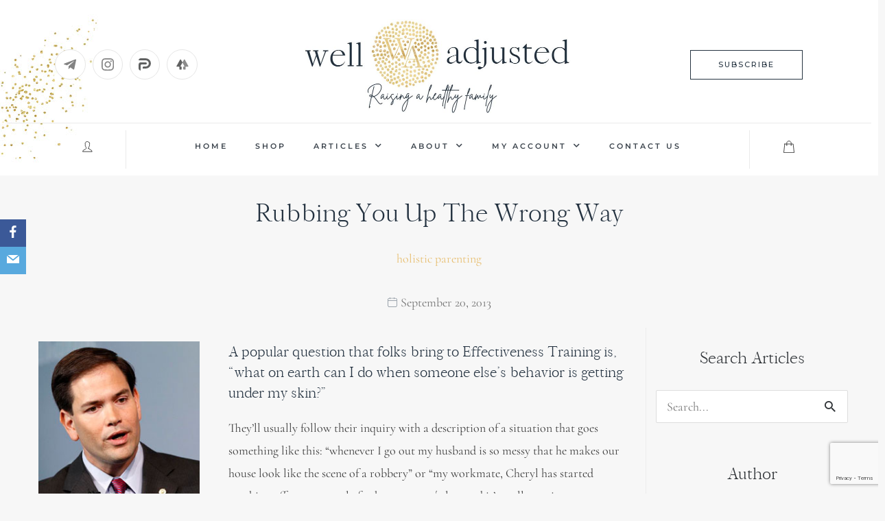

--- FILE ---
content_type: text/html; charset=UTF-8
request_url: https://welladjusted.co/parenting/rubbing-you-up-the-wrong-way/
body_size: 48367
content:
<!DOCTYPE html>
<html dir="ltr" lang="en-US" prefix="og: https://ogp.me/ns#">
<head><meta charset="UTF-8"><script>if(navigator.userAgent.match(/MSIE|Internet Explorer/i)||navigator.userAgent.match(/Trident\/7\..*?rv:11/i)){var href=document.location.href;if(!href.match(/[?&]nowprocket/)){if(href.indexOf("?")==-1){if(href.indexOf("#")==-1){document.location.href=href+"?nowprocket=1"}else{document.location.href=href.replace("#","?nowprocket=1#")}}else{if(href.indexOf("#")==-1){document.location.href=href+"&nowprocket=1"}else{document.location.href=href.replace("#","&nowprocket=1#")}}}}</script><script>(()=>{class RocketLazyLoadScripts{constructor(){this.v="2.0.4",this.userEvents=["keydown","keyup","mousedown","mouseup","mousemove","mouseover","mouseout","touchmove","touchstart","touchend","touchcancel","wheel","click","dblclick","input"],this.attributeEvents=["onblur","onclick","oncontextmenu","ondblclick","onfocus","onmousedown","onmouseenter","onmouseleave","onmousemove","onmouseout","onmouseover","onmouseup","onmousewheel","onscroll","onsubmit"]}async t(){this.i(),this.o(),/iP(ad|hone)/.test(navigator.userAgent)&&this.h(),this.u(),this.l(this),this.m(),this.k(this),this.p(this),this._(),await Promise.all([this.R(),this.L()]),this.lastBreath=Date.now(),this.S(this),this.P(),this.D(),this.O(),this.M(),await this.C(this.delayedScripts.normal),await this.C(this.delayedScripts.defer),await this.C(this.delayedScripts.async),await this.T(),await this.F(),await this.j(),await this.A(),window.dispatchEvent(new Event("rocket-allScriptsLoaded")),this.everythingLoaded=!0,this.lastTouchEnd&&await new Promise(t=>setTimeout(t,500-Date.now()+this.lastTouchEnd)),this.I(),this.H(),this.U(),this.W()}i(){this.CSPIssue=sessionStorage.getItem("rocketCSPIssue"),document.addEventListener("securitypolicyviolation",t=>{this.CSPIssue||"script-src-elem"!==t.violatedDirective||"data"!==t.blockedURI||(this.CSPIssue=!0,sessionStorage.setItem("rocketCSPIssue",!0))},{isRocket:!0})}o(){window.addEventListener("pageshow",t=>{this.persisted=t.persisted,this.realWindowLoadedFired=!0},{isRocket:!0}),window.addEventListener("pagehide",()=>{this.onFirstUserAction=null},{isRocket:!0})}h(){let t;function e(e){t=e}window.addEventListener("touchstart",e,{isRocket:!0}),window.addEventListener("touchend",function i(o){o.changedTouches[0]&&t.changedTouches[0]&&Math.abs(o.changedTouches[0].pageX-t.changedTouches[0].pageX)<10&&Math.abs(o.changedTouches[0].pageY-t.changedTouches[0].pageY)<10&&o.timeStamp-t.timeStamp<200&&(window.removeEventListener("touchstart",e,{isRocket:!0}),window.removeEventListener("touchend",i,{isRocket:!0}),"INPUT"===o.target.tagName&&"text"===o.target.type||(o.target.dispatchEvent(new TouchEvent("touchend",{target:o.target,bubbles:!0})),o.target.dispatchEvent(new MouseEvent("mouseover",{target:o.target,bubbles:!0})),o.target.dispatchEvent(new PointerEvent("click",{target:o.target,bubbles:!0,cancelable:!0,detail:1,clientX:o.changedTouches[0].clientX,clientY:o.changedTouches[0].clientY})),event.preventDefault()))},{isRocket:!0})}q(t){this.userActionTriggered||("mousemove"!==t.type||this.firstMousemoveIgnored?"keyup"===t.type||"mouseover"===t.type||"mouseout"===t.type||(this.userActionTriggered=!0,this.onFirstUserAction&&this.onFirstUserAction()):this.firstMousemoveIgnored=!0),"click"===t.type&&t.preventDefault(),t.stopPropagation(),t.stopImmediatePropagation(),"touchstart"===this.lastEvent&&"touchend"===t.type&&(this.lastTouchEnd=Date.now()),"click"===t.type&&(this.lastTouchEnd=0),this.lastEvent=t.type,t.composedPath&&t.composedPath()[0].getRootNode()instanceof ShadowRoot&&(t.rocketTarget=t.composedPath()[0]),this.savedUserEvents.push(t)}u(){this.savedUserEvents=[],this.userEventHandler=this.q.bind(this),this.userEvents.forEach(t=>window.addEventListener(t,this.userEventHandler,{passive:!1,isRocket:!0})),document.addEventListener("visibilitychange",this.userEventHandler,{isRocket:!0})}U(){this.userEvents.forEach(t=>window.removeEventListener(t,this.userEventHandler,{passive:!1,isRocket:!0})),document.removeEventListener("visibilitychange",this.userEventHandler,{isRocket:!0}),this.savedUserEvents.forEach(t=>{(t.rocketTarget||t.target).dispatchEvent(new window[t.constructor.name](t.type,t))})}m(){const t="return false",e=Array.from(this.attributeEvents,t=>"data-rocket-"+t),i="["+this.attributeEvents.join("],[")+"]",o="[data-rocket-"+this.attributeEvents.join("],[data-rocket-")+"]",s=(e,i,o)=>{o&&o!==t&&(e.setAttribute("data-rocket-"+i,o),e["rocket"+i]=new Function("event",o),e.setAttribute(i,t))};new MutationObserver(t=>{for(const n of t)"attributes"===n.type&&(n.attributeName.startsWith("data-rocket-")||this.everythingLoaded?n.attributeName.startsWith("data-rocket-")&&this.everythingLoaded&&this.N(n.target,n.attributeName.substring(12)):s(n.target,n.attributeName,n.target.getAttribute(n.attributeName))),"childList"===n.type&&n.addedNodes.forEach(t=>{if(t.nodeType===Node.ELEMENT_NODE)if(this.everythingLoaded)for(const i of[t,...t.querySelectorAll(o)])for(const t of i.getAttributeNames())e.includes(t)&&this.N(i,t.substring(12));else for(const e of[t,...t.querySelectorAll(i)])for(const t of e.getAttributeNames())this.attributeEvents.includes(t)&&s(e,t,e.getAttribute(t))})}).observe(document,{subtree:!0,childList:!0,attributeFilter:[...this.attributeEvents,...e]})}I(){this.attributeEvents.forEach(t=>{document.querySelectorAll("[data-rocket-"+t+"]").forEach(e=>{this.N(e,t)})})}N(t,e){const i=t.getAttribute("data-rocket-"+e);i&&(t.setAttribute(e,i),t.removeAttribute("data-rocket-"+e))}k(t){Object.defineProperty(HTMLElement.prototype,"onclick",{get(){return this.rocketonclick||null},set(e){this.rocketonclick=e,this.setAttribute(t.everythingLoaded?"onclick":"data-rocket-onclick","this.rocketonclick(event)")}})}S(t){function e(e,i){let o=e[i];e[i]=null,Object.defineProperty(e,i,{get:()=>o,set(s){t.everythingLoaded?o=s:e["rocket"+i]=o=s}})}e(document,"onreadystatechange"),e(window,"onload"),e(window,"onpageshow");try{Object.defineProperty(document,"readyState",{get:()=>t.rocketReadyState,set(e){t.rocketReadyState=e},configurable:!0}),document.readyState="loading"}catch(t){console.log("WPRocket DJE readyState conflict, bypassing")}}l(t){this.originalAddEventListener=EventTarget.prototype.addEventListener,this.originalRemoveEventListener=EventTarget.prototype.removeEventListener,this.savedEventListeners=[],EventTarget.prototype.addEventListener=function(e,i,o){o&&o.isRocket||!t.B(e,this)&&!t.userEvents.includes(e)||t.B(e,this)&&!t.userActionTriggered||e.startsWith("rocket-")||t.everythingLoaded?t.originalAddEventListener.call(this,e,i,o):(t.savedEventListeners.push({target:this,remove:!1,type:e,func:i,options:o}),"mouseenter"!==e&&"mouseleave"!==e||t.originalAddEventListener.call(this,e,t.savedUserEvents.push,o))},EventTarget.prototype.removeEventListener=function(e,i,o){o&&o.isRocket||!t.B(e,this)&&!t.userEvents.includes(e)||t.B(e,this)&&!t.userActionTriggered||e.startsWith("rocket-")||t.everythingLoaded?t.originalRemoveEventListener.call(this,e,i,o):t.savedEventListeners.push({target:this,remove:!0,type:e,func:i,options:o})}}J(t,e){this.savedEventListeners=this.savedEventListeners.filter(i=>{let o=i.type,s=i.target||window;return e!==o||t!==s||(this.B(o,s)&&(i.type="rocket-"+o),this.$(i),!1)})}H(){EventTarget.prototype.addEventListener=this.originalAddEventListener,EventTarget.prototype.removeEventListener=this.originalRemoveEventListener,this.savedEventListeners.forEach(t=>this.$(t))}$(t){t.remove?this.originalRemoveEventListener.call(t.target,t.type,t.func,t.options):this.originalAddEventListener.call(t.target,t.type,t.func,t.options)}p(t){let e;function i(e){return t.everythingLoaded?e:e.split(" ").map(t=>"load"===t||t.startsWith("load.")?"rocket-jquery-load":t).join(" ")}function o(o){function s(e){const s=o.fn[e];o.fn[e]=o.fn.init.prototype[e]=function(){return this[0]===window&&t.userActionTriggered&&("string"==typeof arguments[0]||arguments[0]instanceof String?arguments[0]=i(arguments[0]):"object"==typeof arguments[0]&&Object.keys(arguments[0]).forEach(t=>{const e=arguments[0][t];delete arguments[0][t],arguments[0][i(t)]=e})),s.apply(this,arguments),this}}if(o&&o.fn&&!t.allJQueries.includes(o)){const e={DOMContentLoaded:[],"rocket-DOMContentLoaded":[]};for(const t in e)document.addEventListener(t,()=>{e[t].forEach(t=>t())},{isRocket:!0});o.fn.ready=o.fn.init.prototype.ready=function(i){function s(){parseInt(o.fn.jquery)>2?setTimeout(()=>i.bind(document)(o)):i.bind(document)(o)}return"function"==typeof i&&(t.realDomReadyFired?!t.userActionTriggered||t.fauxDomReadyFired?s():e["rocket-DOMContentLoaded"].push(s):e.DOMContentLoaded.push(s)),o([])},s("on"),s("one"),s("off"),t.allJQueries.push(o)}e=o}t.allJQueries=[],o(window.jQuery),Object.defineProperty(window,"jQuery",{get:()=>e,set(t){o(t)}})}P(){const t=new Map;document.write=document.writeln=function(e){const i=document.currentScript,o=document.createRange(),s=i.parentElement;let n=t.get(i);void 0===n&&(n=i.nextSibling,t.set(i,n));const c=document.createDocumentFragment();o.setStart(c,0),c.appendChild(o.createContextualFragment(e)),s.insertBefore(c,n)}}async R(){return new Promise(t=>{this.userActionTriggered?t():this.onFirstUserAction=t})}async L(){return new Promise(t=>{document.addEventListener("DOMContentLoaded",()=>{this.realDomReadyFired=!0,t()},{isRocket:!0})})}async j(){return this.realWindowLoadedFired?Promise.resolve():new Promise(t=>{window.addEventListener("load",t,{isRocket:!0})})}M(){this.pendingScripts=[];this.scriptsMutationObserver=new MutationObserver(t=>{for(const e of t)e.addedNodes.forEach(t=>{"SCRIPT"!==t.tagName||t.noModule||t.isWPRocket||this.pendingScripts.push({script:t,promise:new Promise(e=>{const i=()=>{const i=this.pendingScripts.findIndex(e=>e.script===t);i>=0&&this.pendingScripts.splice(i,1),e()};t.addEventListener("load",i,{isRocket:!0}),t.addEventListener("error",i,{isRocket:!0}),setTimeout(i,1e3)})})})}),this.scriptsMutationObserver.observe(document,{childList:!0,subtree:!0})}async F(){await this.X(),this.pendingScripts.length?(await this.pendingScripts[0].promise,await this.F()):this.scriptsMutationObserver.disconnect()}D(){this.delayedScripts={normal:[],async:[],defer:[]},document.querySelectorAll("script[type$=rocketlazyloadscript]").forEach(t=>{t.hasAttribute("data-rocket-src")?t.hasAttribute("async")&&!1!==t.async?this.delayedScripts.async.push(t):t.hasAttribute("defer")&&!1!==t.defer||"module"===t.getAttribute("data-rocket-type")?this.delayedScripts.defer.push(t):this.delayedScripts.normal.push(t):this.delayedScripts.normal.push(t)})}async _(){await this.L();let t=[];document.querySelectorAll("script[type$=rocketlazyloadscript][data-rocket-src]").forEach(e=>{let i=e.getAttribute("data-rocket-src");if(i&&!i.startsWith("data:")){i.startsWith("//")&&(i=location.protocol+i);try{const o=new URL(i).origin;o!==location.origin&&t.push({src:o,crossOrigin:e.crossOrigin||"module"===e.getAttribute("data-rocket-type")})}catch(t){}}}),t=[...new Map(t.map(t=>[JSON.stringify(t),t])).values()],this.Y(t,"preconnect")}async G(t){if(await this.K(),!0!==t.noModule||!("noModule"in HTMLScriptElement.prototype))return new Promise(e=>{let i;function o(){(i||t).setAttribute("data-rocket-status","executed"),e()}try{if(navigator.userAgent.includes("Firefox/")||""===navigator.vendor||this.CSPIssue)i=document.createElement("script"),[...t.attributes].forEach(t=>{let e=t.nodeName;"type"!==e&&("data-rocket-type"===e&&(e="type"),"data-rocket-src"===e&&(e="src"),i.setAttribute(e,t.nodeValue))}),t.text&&(i.text=t.text),t.nonce&&(i.nonce=t.nonce),i.hasAttribute("src")?(i.addEventListener("load",o,{isRocket:!0}),i.addEventListener("error",()=>{i.setAttribute("data-rocket-status","failed-network"),e()},{isRocket:!0}),setTimeout(()=>{i.isConnected||e()},1)):(i.text=t.text,o()),i.isWPRocket=!0,t.parentNode.replaceChild(i,t);else{const i=t.getAttribute("data-rocket-type"),s=t.getAttribute("data-rocket-src");i?(t.type=i,t.removeAttribute("data-rocket-type")):t.removeAttribute("type"),t.addEventListener("load",o,{isRocket:!0}),t.addEventListener("error",i=>{this.CSPIssue&&i.target.src.startsWith("data:")?(console.log("WPRocket: CSP fallback activated"),t.removeAttribute("src"),this.G(t).then(e)):(t.setAttribute("data-rocket-status","failed-network"),e())},{isRocket:!0}),s?(t.fetchPriority="high",t.removeAttribute("data-rocket-src"),t.src=s):t.src="data:text/javascript;base64,"+window.btoa(unescape(encodeURIComponent(t.text)))}}catch(i){t.setAttribute("data-rocket-status","failed-transform"),e()}});t.setAttribute("data-rocket-status","skipped")}async C(t){const e=t.shift();return e?(e.isConnected&&await this.G(e),this.C(t)):Promise.resolve()}O(){this.Y([...this.delayedScripts.normal,...this.delayedScripts.defer,...this.delayedScripts.async],"preload")}Y(t,e){this.trash=this.trash||[];let i=!0;var o=document.createDocumentFragment();t.forEach(t=>{const s=t.getAttribute&&t.getAttribute("data-rocket-src")||t.src;if(s&&!s.startsWith("data:")){const n=document.createElement("link");n.href=s,n.rel=e,"preconnect"!==e&&(n.as="script",n.fetchPriority=i?"high":"low"),t.getAttribute&&"module"===t.getAttribute("data-rocket-type")&&(n.crossOrigin=!0),t.crossOrigin&&(n.crossOrigin=t.crossOrigin),t.integrity&&(n.integrity=t.integrity),t.nonce&&(n.nonce=t.nonce),o.appendChild(n),this.trash.push(n),i=!1}}),document.head.appendChild(o)}W(){this.trash.forEach(t=>t.remove())}async T(){try{document.readyState="interactive"}catch(t){}this.fauxDomReadyFired=!0;try{await this.K(),this.J(document,"readystatechange"),document.dispatchEvent(new Event("rocket-readystatechange")),await this.K(),document.rocketonreadystatechange&&document.rocketonreadystatechange(),await this.K(),this.J(document,"DOMContentLoaded"),document.dispatchEvent(new Event("rocket-DOMContentLoaded")),await this.K(),this.J(window,"DOMContentLoaded"),window.dispatchEvent(new Event("rocket-DOMContentLoaded"))}catch(t){console.error(t)}}async A(){try{document.readyState="complete"}catch(t){}try{await this.K(),this.J(document,"readystatechange"),document.dispatchEvent(new Event("rocket-readystatechange")),await this.K(),document.rocketonreadystatechange&&document.rocketonreadystatechange(),await this.K(),this.J(window,"load"),window.dispatchEvent(new Event("rocket-load")),await this.K(),window.rocketonload&&window.rocketonload(),await this.K(),this.allJQueries.forEach(t=>t(window).trigger("rocket-jquery-load")),await this.K(),this.J(window,"pageshow");const t=new Event("rocket-pageshow");t.persisted=this.persisted,window.dispatchEvent(t),await this.K(),window.rocketonpageshow&&window.rocketonpageshow({persisted:this.persisted})}catch(t){console.error(t)}}async K(){Date.now()-this.lastBreath>45&&(await this.X(),this.lastBreath=Date.now())}async X(){return document.hidden?new Promise(t=>setTimeout(t)):new Promise(t=>requestAnimationFrame(t))}B(t,e){return e===document&&"readystatechange"===t||(e===document&&"DOMContentLoaded"===t||(e===window&&"DOMContentLoaded"===t||(e===window&&"load"===t||e===window&&"pageshow"===t)))}static run(){(new RocketLazyLoadScripts).t()}}RocketLazyLoadScripts.run()})();</script>

<meta name="viewport" content="width=device-width, initial-scale=1">
	 <link rel="profile" href="https://gmpg.org/xfn/11"> 
	 <title>Rubbing You Up The Wrong Way - WellAdjusted™</title>
<link data-rocket-preload as="style" href="https://fonts.googleapis.com/css?family=Montserrat%3A100%2C100italic%2C200%2C200italic%2C300%2C300italic%2C400%2C400italic%2C500%2C500italic%2C600%2C600italic%2C700%2C700italic%2C800%2C800italic%2C900%2C900italic%7CCormorant%3A100%2C100italic%2C200%2C200italic%2C300%2C300italic%2C400%2C400italic%2C500%2C500italic%2C600%2C600italic%2C700%2C700italic%2C800%2C800italic%2C900%2C900italic&#038;display=swap" rel="preload">
<link href="https://fonts.googleapis.com/css?family=Montserrat%3A100%2C100italic%2C200%2C200italic%2C300%2C300italic%2C400%2C400italic%2C500%2C500italic%2C600%2C600italic%2C700%2C700italic%2C800%2C800italic%2C900%2C900italic%7CCormorant%3A100%2C100italic%2C200%2C200italic%2C300%2C300italic%2C400%2C400italic%2C500%2C500italic%2C600%2C600italic%2C700%2C700italic%2C800%2C800italic%2C900%2C900italic&#038;display=swap" media="print" onload="this.media=&#039;all&#039;" rel="stylesheet">
<noscript><link rel="stylesheet" href="https://fonts.googleapis.com/css?family=Montserrat%3A100%2C100italic%2C200%2C200italic%2C300%2C300italic%2C400%2C400italic%2C500%2C500italic%2C600%2C600italic%2C700%2C700italic%2C800%2C800italic%2C900%2C900italic%7CCormorant%3A100%2C100italic%2C200%2C200italic%2C300%2C300italic%2C400%2C400italic%2C500%2C500italic%2C600%2C600italic%2C700%2C700italic%2C800%2C800italic%2C900%2C900italic&#038;display=swap"></noscript>
<link rel="preload" href="https://welladjusted.co/wp-content/astra-local-fonts/cormorant/H4clBXOCl9bbnla_nHIq75u9.woff2" as="font" type="font/woff2" crossorigin><link rel="preload" href="https://welladjusted.co/wp-content/astra-local-fonts/montserrat/JTUHjIg1_i6t8kCHKm4532VJOt5-QNFgpCu173w5aXo.woff2" as="font" type="font/woff2" crossorigin>	<style>img:is([sizes="auto" i], [sizes^="auto," i]) { contain-intrinsic-size: 3000px 1500px }</style>
	
		<!-- All in One SEO 4.8.8 - aioseo.com -->
	<meta name="description" content="A popular question that folks bring to Effectiveness Training is, “what on earth can I do when someone else’s behavior is getting under my skin?” They’ll usually follow their inquiry with a description of a situation that goes something like this: “whenever I go out my husband is so messy that he makes our house" />
	<meta name="robots" content="max-image-preview:large" />
	<meta name="author" content="Well Adjusted"/>
	<link rel="canonical" href="https://welladjusted.co/parenting/rubbing-you-up-the-wrong-way/" />
	<meta name="generator" content="All in One SEO (AIOSEO) 4.8.8" />
		<meta property="og:locale" content="en_US" />
		<meta property="og:site_name" content="WellAdjusted™ - Raising a healthy family" />
		<meta property="og:type" content="article" />
		<meta property="og:title" content="Rubbing You Up The Wrong Way - WellAdjusted™" />
		<meta property="og:description" content="A popular question that folks bring to Effectiveness Training is, “what on earth can I do when someone else’s behavior is getting under my skin?” They’ll usually follow their inquiry with a description of a situation that goes something like this: “whenever I go out my husband is so messy that he makes our house" />
		<meta property="og:url" content="https://welladjusted.co/parenting/rubbing-you-up-the-wrong-way/" />
		<meta property="og:image" content="https://welladjusted.co/wp-content/uploads/2024/11/2022-03-27-WA-Logo.png" />
		<meta property="og:image:secure_url" content="https://welladjusted.co/wp-content/uploads/2024/11/2022-03-27-WA-Logo.png" />
		<meta property="article:published_time" content="2013-09-20T00:43:23+00:00" />
		<meta property="article:modified_time" content="2018-10-02T14:09:01+00:00" />
		<meta name="twitter:card" content="summary_large_image" />
		<meta name="twitter:title" content="Rubbing You Up The Wrong Way - WellAdjusted™" />
		<meta name="twitter:description" content="A popular question that folks bring to Effectiveness Training is, “what on earth can I do when someone else’s behavior is getting under my skin?” They’ll usually follow their inquiry with a description of a situation that goes something like this: “whenever I go out my husband is so messy that he makes our house" />
		<meta name="twitter:image" content="https://welladjusted.co/wp-content/uploads/2024/11/2022-03-27-WA-Logo.png" />
		<script type="application/ld+json" class="aioseo-schema">
			{"@context":"https:\/\/schema.org","@graph":[{"@type":"BlogPosting","@id":"https:\/\/welladjusted.co\/parenting\/rubbing-you-up-the-wrong-way\/#blogposting","name":"Rubbing You Up The Wrong Way - WellAdjusted\u2122","headline":"Rubbing You Up The Wrong Way","author":{"@id":"https:\/\/welladjusted.co\/author\/welladjusted\/#author"},"publisher":{"@id":"https:\/\/welladjusted.co\/#organization"},"image":{"@type":"ImageObject","url":"https:\/\/welladjusted.co\/wp-content\/uploads\/2013\/09\/Speak.jpg","width":250,"height":250,"caption":"talk"},"datePublished":"2013-09-20T10:43:23+11:00","dateModified":"2018-10-02T14:09:01+11:00","inLanguage":"en-US","mainEntityOfPage":{"@id":"https:\/\/welladjusted.co\/parenting\/rubbing-you-up-the-wrong-way\/#webpage"},"isPartOf":{"@id":"https:\/\/welladjusted.co\/parenting\/rubbing-you-up-the-wrong-way\/#webpage"},"articleSection":"Holistic Parenting"},{"@type":"BreadcrumbList","@id":"https:\/\/welladjusted.co\/parenting\/rubbing-you-up-the-wrong-way\/#breadcrumblist","itemListElement":[{"@type":"ListItem","@id":"https:\/\/welladjusted.co#listItem","position":1,"name":"Home","item":"https:\/\/welladjusted.co","nextItem":{"@type":"ListItem","@id":"https:\/\/welladjusted.co\/category\/parenting\/#listItem","name":"Holistic Parenting"}},{"@type":"ListItem","@id":"https:\/\/welladjusted.co\/category\/parenting\/#listItem","position":2,"name":"Holistic Parenting","item":"https:\/\/welladjusted.co\/category\/parenting\/","nextItem":{"@type":"ListItem","@id":"https:\/\/welladjusted.co\/parenting\/rubbing-you-up-the-wrong-way\/#listItem","name":"Rubbing You Up The Wrong Way"},"previousItem":{"@type":"ListItem","@id":"https:\/\/welladjusted.co#listItem","name":"Home"}},{"@type":"ListItem","@id":"https:\/\/welladjusted.co\/parenting\/rubbing-you-up-the-wrong-way\/#listItem","position":3,"name":"Rubbing You Up The Wrong Way","previousItem":{"@type":"ListItem","@id":"https:\/\/welladjusted.co\/category\/parenting\/#listItem","name":"Holistic Parenting"}}]},{"@type":"Organization","@id":"https:\/\/welladjusted.co\/#organization","name":"WellAdjusted\u2122","description":"Raising a healthy family","url":"https:\/\/welladjusted.co\/","logo":{"@type":"ImageObject","url":"https:\/\/welladjusted.co\/wp-content\/uploads\/2024\/11\/2022-03-27-WA-Logo.png","@id":"https:\/\/welladjusted.co\/parenting\/rubbing-you-up-the-wrong-way\/#organizationLogo","width":436,"height":436,"caption":"WA Logo"},"image":{"@id":"https:\/\/welladjusted.co\/parenting\/rubbing-you-up-the-wrong-way\/#organizationLogo"}},{"@type":"Person","@id":"https:\/\/welladjusted.co\/author\/welladjusted\/#author","url":"https:\/\/welladjusted.co\/author\/welladjusted\/","name":"Well Adjusted","image":{"@type":"ImageObject","@id":"https:\/\/welladjusted.co\/parenting\/rubbing-you-up-the-wrong-way\/#authorImage","url":"https:\/\/secure.gravatar.com\/avatar\/84127dd8e4babe7b41263c32f16c3245?s=96&d=mm&r=g","width":96,"height":96,"caption":"Well Adjusted"}},{"@type":"WebPage","@id":"https:\/\/welladjusted.co\/parenting\/rubbing-you-up-the-wrong-way\/#webpage","url":"https:\/\/welladjusted.co\/parenting\/rubbing-you-up-the-wrong-way\/","name":"Rubbing You Up The Wrong Way - WellAdjusted\u2122","description":"A popular question that folks bring to Effectiveness Training is, \u201cwhat on earth can I do when someone else\u2019s behavior is getting under my skin?\u201d They\u2019ll usually follow their inquiry with a description of a situation that goes something like this: \u201cwhenever I go out my husband is so messy that he makes our house","inLanguage":"en-US","isPartOf":{"@id":"https:\/\/welladjusted.co\/#website"},"breadcrumb":{"@id":"https:\/\/welladjusted.co\/parenting\/rubbing-you-up-the-wrong-way\/#breadcrumblist"},"author":{"@id":"https:\/\/welladjusted.co\/author\/welladjusted\/#author"},"creator":{"@id":"https:\/\/welladjusted.co\/author\/welladjusted\/#author"},"image":{"@type":"ImageObject","url":"https:\/\/welladjusted.co\/wp-content\/uploads\/2013\/09\/Speak.jpg","@id":"https:\/\/welladjusted.co\/parenting\/rubbing-you-up-the-wrong-way\/#mainImage","width":250,"height":250,"caption":"talk"},"primaryImageOfPage":{"@id":"https:\/\/welladjusted.co\/parenting\/rubbing-you-up-the-wrong-way\/#mainImage"},"datePublished":"2013-09-20T10:43:23+11:00","dateModified":"2018-10-02T14:09:01+11:00"},{"@type":"WebSite","@id":"https:\/\/welladjusted.co\/#website","url":"https:\/\/welladjusted.co\/","name":"WellAdjusted\u2122","description":"Raising a healthy family","inLanguage":"en-US","publisher":{"@id":"https:\/\/welladjusted.co\/#organization"}}]}
		</script>
		<!-- All in One SEO -->

<link rel='dns-prefetch' href='//www.googletagmanager.com' />
<link href='https://fonts.gstatic.com' crossorigin rel='preconnect' />
<link rel="alternate" type="application/rss+xml" title="WellAdjusted™ &raquo; Feed" href="https://welladjusted.co/feed/" />
<link rel="alternate" type="application/rss+xml" title="WellAdjusted™ &raquo; Comments Feed" href="https://welladjusted.co/comments/feed/" />
<link rel='stylesheet' id='elementor-frontend-legacy-css' href='https://welladjusted.co/wp-content/plugins/elementor/assets/css/frontend-legacy.min.css?ver=3.1.3' media='all' />
<link rel='stylesheet' id='elementor-frontend-css' href='https://welladjusted.co/wp-content/plugins/elementor/assets/css/frontend.min.css?ver=3.1.3' media='all' />
<link rel='stylesheet' id='elementor-post-22255-css' href='https://welladjusted.co/wp-content/uploads/elementor/css/post-22255.css?ver=1662288389' media='all' />
<link rel='stylesheet' id='astra-theme-css-css' href='https://welladjusted.co/wp-content/themes/astra/assets/css/minified/style.min.css?ver=4.7.1' media='all' />
<style id='astra-theme-css-inline-css'>
.ast-no-sidebar .entry-content .alignfull {margin-left: calc( -50vw + 50%);margin-right: calc( -50vw + 50%);max-width: 100vw;width: 100vw;}.ast-no-sidebar .entry-content .alignwide {margin-left: calc(-41vw + 50%);margin-right: calc(-41vw + 50%);max-width: unset;width: unset;}.ast-no-sidebar .entry-content .alignfull .alignfull,.ast-no-sidebar .entry-content .alignfull .alignwide,.ast-no-sidebar .entry-content .alignwide .alignfull,.ast-no-sidebar .entry-content .alignwide .alignwide,.ast-no-sidebar .entry-content .wp-block-column .alignfull,.ast-no-sidebar .entry-content .wp-block-column .alignwide{width: 100%;margin-left: auto;margin-right: auto;}.wp-block-gallery,.blocks-gallery-grid {margin: 0;}.wp-block-separator {max-width: 100px;}.wp-block-separator.is-style-wide,.wp-block-separator.is-style-dots {max-width: none;}.entry-content .has-2-columns .wp-block-column:first-child {padding-right: 10px;}.entry-content .has-2-columns .wp-block-column:last-child {padding-left: 10px;}@media (max-width: 782px) {.entry-content .wp-block-columns .wp-block-column {flex-basis: 100%;}.entry-content .has-2-columns .wp-block-column:first-child {padding-right: 0;}.entry-content .has-2-columns .wp-block-column:last-child {padding-left: 0;}}body .entry-content .wp-block-latest-posts {margin-left: 0;}body .entry-content .wp-block-latest-posts li {list-style: none;}.ast-no-sidebar .ast-container .entry-content .wp-block-latest-posts {margin-left: 0;}.ast-header-break-point .entry-content .alignwide {margin-left: auto;margin-right: auto;}.entry-content .blocks-gallery-item img {margin-bottom: auto;}.wp-block-pullquote {border-top: 4px solid #555d66;border-bottom: 4px solid #555d66;color: #40464d;}:root{--ast-post-nav-space:0;--ast-container-default-xlg-padding:6.67em;--ast-container-default-lg-padding:5.67em;--ast-container-default-slg-padding:4.34em;--ast-container-default-md-padding:3.34em;--ast-container-default-sm-padding:6.67em;--ast-container-default-xs-padding:2.4em;--ast-container-default-xxs-padding:1.4em;--ast-code-block-background:#EEEEEE;--ast-comment-inputs-background:#FAFAFA;--ast-normal-container-width:1300px;--ast-narrow-container-width:750px;--ast-blog-title-font-weight:normal;--ast-blog-meta-weight:inherit;}html{font-size:112.5%;}a,.page-title{color:#e7be70;}a:hover,a:focus{color:#c39b4e;}body,button,input,select,textarea,.ast-button,.ast-custom-button{font-family:'Cormorant',serif;font-weight:400;font-size:18px;font-size:1rem;}blockquote{color:#000000;}h1,.entry-content h1,h2,.entry-content h2,h3,.entry-content h3,h4,.entry-content h4,h5,.entry-content h5,h6,.entry-content h6,.site-title,.site-title a{font-family:Delores;font-weight:400;}.site-title{font-size:35px;font-size:1.9444444444444rem;display:none;}header .custom-logo-link img{max-width:200px;}.astra-logo-svg{width:200px;}.site-header .site-description{font-size:15px;font-size:0.83333333333333rem;display:none;}.entry-title{font-size:20px;font-size:1.1111111111111rem;}.ast-blog-meta-container{font-size:20px;font-size:1.1111111111111rem;}.archive .ast-article-post .ast-article-inner,.blog .ast-article-post .ast-article-inner,.archive .ast-article-post .ast-article-inner:hover,.blog .ast-article-post .ast-article-inner:hover{overflow:hidden;}h1,.entry-content h1{font-size:40px;font-size:2.2222222222222rem;font-family:Delores;line-height:1.4em;}h2,.entry-content h2{font-size:30px;font-size:1.6666666666667rem;font-family:Delores;line-height:1.3em;}h3,.entry-content h3{font-size:25px;font-size:1.3888888888889rem;font-family:Delores;line-height:1.3em;}h4,.entry-content h4{font-size:20px;font-size:1.1111111111111rem;}h5,.entry-content h5{font-size:19px;font-size:1.0555555555556rem;}h6,.entry-content h6{font-size:18px;font-size:1rem;}::selection{background-color:#243240;color:#ffffff;}body,h1,.entry-title a,.entry-content h1,h2,.entry-content h2,h3,.entry-content h3,h4,.entry-content h4,h5,.entry-content h5,h6,.entry-content h6{color:#2e3236;}.tagcloud a:hover,.tagcloud a:focus,.tagcloud a.current-item{color:#000000;border-color:#e7be70;background-color:#e7be70;}input:focus,input[type="text"]:focus,input[type="email"]:focus,input[type="url"]:focus,input[type="password"]:focus,input[type="reset"]:focus,input[type="search"]:focus,textarea:focus{border-color:#e7be70;}input[type="radio"]:checked,input[type=reset],input[type="checkbox"]:checked,input[type="checkbox"]:hover:checked,input[type="checkbox"]:focus:checked,input[type=range]::-webkit-slider-thumb{border-color:#e7be70;background-color:#e7be70;box-shadow:none;}.site-footer a:hover + .post-count,.site-footer a:focus + .post-count{background:#e7be70;border-color:#e7be70;}.single .nav-links .nav-previous,.single .nav-links .nav-next{color:#e7be70;}.entry-meta,.entry-meta *{line-height:1.45;color:#e7be70;}.entry-meta a:not(.ast-button):hover,.entry-meta a:not(.ast-button):hover *,.entry-meta a:not(.ast-button):focus,.entry-meta a:not(.ast-button):focus *,.page-links > .page-link,.page-links .page-link:hover,.post-navigation a:hover{color:#c39b4e;}#cat option,.secondary .calendar_wrap thead a,.secondary .calendar_wrap thead a:visited{color:#e7be70;}.secondary .calendar_wrap #today,.ast-progress-val span{background:#e7be70;}.secondary a:hover + .post-count,.secondary a:focus + .post-count{background:#e7be70;border-color:#e7be70;}.calendar_wrap #today > a{color:#000000;}.page-links .page-link,.single .post-navigation a{color:#e7be70;}.ast-search-menu-icon .search-form button.search-submit{padding:0 4px;}.ast-search-menu-icon form.search-form{padding-right:0;}.ast-header-search .ast-search-menu-icon.ast-dropdown-active .search-form,.ast-header-search .ast-search-menu-icon.ast-dropdown-active .search-field:focus{transition:all 0.2s;}.search-form input.search-field:focus{outline:none;}.widget-title,.widget .wp-block-heading{font-size:25px;font-size:1.3888888888889rem;color:#2e3236;}.single .ast-author-details .author-title{color:#c39b4e;}.ast-search-menu-icon.slide-search a:focus-visible:focus-visible,.astra-search-icon:focus-visible,#close:focus-visible,a:focus-visible,.ast-menu-toggle:focus-visible,.site .skip-link:focus-visible,.wp-block-loginout input:focus-visible,.wp-block-search.wp-block-search__button-inside .wp-block-search__inside-wrapper,.ast-header-navigation-arrow:focus-visible,.woocommerce .wc-proceed-to-checkout > .checkout-button:focus-visible,.woocommerce .woocommerce-MyAccount-navigation ul li a:focus-visible,.ast-orders-table__row .ast-orders-table__cell:focus-visible,.woocommerce .woocommerce-order-details .order-again > .button:focus-visible,.woocommerce .woocommerce-message a.button.wc-forward:focus-visible,.woocommerce #minus_qty:focus-visible,.woocommerce #plus_qty:focus-visible,a#ast-apply-coupon:focus-visible,.woocommerce .woocommerce-info a:focus-visible,.woocommerce .astra-shop-summary-wrap a:focus-visible,.woocommerce a.wc-forward:focus-visible,#ast-apply-coupon:focus-visible,.woocommerce-js .woocommerce-mini-cart-item a.remove:focus-visible,#close:focus-visible,.button.search-submit:focus-visible,#search_submit:focus,.normal-search:focus-visible,.ast-header-account-wrap:focus-visible{outline-style:dotted;outline-color:inherit;outline-width:thin;}input:focus,input[type="text"]:focus,input[type="email"]:focus,input[type="url"]:focus,input[type="password"]:focus,input[type="reset"]:focus,input[type="search"]:focus,input[type="number"]:focus,textarea:focus,.wp-block-search__input:focus,[data-section="section-header-mobile-trigger"] .ast-button-wrap .ast-mobile-menu-trigger-minimal:focus,.ast-mobile-popup-drawer.active .menu-toggle-close:focus,.woocommerce-ordering select.orderby:focus,#ast-scroll-top:focus,#coupon_code:focus,.woocommerce-page #comment:focus,.woocommerce #reviews #respond input#submit:focus,.woocommerce a.add_to_cart_button:focus,.woocommerce .button.single_add_to_cart_button:focus,.woocommerce .woocommerce-cart-form button:focus,.woocommerce .woocommerce-cart-form__cart-item .quantity .qty:focus,.woocommerce .woocommerce-billing-fields .woocommerce-billing-fields__field-wrapper .woocommerce-input-wrapper > .input-text:focus,.woocommerce #order_comments:focus,.woocommerce #place_order:focus,.woocommerce .woocommerce-address-fields .woocommerce-address-fields__field-wrapper .woocommerce-input-wrapper > .input-text:focus,.woocommerce .woocommerce-MyAccount-content form button:focus,.woocommerce .woocommerce-MyAccount-content .woocommerce-EditAccountForm .woocommerce-form-row .woocommerce-Input.input-text:focus,.woocommerce .ast-woocommerce-container .woocommerce-pagination ul.page-numbers li a:focus,body #content .woocommerce form .form-row .select2-container--default .select2-selection--single:focus,#ast-coupon-code:focus,.woocommerce.woocommerce-js .quantity input[type=number]:focus,.woocommerce-js .woocommerce-mini-cart-item .quantity input[type=number]:focus,.woocommerce p#ast-coupon-trigger:focus{border-style:dotted;border-color:inherit;border-width:thin;}input{outline:none;}.main-header-menu .menu-link,.ast-header-custom-item a{color:#2e3236;}.main-header-menu .menu-item:hover > .menu-link,.main-header-menu .menu-item:hover > .ast-menu-toggle,.main-header-menu .ast-masthead-custom-menu-items a:hover,.main-header-menu .menu-item.focus > .menu-link,.main-header-menu .menu-item.focus > .ast-menu-toggle,.main-header-menu .current-menu-item > .menu-link,.main-header-menu .current-menu-ancestor > .menu-link,.main-header-menu .current-menu-item > .ast-menu-toggle,.main-header-menu .current-menu-ancestor > .ast-menu-toggle{color:#e7be70;}.header-main-layout-3 .ast-main-header-bar-alignment{margin-right:auto;}.header-main-layout-2 .site-header-section-left .ast-site-identity{text-align:left;}.ast-logo-title-inline .site-logo-img{padding-right:1em;}.site-logo-img img{ transition:all 0.2s linear;}body .ast-oembed-container *{position:absolute;top:0;width:100%;height:100%;left:0;}body .wp-block-embed-pocket-casts .ast-oembed-container *{position:unset;}.ast-header-break-point .ast-mobile-menu-buttons-minimal.menu-toggle{background:transparent;color:#ffffff;}.ast-header-break-point .ast-mobile-menu-buttons-outline.menu-toggle{background:transparent;border:1px solid #ffffff;color:#ffffff;}.ast-header-break-point .ast-mobile-menu-buttons-fill.menu-toggle{background:#ffffff;color:#243240;}.ast-single-post-featured-section + article {margin-top: 2em;}.site-content .ast-single-post-featured-section img {width: 100%;overflow: hidden;object-fit: cover;}.site > .ast-single-related-posts-container {margin-top: 0;}@media (min-width: 922px) {.ast-desktop .ast-container--narrow {max-width: var(--ast-narrow-container-width);margin: 0 auto;}}.ast-page-builder-template .hentry {margin: 0;}.ast-page-builder-template .site-content > .ast-container {max-width: 100%;padding: 0;}.ast-page-builder-template .site .site-content #primary {padding: 0;margin: 0;}.ast-page-builder-template .no-results {text-align: center;margin: 4em auto;}.ast-page-builder-template .ast-pagination {padding: 2em;}.ast-page-builder-template .entry-header.ast-no-title.ast-no-thumbnail {margin-top: 0;}.ast-page-builder-template .entry-header.ast-header-without-markup {margin-top: 0;margin-bottom: 0;}.ast-page-builder-template .entry-header.ast-no-title.ast-no-meta {margin-bottom: 0;}.ast-page-builder-template.single .post-navigation {padding-bottom: 2em;}.ast-page-builder-template.single-post .site-content > .ast-container {max-width: 100%;}.ast-page-builder-template .entry-header {margin-top: 4em;margin-left: auto;margin-right: auto;padding-left: 20px;padding-right: 20px;}.single.ast-page-builder-template .entry-header {padding-left: 20px;padding-right: 20px;}.ast-page-builder-template .ast-archive-description {margin: 4em auto 0;padding-left: 20px;padding-right: 20px;}.ast-page-builder-template.ast-no-sidebar .entry-content .alignwide {margin-left: 0;margin-right: 0;}.ast-small-footer > .ast-footer-overlay{background-color:#2f4051;;}.footer-adv .footer-adv-overlay{border-top-style:solid;border-top-color:#7a7a7a;}.footer-adv .widget-title,.footer-adv .widget-title a{color:#f6f6f6;}.footer-adv{color:#f9f9f9;}.footer-adv a{color:#ededed;}.footer-adv .tagcloud a:hover,.footer-adv .tagcloud a.current-item{border-color:#ededed;background-color:#ededed;}.footer-adv .calendar_wrap #today,.footer-adv a:hover + .post-count{background-color:#ededed;}.footer-adv-overlay{background-color:#243240;;}@media( max-width: 420px ) {.single .nav-links .nav-previous,.single .nav-links .nav-next {width: 100%;text-align: center;}}.wp-block-buttons.aligncenter{justify-content:center;}@media (min-width:1200px){.wp-block-group .has-background{padding:20px;}}@media (min-width:1200px){.ast-page-builder-template.ast-no-sidebar .entry-content .wp-block-cover.alignwide,.ast-page-builder-template.ast-no-sidebar .entry-content .wp-block-cover.alignfull{padding-right:0;padding-left:0;}}@media (min-width:1200px){.wp-block-cover-image.alignwide .wp-block-cover__inner-container,.wp-block-cover.alignwide .wp-block-cover__inner-container,.wp-block-cover-image.alignfull .wp-block-cover__inner-container,.wp-block-cover.alignfull .wp-block-cover__inner-container{width:100%;}}.wp-block-image.aligncenter{margin-left:auto;margin-right:auto;}.wp-block-table.aligncenter{margin-left:auto;margin-right:auto;}.wp-block-buttons .wp-block-button.is-style-outline .wp-block-button__link.wp-element-button,.ast-outline-button,.wp-block-uagb-buttons-child .uagb-buttons-repeater.ast-outline-button{border-color:#243240;border-top-width:2px;border-right-width:2px;border-bottom-width:2px;border-left-width:2px;font-family:'Montserrat',sans-serif;font-weight:600;font-size:11px;font-size:0.61111111111111rem;line-height:1em;border-top-left-radius:0px;border-top-right-radius:0px;border-bottom-right-radius:0px;border-bottom-left-radius:0px;}.wp-block-button.is-style-outline .wp-block-button__link:hover,.wp-block-buttons .wp-block-button.is-style-outline .wp-block-button__link:focus,.wp-block-buttons .wp-block-button.is-style-outline > .wp-block-button__link:not(.has-text-color):hover,.wp-block-buttons .wp-block-button.wp-block-button__link.is-style-outline:not(.has-text-color):hover,.ast-outline-button:hover,.ast-outline-button:focus,.wp-block-uagb-buttons-child .uagb-buttons-repeater.ast-outline-button:hover,.wp-block-uagb-buttons-child .uagb-buttons-repeater.ast-outline-button:focus{background-color:#243240;border-color:#243240;}.wp-block-button .wp-block-button__link.wp-element-button.is-style-outline:not(.has-background),.wp-block-button.is-style-outline>.wp-block-button__link.wp-element-button:not(.has-background),.ast-outline-button{background-color:#ffffff;}.entry-content[ast-blocks-layout] > figure{margin-bottom:1em;}@media (max-width:921px){.ast-separate-container #primary,.ast-separate-container #secondary{padding:1.5em 0;}#primary,#secondary{padding:1.5em 0;margin:0;}.ast-left-sidebar #content > .ast-container{display:flex;flex-direction:column-reverse;width:100%;}.ast-separate-container .ast-article-post,.ast-separate-container .ast-article-single{padding:1.5em 2.14em;}.ast-author-box img.avatar{margin:20px 0 0 0;}}@media (min-width:922px){.ast-separate-container.ast-right-sidebar #primary,.ast-separate-container.ast-left-sidebar #primary{border:0;}.search-no-results.ast-separate-container #primary{margin-bottom:4em;}}.wp-block-button .wp-block-button__link{color:#243240;}.wp-block-button .wp-block-button__link:hover,.wp-block-button .wp-block-button__link:focus{color:#ffffff;background-color:#243240;border-color:#243240;}.elementor-widget-heading h1.elementor-heading-title{line-height:1.4em;}.elementor-widget-heading h2.elementor-heading-title{line-height:1.3em;}.elementor-widget-heading h3.elementor-heading-title{line-height:1.3em;}.wp-block-button .wp-block-button__link{border-style:solid;border-top-width:1px;border-right-width:1px;border-left-width:1px;border-bottom-width:1px;border-color:#243240;background-color:#ffffff;color:#243240;font-family:'Montserrat',sans-serif;font-weight:600;line-height:1em;text-transform:uppercase;letter-spacing:2px;font-size:11px;font-size:0.61111111111111rem;border-top-left-radius:0px;border-top-right-radius:0px;border-bottom-right-radius:0px;border-bottom-left-radius:0px;padding-top:15px;padding-right:40px;padding-bottom:15px;padding-left:40px;}.menu-toggle,button,.ast-button,.ast-custom-button,.button,input#submit,input[type="button"],input[type="submit"],input[type="reset"]{border-style:solid;border-top-width:1px;border-right-width:1px;border-left-width:1px;border-bottom-width:1px;color:#243240;border-color:#243240;background-color:#ffffff;padding-top:15px;padding-right:40px;padding-bottom:15px;padding-left:40px;font-family:'Montserrat',sans-serif;font-weight:600;font-size:11px;font-size:0.61111111111111rem;line-height:1em;text-transform:uppercase;letter-spacing:2px;border-top-left-radius:0px;border-top-right-radius:0px;border-bottom-right-radius:0px;border-bottom-left-radius:0px;}button:focus,.menu-toggle:hover,button:hover,.ast-button:hover,.ast-custom-button:hover .button:hover,.ast-custom-button:hover ,input[type=reset]:hover,input[type=reset]:focus,input#submit:hover,input#submit:focus,input[type="button"]:hover,input[type="button"]:focus,input[type="submit"]:hover,input[type="submit"]:focus{color:#ffffff;background-color:#243240;border-color:#243240;}@media (max-width:921px){.ast-mobile-header-stack .main-header-bar .ast-search-menu-icon{display:inline-block;}.ast-header-break-point.ast-header-custom-item-outside .ast-mobile-header-stack .main-header-bar .ast-search-icon{margin:0;}.ast-comment-avatar-wrap img{max-width:2.5em;}.ast-comment-meta{padding:0 1.8888em 1.3333em;}.ast-separate-container .ast-comment-list li.depth-1{padding:1.5em 2.14em;}.ast-separate-container .comment-respond{padding:2em 2.14em;}}@media (min-width:544px){.ast-container{max-width:100%;}}@media (max-width:544px){.ast-separate-container .ast-article-post,.ast-separate-container .ast-article-single,.ast-separate-container .comments-title,.ast-separate-container .ast-archive-description{padding:1.5em 1em;}.ast-separate-container #content .ast-container{padding-left:0.54em;padding-right:0.54em;}.ast-separate-container .ast-comment-list .bypostauthor{padding:.5em;}.ast-search-menu-icon.ast-dropdown-active .search-field{width:170px;}.site-branding img,.site-header .site-logo-img .custom-logo-link img{max-width:100%;}}.footer-adv .tagcloud a:hover,.footer-adv .tagcloud a.current-item{color:#000000;}.footer-adv .calendar_wrap #today{color:#000000;}@media (min-width:545px){.ast-page-builder-template .comments-area,.single.ast-page-builder-template .entry-header,.single.ast-page-builder-template .post-navigation,.single.ast-page-builder-template .ast-single-related-posts-container{max-width:1340px;margin-left:auto;margin-right:auto;}}body,.ast-separate-container{background-color:#f6f6f6;;background-image:none;;}.ast-no-sidebar.ast-separate-container .entry-content .alignfull {margin-left: -6.67em;margin-right: -6.67em;width: auto;}@media (max-width: 1200px) {.ast-no-sidebar.ast-separate-container .entry-content .alignfull {margin-left: -2.4em;margin-right: -2.4em;}}@media (max-width: 768px) {.ast-no-sidebar.ast-separate-container .entry-content .alignfull {margin-left: -2.14em;margin-right: -2.14em;}}@media (max-width: 544px) {.ast-no-sidebar.ast-separate-container .entry-content .alignfull {margin-left: -1em;margin-right: -1em;}}.ast-no-sidebar.ast-separate-container .entry-content .alignwide {margin-left: -20px;margin-right: -20px;}.ast-no-sidebar.ast-separate-container .entry-content .wp-block-column .alignfull,.ast-no-sidebar.ast-separate-container .entry-content .wp-block-column .alignwide {margin-left: auto;margin-right: auto;width: 100%;}@media (max-width:921px){.site-title{display:none;}.site-header .site-description{display:none;}h1,.entry-content h1{font-size:30px;}h2,.entry-content h2{font-size:25px;}h3,.entry-content h3{font-size:20px;}}@media (max-width:544px){.site-title{display:none;}.site-header .site-description{display:none;}h1,.entry-content h1{font-size:30px;}h2,.entry-content h2{font-size:25px;}h3,.entry-content h3{font-size:20px;}}@media (max-width:921px){html{font-size:102.6%;}}@media (max-width:544px){html{font-size:102.6%;}}@media (min-width:922px){.ast-container{max-width:1340px;}}@font-face {font-family: "Astra";src: url(https://welladjusted.co/wp-content/themes/astra/assets/fonts/astra.woff) format("woff"),url(https://welladjusted.co/wp-content/themes/astra/assets/fonts/astra.ttf) format("truetype"),url(https://welladjusted.co/wp-content/themes/astra/assets/fonts/astra.svg#astra) format("svg");font-weight: normal;font-style: normal;font-display: fallback;}@media (max-width:921px) {.main-header-bar .main-header-bar-navigation{display:none;}}.ast-desktop .main-header-menu.submenu-with-border .sub-menu,.ast-desktop .main-header-menu.submenu-with-border .astra-full-megamenu-wrapper{border-color:#243240;}.ast-desktop .main-header-menu.submenu-with-border .sub-menu{border-top-width:2px;border-right-width:2px;border-left-width:2px;border-bottom-width:2px;border-style:solid;}.ast-desktop .main-header-menu.submenu-with-border .sub-menu .sub-menu{top:-2px;}.ast-desktop .main-header-menu.submenu-with-border .sub-menu .menu-link,.ast-desktop .main-header-menu.submenu-with-border .children .menu-link{border-bottom-width:0px;border-style:solid;border-color:#eaeaea;}@media (min-width:922px){.main-header-menu .sub-menu .menu-item.ast-left-align-sub-menu:hover > .sub-menu,.main-header-menu .sub-menu .menu-item.ast-left-align-sub-menu.focus > .sub-menu{margin-left:-4px;}}.ast-small-footer{border-top-style:solid;border-top-width:1px;border-top-color:#3c4a58;}.ast-small-footer-wrap{text-align:center;}.site .comments-area{padding-bottom:3em;}.ast-header-break-point.ast-header-custom-item-inside .main-header-bar .main-header-bar-navigation .ast-search-icon {display: none;}.ast-header-break-point.ast-header-custom-item-inside .main-header-bar .ast-search-menu-icon .search-form {padding: 0;display: block;overflow: hidden;}.ast-header-break-point .ast-header-custom-item .widget:last-child {margin-bottom: 1em;}.ast-header-custom-item .widget {margin: 0.5em;display: inline-block;vertical-align: middle;}.ast-header-custom-item .widget p {margin-bottom: 0;}.ast-header-custom-item .widget li {width: auto;}.ast-header-custom-item-inside .button-custom-menu-item .menu-link {display: none;}.ast-header-custom-item-inside.ast-header-break-point .button-custom-menu-item .ast-custom-button-link {display: none;}.ast-header-custom-item-inside.ast-header-break-point .button-custom-menu-item .menu-link {display: block;}.ast-header-break-point.ast-header-custom-item-outside .main-header-bar .ast-search-icon {margin-right: 1em;}.ast-header-break-point.ast-header-custom-item-inside .main-header-bar .ast-search-menu-icon .search-field,.ast-header-break-point.ast-header-custom-item-inside .main-header-bar .ast-search-menu-icon.ast-inline-search .search-field {width: 100%;padding-right: 5.5em;}.ast-header-break-point.ast-header-custom-item-inside .main-header-bar .ast-search-menu-icon .search-submit {display: block;position: absolute;height: 100%;top: 0;right: 0;padding: 0 1em;border-radius: 0;}.ast-header-break-point .ast-header-custom-item .ast-masthead-custom-menu-items {padding-left: 20px;padding-right: 20px;margin-bottom: 1em;margin-top: 1em;}.ast-header-custom-item-inside.ast-header-break-point .button-custom-menu-item {padding-left: 0;padding-right: 0;margin-top: 0;margin-bottom: 0;}.astra-icon-down_arrow::after {content: "\e900";font-family: Astra;}.astra-icon-close::after {content: "\e5cd";font-family: Astra;}.astra-icon-drag_handle::after {content: "\e25d";font-family: Astra;}.astra-icon-format_align_justify::after {content: "\e235";font-family: Astra;}.astra-icon-menu::after {content: "\e5d2";font-family: Astra;}.astra-icon-reorder::after {content: "\e8fe";font-family: Astra;}.astra-icon-search::after {content: "\e8b6";font-family: Astra;}.astra-icon-zoom_in::after {content: "\e56b";font-family: Astra;}.astra-icon-check-circle::after {content: "\e901";font-family: Astra;}.astra-icon-shopping-cart::after {content: "\f07a";font-family: Astra;}.astra-icon-shopping-bag::after {content: "\f290";font-family: Astra;}.astra-icon-shopping-basket::after {content: "\f291";font-family: Astra;}.astra-icon-circle-o::after {content: "\e903";font-family: Astra;}.astra-icon-certificate::after {content: "\e902";font-family: Astra;}blockquote {padding: 1.2em;}:root .has-ast-global-color-0-color{color:var(--ast-global-color-0);}:root .has-ast-global-color-0-background-color{background-color:var(--ast-global-color-0);}:root .wp-block-button .has-ast-global-color-0-color{color:var(--ast-global-color-0);}:root .wp-block-button .has-ast-global-color-0-background-color{background-color:var(--ast-global-color-0);}:root .has-ast-global-color-1-color{color:var(--ast-global-color-1);}:root .has-ast-global-color-1-background-color{background-color:var(--ast-global-color-1);}:root .wp-block-button .has-ast-global-color-1-color{color:var(--ast-global-color-1);}:root .wp-block-button .has-ast-global-color-1-background-color{background-color:var(--ast-global-color-1);}:root .has-ast-global-color-2-color{color:var(--ast-global-color-2);}:root .has-ast-global-color-2-background-color{background-color:var(--ast-global-color-2);}:root .wp-block-button .has-ast-global-color-2-color{color:var(--ast-global-color-2);}:root .wp-block-button .has-ast-global-color-2-background-color{background-color:var(--ast-global-color-2);}:root .has-ast-global-color-3-color{color:var(--ast-global-color-3);}:root .has-ast-global-color-3-background-color{background-color:var(--ast-global-color-3);}:root .wp-block-button .has-ast-global-color-3-color{color:var(--ast-global-color-3);}:root .wp-block-button .has-ast-global-color-3-background-color{background-color:var(--ast-global-color-3);}:root .has-ast-global-color-4-color{color:var(--ast-global-color-4);}:root .has-ast-global-color-4-background-color{background-color:var(--ast-global-color-4);}:root .wp-block-button .has-ast-global-color-4-color{color:var(--ast-global-color-4);}:root .wp-block-button .has-ast-global-color-4-background-color{background-color:var(--ast-global-color-4);}:root .has-ast-global-color-5-color{color:var(--ast-global-color-5);}:root .has-ast-global-color-5-background-color{background-color:var(--ast-global-color-5);}:root .wp-block-button .has-ast-global-color-5-color{color:var(--ast-global-color-5);}:root .wp-block-button .has-ast-global-color-5-background-color{background-color:var(--ast-global-color-5);}:root .has-ast-global-color-6-color{color:var(--ast-global-color-6);}:root .has-ast-global-color-6-background-color{background-color:var(--ast-global-color-6);}:root .wp-block-button .has-ast-global-color-6-color{color:var(--ast-global-color-6);}:root .wp-block-button .has-ast-global-color-6-background-color{background-color:var(--ast-global-color-6);}:root .has-ast-global-color-7-color{color:var(--ast-global-color-7);}:root .has-ast-global-color-7-background-color{background-color:var(--ast-global-color-7);}:root .wp-block-button .has-ast-global-color-7-color{color:var(--ast-global-color-7);}:root .wp-block-button .has-ast-global-color-7-background-color{background-color:var(--ast-global-color-7);}:root .has-ast-global-color-8-color{color:var(--ast-global-color-8);}:root .has-ast-global-color-8-background-color{background-color:var(--ast-global-color-8);}:root .wp-block-button .has-ast-global-color-8-color{color:var(--ast-global-color-8);}:root .wp-block-button .has-ast-global-color-8-background-color{background-color:var(--ast-global-color-8);}:root{--ast-global-color-0:#0170B9;--ast-global-color-1:#3a3a3a;--ast-global-color-2:#3a3a3a;--ast-global-color-3:#4B4F58;--ast-global-color-4:#F5F5F5;--ast-global-color-5:#FFFFFF;--ast-global-color-6:#E5E5E5;--ast-global-color-7:#424242;--ast-global-color-8:#000000;}:root {--ast-border-color : #dddddd;}.ast-single-entry-banner {-js-display: flex;display: flex;flex-direction: column;justify-content: center;text-align: center;position: relative;background: #eeeeee;}.ast-single-entry-banner[data-banner-layout="layout-1"] {max-width: 1300px;background: inherit;padding: 20px 0;}.ast-single-entry-banner[data-banner-width-type="custom"] {margin: 0 auto;width: 100%;}.ast-single-entry-banner + .site-content .entry-header {margin-bottom: 0;}.site .ast-author-avatar {--ast-author-avatar-size: ;}a.ast-underline-text {text-decoration: underline;}.ast-container > .ast-terms-link {position: relative;display: block;}a.ast-button.ast-badge-tax {padding: 4px 8px;border-radius: 3px;font-size: inherit;}header.entry-header .entry-title{font-size:30px;font-size:1.6666666666667rem;}header.entry-header > *:not(:last-child){margin-bottom:10px;}.ast-archive-entry-banner {-js-display: flex;display: flex;flex-direction: column;justify-content: center;text-align: center;position: relative;background: #eeeeee;}.ast-archive-entry-banner[data-banner-width-type="custom"] {margin: 0 auto;width: 100%;}.ast-archive-entry-banner[data-banner-layout="layout-1"] {background: inherit;padding: 20px 0;text-align: left;}body.archive .ast-archive-description{max-width:1300px;width:100%;text-align:left;padding-top:3em;padding-right:3em;padding-bottom:3em;padding-left:3em;}body.archive .ast-archive-description .ast-archive-title,body.archive .ast-archive-description .ast-archive-title *{font-size:40px;font-size:2.2222222222222rem;text-transform:capitalize;}body.archive .ast-archive-description > *:not(:last-child){margin-bottom:10px;}.archive section.ast-archive-description{background-color:#f1f1f1;;}@media (max-width:921px){body.archive .ast-archive-description{text-align:left;}}@media (max-width:544px){body.archive .ast-archive-description{text-align:left;}}.ast-breadcrumbs .trail-browse,.ast-breadcrumbs .trail-items,.ast-breadcrumbs .trail-items li{display:inline-block;margin:0;padding:0;border:none;background:inherit;text-indent:0;text-decoration:none;}.ast-breadcrumbs .trail-browse{font-size:inherit;font-style:inherit;font-weight:inherit;color:inherit;}.ast-breadcrumbs .trail-items{list-style:none;}.trail-items li::after{padding:0 0.3em;content:"\00bb";}.trail-items li:last-of-type::after{display:none;}h1,.entry-content h1,h2,.entry-content h2,h3,.entry-content h3,h4,.entry-content h4,h5,.entry-content h5,h6,.entry-content h6{color:#243240;}.elementor-posts-container [CLASS*="ast-width-"]{width:100%;}.elementor-template-full-width .ast-container{display:block;}.elementor-screen-only,.screen-reader-text,.screen-reader-text span,.ui-helper-hidden-accessible{top:0 !important;}@media (max-width:544px){.elementor-element .elementor-wc-products .woocommerce[class*="columns-"] ul.products li.product{width:auto;margin:0;}.elementor-element .woocommerce .woocommerce-result-count{float:none;}}.ast-header-break-point .main-header-bar{border-bottom-width:1px;}@media (min-width:922px){.main-header-bar{border-bottom-width:1px;}}.main-header-menu .menu-item,#astra-footer-menu .menu-item,.main-header-bar .ast-masthead-custom-menu-items{-js-display:flex;display:flex;-webkit-box-pack:center;-webkit-justify-content:center;-moz-box-pack:center;-ms-flex-pack:center;justify-content:center;-webkit-box-orient:vertical;-webkit-box-direction:normal;-webkit-flex-direction:column;-moz-box-orient:vertical;-moz-box-direction:normal;-ms-flex-direction:column;flex-direction:column;}.main-header-menu > .menu-item > .menu-link,#astra-footer-menu > .menu-item > .menu-link{height:100%;-webkit-box-align:center;-webkit-align-items:center;-moz-box-align:center;-ms-flex-align:center;align-items:center;-js-display:flex;display:flex;}.ast-primary-menu-disabled .main-header-bar .ast-masthead-custom-menu-items{flex:unset;}.main-header-menu .sub-menu .menu-item.menu-item-has-children > .menu-link:after{position:absolute;right:1em;top:50%;transform:translate(0,-50%) rotate(270deg);}.ast-header-break-point .main-header-bar .main-header-bar-navigation .page_item_has_children > .ast-menu-toggle::before,.ast-header-break-point .main-header-bar .main-header-bar-navigation .menu-item-has-children > .ast-menu-toggle::before,.ast-mobile-popup-drawer .main-header-bar-navigation .menu-item-has-children>.ast-menu-toggle::before,.ast-header-break-point .ast-mobile-header-wrap .main-header-bar-navigation .menu-item-has-children > .ast-menu-toggle::before{font-weight:bold;content:"\e900";font-family:Astra;text-decoration:inherit;display:inline-block;}.ast-header-break-point .main-navigation ul.sub-menu .menu-item .menu-link:before{content:"\e900";font-family:Astra;font-size:.65em;text-decoration:inherit;display:inline-block;transform:translate(0,-2px) rotateZ(270deg);margin-right:5px;}.widget_search .search-form:after{font-family:Astra;font-size:1.2em;font-weight:normal;content:"\e8b6";position:absolute;top:50%;right:15px;transform:translate(0,-50%);}.astra-search-icon::before{content:"\e8b6";font-family:Astra;font-style:normal;font-weight:normal;text-decoration:inherit;text-align:center;-webkit-font-smoothing:antialiased;-moz-osx-font-smoothing:grayscale;z-index:3;}.main-header-bar .main-header-bar-navigation .page_item_has_children > a:after,.main-header-bar .main-header-bar-navigation .menu-item-has-children > a:after,.menu-item-has-children .ast-header-navigation-arrow:after{content:"\e900";display:inline-block;font-family:Astra;font-size:.6rem;font-weight:bold;text-rendering:auto;-webkit-font-smoothing:antialiased;-moz-osx-font-smoothing:grayscale;margin-left:10px;line-height:normal;}.menu-item-has-children .sub-menu .ast-header-navigation-arrow:after{margin-left:0;}.ast-mobile-popup-drawer .main-header-bar-navigation .ast-submenu-expanded>.ast-menu-toggle::before{transform:rotateX(180deg);}.ast-header-break-point .main-header-bar-navigation .menu-item-has-children > .menu-link:after{display:none;}@media (min-width:922px){.ast-builder-menu .main-navigation > ul > li:last-child a{margin-right:0;}}#ast-scroll-top {display: none;position: fixed;text-align: center;cursor: pointer;z-index: 99;width: 2.1em;height: 2.1em;line-height: 2.1;color: #ffffff;border-radius: 2px;content: "";outline: inherit;}@media (min-width: 769px) {#ast-scroll-top {content: "769";}}#ast-scroll-top .ast-icon.icon-arrow svg {margin-left: 0px;vertical-align: middle;transform: translate(0,-20%) rotate(180deg);width: 1.6em;}.ast-scroll-to-top-right {right: 30px;bottom: 30px;}.ast-scroll-to-top-left {left: 30px;bottom: 30px;}#ast-scroll-top{background-color:#e7be70;font-size:15px;}.ast-scroll-top-icon::before{content:"\e900";font-family:Astra;text-decoration:inherit;}.ast-scroll-top-icon{transform:rotate(180deg);}@media (max-width:921px){#ast-scroll-top .ast-icon.icon-arrow svg{width:1em;}}:root{--e-global-color-astglobalcolor0:#0170B9;--e-global-color-astglobalcolor1:#3a3a3a;--e-global-color-astglobalcolor2:#3a3a3a;--e-global-color-astglobalcolor3:#4B4F58;--e-global-color-astglobalcolor4:#F5F5F5;--e-global-color-astglobalcolor5:#FFFFFF;--e-global-color-astglobalcolor6:#E5E5E5;--e-global-color-astglobalcolor7:#424242;--e-global-color-astglobalcolor8:#000000;}.ast-desktop .astra-menu-animation-slide-up>.menu-item>.astra-full-megamenu-wrapper,.ast-desktop .astra-menu-animation-slide-up>.menu-item>.sub-menu,.ast-desktop .astra-menu-animation-slide-up>.menu-item>.sub-menu .sub-menu{opacity:0;visibility:hidden;transform:translateY(.5em);transition:visibility .2s ease,transform .2s ease}.ast-desktop .astra-menu-animation-slide-up>.menu-item .menu-item.focus>.sub-menu,.ast-desktop .astra-menu-animation-slide-up>.menu-item .menu-item:hover>.sub-menu,.ast-desktop .astra-menu-animation-slide-up>.menu-item.focus>.astra-full-megamenu-wrapper,.ast-desktop .astra-menu-animation-slide-up>.menu-item.focus>.sub-menu,.ast-desktop .astra-menu-animation-slide-up>.menu-item:hover>.astra-full-megamenu-wrapper,.ast-desktop .astra-menu-animation-slide-up>.menu-item:hover>.sub-menu{opacity:1;visibility:visible;transform:translateY(0);transition:opacity .2s ease,visibility .2s ease,transform .2s ease}.ast-desktop .astra-menu-animation-slide-up>.full-width-mega.menu-item.focus>.astra-full-megamenu-wrapper,.ast-desktop .astra-menu-animation-slide-up>.full-width-mega.menu-item:hover>.astra-full-megamenu-wrapper{-js-display:flex;display:flex}.ast-desktop .astra-menu-animation-slide-down>.menu-item>.astra-full-megamenu-wrapper,.ast-desktop .astra-menu-animation-slide-down>.menu-item>.sub-menu,.ast-desktop .astra-menu-animation-slide-down>.menu-item>.sub-menu .sub-menu{opacity:0;visibility:hidden;transform:translateY(-.5em);transition:visibility .2s ease,transform .2s ease}.ast-desktop .astra-menu-animation-slide-down>.menu-item .menu-item.focus>.sub-menu,.ast-desktop .astra-menu-animation-slide-down>.menu-item .menu-item:hover>.sub-menu,.ast-desktop .astra-menu-animation-slide-down>.menu-item.focus>.astra-full-megamenu-wrapper,.ast-desktop .astra-menu-animation-slide-down>.menu-item.focus>.sub-menu,.ast-desktop .astra-menu-animation-slide-down>.menu-item:hover>.astra-full-megamenu-wrapper,.ast-desktop .astra-menu-animation-slide-down>.menu-item:hover>.sub-menu{opacity:1;visibility:visible;transform:translateY(0);transition:opacity .2s ease,visibility .2s ease,transform .2s ease}.ast-desktop .astra-menu-animation-slide-down>.full-width-mega.menu-item.focus>.astra-full-megamenu-wrapper,.ast-desktop .astra-menu-animation-slide-down>.full-width-mega.menu-item:hover>.astra-full-megamenu-wrapper{-js-display:flex;display:flex}.ast-desktop .astra-menu-animation-fade>.menu-item>.astra-full-megamenu-wrapper,.ast-desktop .astra-menu-animation-fade>.menu-item>.sub-menu,.ast-desktop .astra-menu-animation-fade>.menu-item>.sub-menu .sub-menu{opacity:0;visibility:hidden;transition:opacity ease-in-out .3s}.ast-desktop .astra-menu-animation-fade>.menu-item .menu-item.focus>.sub-menu,.ast-desktop .astra-menu-animation-fade>.menu-item .menu-item:hover>.sub-menu,.ast-desktop .astra-menu-animation-fade>.menu-item.focus>.astra-full-megamenu-wrapper,.ast-desktop .astra-menu-animation-fade>.menu-item.focus>.sub-menu,.ast-desktop .astra-menu-animation-fade>.menu-item:hover>.astra-full-megamenu-wrapper,.ast-desktop .astra-menu-animation-fade>.menu-item:hover>.sub-menu{opacity:1;visibility:visible;transition:opacity ease-in-out .3s}.ast-desktop .astra-menu-animation-fade>.full-width-mega.menu-item.focus>.astra-full-megamenu-wrapper,.ast-desktop .astra-menu-animation-fade>.full-width-mega.menu-item:hover>.astra-full-megamenu-wrapper{-js-display:flex;display:flex}.ast-desktop .menu-item.ast-menu-hover>.sub-menu.toggled-on{opacity:1;visibility:visible}
</style>
<link data-minify="1" rel='stylesheet' id='astra-google-fonts-css' href='https://welladjusted.co/wp-content/cache/min/1/wp-content/astra-local-fonts/astra-local-fonts.css?ver=1757759721' media='all' />
<style id='wp-emoji-styles-inline-css'>

	img.wp-smiley, img.emoji {
		display: inline !important;
		border: none !important;
		box-shadow: none !important;
		height: 1em !important;
		width: 1em !important;
		margin: 0 0.07em !important;
		vertical-align: -0.1em !important;
		background: none !important;
		padding: 0 !important;
	}
</style>
<link rel='stylesheet' id='wp-block-library-css' href='https://welladjusted.co/wp-includes/css/dist/block-library/style.min.css?ver=a21c353c8dec7342990262d6f77cf6a5' media='all' />
<style id='global-styles-inline-css'>
:root{--wp--preset--aspect-ratio--square: 1;--wp--preset--aspect-ratio--4-3: 4/3;--wp--preset--aspect-ratio--3-4: 3/4;--wp--preset--aspect-ratio--3-2: 3/2;--wp--preset--aspect-ratio--2-3: 2/3;--wp--preset--aspect-ratio--16-9: 16/9;--wp--preset--aspect-ratio--9-16: 9/16;--wp--preset--color--black: #000000;--wp--preset--color--cyan-bluish-gray: #abb8c3;--wp--preset--color--white: #ffffff;--wp--preset--color--pale-pink: #f78da7;--wp--preset--color--vivid-red: #cf2e2e;--wp--preset--color--luminous-vivid-orange: #ff6900;--wp--preset--color--luminous-vivid-amber: #fcb900;--wp--preset--color--light-green-cyan: #7bdcb5;--wp--preset--color--vivid-green-cyan: #00d084;--wp--preset--color--pale-cyan-blue: #8ed1fc;--wp--preset--color--vivid-cyan-blue: #0693e3;--wp--preset--color--vivid-purple: #9b51e0;--wp--preset--color--ast-global-color-0: var(--ast-global-color-0);--wp--preset--color--ast-global-color-1: var(--ast-global-color-1);--wp--preset--color--ast-global-color-2: var(--ast-global-color-2);--wp--preset--color--ast-global-color-3: var(--ast-global-color-3);--wp--preset--color--ast-global-color-4: var(--ast-global-color-4);--wp--preset--color--ast-global-color-5: var(--ast-global-color-5);--wp--preset--color--ast-global-color-6: var(--ast-global-color-6);--wp--preset--color--ast-global-color-7: var(--ast-global-color-7);--wp--preset--color--ast-global-color-8: var(--ast-global-color-8);--wp--preset--gradient--vivid-cyan-blue-to-vivid-purple: linear-gradient(135deg,rgba(6,147,227,1) 0%,rgb(155,81,224) 100%);--wp--preset--gradient--light-green-cyan-to-vivid-green-cyan: linear-gradient(135deg,rgb(122,220,180) 0%,rgb(0,208,130) 100%);--wp--preset--gradient--luminous-vivid-amber-to-luminous-vivid-orange: linear-gradient(135deg,rgba(252,185,0,1) 0%,rgba(255,105,0,1) 100%);--wp--preset--gradient--luminous-vivid-orange-to-vivid-red: linear-gradient(135deg,rgba(255,105,0,1) 0%,rgb(207,46,46) 100%);--wp--preset--gradient--very-light-gray-to-cyan-bluish-gray: linear-gradient(135deg,rgb(238,238,238) 0%,rgb(169,184,195) 100%);--wp--preset--gradient--cool-to-warm-spectrum: linear-gradient(135deg,rgb(74,234,220) 0%,rgb(151,120,209) 20%,rgb(207,42,186) 40%,rgb(238,44,130) 60%,rgb(251,105,98) 80%,rgb(254,248,76) 100%);--wp--preset--gradient--blush-light-purple: linear-gradient(135deg,rgb(255,206,236) 0%,rgb(152,150,240) 100%);--wp--preset--gradient--blush-bordeaux: linear-gradient(135deg,rgb(254,205,165) 0%,rgb(254,45,45) 50%,rgb(107,0,62) 100%);--wp--preset--gradient--luminous-dusk: linear-gradient(135deg,rgb(255,203,112) 0%,rgb(199,81,192) 50%,rgb(65,88,208) 100%);--wp--preset--gradient--pale-ocean: linear-gradient(135deg,rgb(255,245,203) 0%,rgb(182,227,212) 50%,rgb(51,167,181) 100%);--wp--preset--gradient--electric-grass: linear-gradient(135deg,rgb(202,248,128) 0%,rgb(113,206,126) 100%);--wp--preset--gradient--midnight: linear-gradient(135deg,rgb(2,3,129) 0%,rgb(40,116,252) 100%);--wp--preset--font-size--small: 13px;--wp--preset--font-size--medium: 20px;--wp--preset--font-size--large: 36px;--wp--preset--font-size--x-large: 42px;--wp--preset--spacing--20: 0.44rem;--wp--preset--spacing--30: 0.67rem;--wp--preset--spacing--40: 1rem;--wp--preset--spacing--50: 1.5rem;--wp--preset--spacing--60: 2.25rem;--wp--preset--spacing--70: 3.38rem;--wp--preset--spacing--80: 5.06rem;--wp--preset--shadow--natural: 6px 6px 9px rgba(0, 0, 0, 0.2);--wp--preset--shadow--deep: 12px 12px 50px rgba(0, 0, 0, 0.4);--wp--preset--shadow--sharp: 6px 6px 0px rgba(0, 0, 0, 0.2);--wp--preset--shadow--outlined: 6px 6px 0px -3px rgba(255, 255, 255, 1), 6px 6px rgba(0, 0, 0, 1);--wp--preset--shadow--crisp: 6px 6px 0px rgba(0, 0, 0, 1);}:root { --wp--style--global--content-size: var(--wp--custom--ast-content-width-size);--wp--style--global--wide-size: var(--wp--custom--ast-wide-width-size); }:where(body) { margin: 0; }.wp-site-blocks > .alignleft { float: left; margin-right: 2em; }.wp-site-blocks > .alignright { float: right; margin-left: 2em; }.wp-site-blocks > .aligncenter { justify-content: center; margin-left: auto; margin-right: auto; }:where(.wp-site-blocks) > * { margin-block-start: 24px; margin-block-end: 0; }:where(.wp-site-blocks) > :first-child { margin-block-start: 0; }:where(.wp-site-blocks) > :last-child { margin-block-end: 0; }:root { --wp--style--block-gap: 24px; }:root :where(.is-layout-flow) > :first-child{margin-block-start: 0;}:root :where(.is-layout-flow) > :last-child{margin-block-end: 0;}:root :where(.is-layout-flow) > *{margin-block-start: 24px;margin-block-end: 0;}:root :where(.is-layout-constrained) > :first-child{margin-block-start: 0;}:root :where(.is-layout-constrained) > :last-child{margin-block-end: 0;}:root :where(.is-layout-constrained) > *{margin-block-start: 24px;margin-block-end: 0;}:root :where(.is-layout-flex){gap: 24px;}:root :where(.is-layout-grid){gap: 24px;}.is-layout-flow > .alignleft{float: left;margin-inline-start: 0;margin-inline-end: 2em;}.is-layout-flow > .alignright{float: right;margin-inline-start: 2em;margin-inline-end: 0;}.is-layout-flow > .aligncenter{margin-left: auto !important;margin-right: auto !important;}.is-layout-constrained > .alignleft{float: left;margin-inline-start: 0;margin-inline-end: 2em;}.is-layout-constrained > .alignright{float: right;margin-inline-start: 2em;margin-inline-end: 0;}.is-layout-constrained > .aligncenter{margin-left: auto !important;margin-right: auto !important;}.is-layout-constrained > :where(:not(.alignleft):not(.alignright):not(.alignfull)){max-width: var(--wp--style--global--content-size);margin-left: auto !important;margin-right: auto !important;}.is-layout-constrained > .alignwide{max-width: var(--wp--style--global--wide-size);}body .is-layout-flex{display: flex;}.is-layout-flex{flex-wrap: wrap;align-items: center;}.is-layout-flex > :is(*, div){margin: 0;}body .is-layout-grid{display: grid;}.is-layout-grid > :is(*, div){margin: 0;}body{padding-top: 0px;padding-right: 0px;padding-bottom: 0px;padding-left: 0px;}a:where(:not(.wp-element-button)){text-decoration: none;}:root :where(.wp-element-button, .wp-block-button__link){background-color: #32373c;border-width: 0;color: #fff;font-family: inherit;font-size: inherit;line-height: inherit;padding: calc(0.667em + 2px) calc(1.333em + 2px);text-decoration: none;}.has-black-color{color: var(--wp--preset--color--black) !important;}.has-cyan-bluish-gray-color{color: var(--wp--preset--color--cyan-bluish-gray) !important;}.has-white-color{color: var(--wp--preset--color--white) !important;}.has-pale-pink-color{color: var(--wp--preset--color--pale-pink) !important;}.has-vivid-red-color{color: var(--wp--preset--color--vivid-red) !important;}.has-luminous-vivid-orange-color{color: var(--wp--preset--color--luminous-vivid-orange) !important;}.has-luminous-vivid-amber-color{color: var(--wp--preset--color--luminous-vivid-amber) !important;}.has-light-green-cyan-color{color: var(--wp--preset--color--light-green-cyan) !important;}.has-vivid-green-cyan-color{color: var(--wp--preset--color--vivid-green-cyan) !important;}.has-pale-cyan-blue-color{color: var(--wp--preset--color--pale-cyan-blue) !important;}.has-vivid-cyan-blue-color{color: var(--wp--preset--color--vivid-cyan-blue) !important;}.has-vivid-purple-color{color: var(--wp--preset--color--vivid-purple) !important;}.has-ast-global-color-0-color{color: var(--wp--preset--color--ast-global-color-0) !important;}.has-ast-global-color-1-color{color: var(--wp--preset--color--ast-global-color-1) !important;}.has-ast-global-color-2-color{color: var(--wp--preset--color--ast-global-color-2) !important;}.has-ast-global-color-3-color{color: var(--wp--preset--color--ast-global-color-3) !important;}.has-ast-global-color-4-color{color: var(--wp--preset--color--ast-global-color-4) !important;}.has-ast-global-color-5-color{color: var(--wp--preset--color--ast-global-color-5) !important;}.has-ast-global-color-6-color{color: var(--wp--preset--color--ast-global-color-6) !important;}.has-ast-global-color-7-color{color: var(--wp--preset--color--ast-global-color-7) !important;}.has-ast-global-color-8-color{color: var(--wp--preset--color--ast-global-color-8) !important;}.has-black-background-color{background-color: var(--wp--preset--color--black) !important;}.has-cyan-bluish-gray-background-color{background-color: var(--wp--preset--color--cyan-bluish-gray) !important;}.has-white-background-color{background-color: var(--wp--preset--color--white) !important;}.has-pale-pink-background-color{background-color: var(--wp--preset--color--pale-pink) !important;}.has-vivid-red-background-color{background-color: var(--wp--preset--color--vivid-red) !important;}.has-luminous-vivid-orange-background-color{background-color: var(--wp--preset--color--luminous-vivid-orange) !important;}.has-luminous-vivid-amber-background-color{background-color: var(--wp--preset--color--luminous-vivid-amber) !important;}.has-light-green-cyan-background-color{background-color: var(--wp--preset--color--light-green-cyan) !important;}.has-vivid-green-cyan-background-color{background-color: var(--wp--preset--color--vivid-green-cyan) !important;}.has-pale-cyan-blue-background-color{background-color: var(--wp--preset--color--pale-cyan-blue) !important;}.has-vivid-cyan-blue-background-color{background-color: var(--wp--preset--color--vivid-cyan-blue) !important;}.has-vivid-purple-background-color{background-color: var(--wp--preset--color--vivid-purple) !important;}.has-ast-global-color-0-background-color{background-color: var(--wp--preset--color--ast-global-color-0) !important;}.has-ast-global-color-1-background-color{background-color: var(--wp--preset--color--ast-global-color-1) !important;}.has-ast-global-color-2-background-color{background-color: var(--wp--preset--color--ast-global-color-2) !important;}.has-ast-global-color-3-background-color{background-color: var(--wp--preset--color--ast-global-color-3) !important;}.has-ast-global-color-4-background-color{background-color: var(--wp--preset--color--ast-global-color-4) !important;}.has-ast-global-color-5-background-color{background-color: var(--wp--preset--color--ast-global-color-5) !important;}.has-ast-global-color-6-background-color{background-color: var(--wp--preset--color--ast-global-color-6) !important;}.has-ast-global-color-7-background-color{background-color: var(--wp--preset--color--ast-global-color-7) !important;}.has-ast-global-color-8-background-color{background-color: var(--wp--preset--color--ast-global-color-8) !important;}.has-black-border-color{border-color: var(--wp--preset--color--black) !important;}.has-cyan-bluish-gray-border-color{border-color: var(--wp--preset--color--cyan-bluish-gray) !important;}.has-white-border-color{border-color: var(--wp--preset--color--white) !important;}.has-pale-pink-border-color{border-color: var(--wp--preset--color--pale-pink) !important;}.has-vivid-red-border-color{border-color: var(--wp--preset--color--vivid-red) !important;}.has-luminous-vivid-orange-border-color{border-color: var(--wp--preset--color--luminous-vivid-orange) !important;}.has-luminous-vivid-amber-border-color{border-color: var(--wp--preset--color--luminous-vivid-amber) !important;}.has-light-green-cyan-border-color{border-color: var(--wp--preset--color--light-green-cyan) !important;}.has-vivid-green-cyan-border-color{border-color: var(--wp--preset--color--vivid-green-cyan) !important;}.has-pale-cyan-blue-border-color{border-color: var(--wp--preset--color--pale-cyan-blue) !important;}.has-vivid-cyan-blue-border-color{border-color: var(--wp--preset--color--vivid-cyan-blue) !important;}.has-vivid-purple-border-color{border-color: var(--wp--preset--color--vivid-purple) !important;}.has-ast-global-color-0-border-color{border-color: var(--wp--preset--color--ast-global-color-0) !important;}.has-ast-global-color-1-border-color{border-color: var(--wp--preset--color--ast-global-color-1) !important;}.has-ast-global-color-2-border-color{border-color: var(--wp--preset--color--ast-global-color-2) !important;}.has-ast-global-color-3-border-color{border-color: var(--wp--preset--color--ast-global-color-3) !important;}.has-ast-global-color-4-border-color{border-color: var(--wp--preset--color--ast-global-color-4) !important;}.has-ast-global-color-5-border-color{border-color: var(--wp--preset--color--ast-global-color-5) !important;}.has-ast-global-color-6-border-color{border-color: var(--wp--preset--color--ast-global-color-6) !important;}.has-ast-global-color-7-border-color{border-color: var(--wp--preset--color--ast-global-color-7) !important;}.has-ast-global-color-8-border-color{border-color: var(--wp--preset--color--ast-global-color-8) !important;}.has-vivid-cyan-blue-to-vivid-purple-gradient-background{background: var(--wp--preset--gradient--vivid-cyan-blue-to-vivid-purple) !important;}.has-light-green-cyan-to-vivid-green-cyan-gradient-background{background: var(--wp--preset--gradient--light-green-cyan-to-vivid-green-cyan) !important;}.has-luminous-vivid-amber-to-luminous-vivid-orange-gradient-background{background: var(--wp--preset--gradient--luminous-vivid-amber-to-luminous-vivid-orange) !important;}.has-luminous-vivid-orange-to-vivid-red-gradient-background{background: var(--wp--preset--gradient--luminous-vivid-orange-to-vivid-red) !important;}.has-very-light-gray-to-cyan-bluish-gray-gradient-background{background: var(--wp--preset--gradient--very-light-gray-to-cyan-bluish-gray) !important;}.has-cool-to-warm-spectrum-gradient-background{background: var(--wp--preset--gradient--cool-to-warm-spectrum) !important;}.has-blush-light-purple-gradient-background{background: var(--wp--preset--gradient--blush-light-purple) !important;}.has-blush-bordeaux-gradient-background{background: var(--wp--preset--gradient--blush-bordeaux) !important;}.has-luminous-dusk-gradient-background{background: var(--wp--preset--gradient--luminous-dusk) !important;}.has-pale-ocean-gradient-background{background: var(--wp--preset--gradient--pale-ocean) !important;}.has-electric-grass-gradient-background{background: var(--wp--preset--gradient--electric-grass) !important;}.has-midnight-gradient-background{background: var(--wp--preset--gradient--midnight) !important;}.has-small-font-size{font-size: var(--wp--preset--font-size--small) !important;}.has-medium-font-size{font-size: var(--wp--preset--font-size--medium) !important;}.has-large-font-size{font-size: var(--wp--preset--font-size--large) !important;}.has-x-large-font-size{font-size: var(--wp--preset--font-size--x-large) !important;}
:root :where(.wp-block-pullquote){font-size: 1.5em;line-height: 1.6;}
</style>
<link data-minify="1" rel='stylesheet' id='font-awesome-css' href='https://welladjusted.co/wp-content/cache/min/1/wp-content/plugins/elementor/assets/lib/font-awesome/css/font-awesome.min.css?ver=1757759721' media='all' />
<link rel='stylesheet' id='arconix-shortcodes-css' href='https://welladjusted.co/wp-content/plugins/arconix-shortcodes/includes/css/arconix-shortcodes.min.css?ver=2.1.18' media='all' />
<link data-minify="1" rel='stylesheet' id='cpsh-shortcodes-css' href='https://welladjusted.co/wp-content/cache/min/1/wp-content/plugins/column-shortcodes/assets/css/shortcodes.css?ver=1757759721' media='all' />
<link data-minify="1" rel='stylesheet' id='email-subscribers-css' href='https://welladjusted.co/wp-content/cache/min/1/wp-content/plugins/email-subscribers/lite/public/css/email-subscribers-public.css?ver=1757759721' media='all' />
<link data-minify="1" rel='stylesheet' id='obfx-module-pub-css-social-sharing-module-0-css' href='https://welladjusted.co/wp-content/cache/min/1/wp-content/plugins/themeisle-companion/obfx_modules/social-sharing/css/public.css?ver=1757759827' media='all' />
<link data-minify="1" rel='stylesheet' id='obfx-module-pub-css-social-sharing-module-1-css' href='https://welladjusted.co/wp-content/cache/min/1/wp-content/plugins/themeisle-companion/obfx_modules/social-sharing/css/vendor/socicon/socicon.css?ver=1757759827' media='all' />
<link data-minify="1" rel='stylesheet' id='bulk-seo-noindex-css' href='https://welladjusted.co/wp-content/cache/min/1/wp-content/plugins/ultimate-bulk-seo-noindex-nofollow/public/css/bulk-seo-noindex-public.css?ver=1757759721' media='all' />
<link data-minify="1" rel='stylesheet' id='a69d9b030-css' href='https://welladjusted.co/wp-content/cache/min/1/wp-content/uploads/essential-addons-elementor/734e5f942.min.css?ver=1757759827' media='all' />
<link data-minify="1" rel='stylesheet' id='mt-common-css' href='https://welladjusted.co/wp-content/cache/min/1/wp-content/plugins/mighty-addons/assets/css/common.css?ver=1757759721' media='all' />
<link data-minify="1" rel='stylesheet' id='astra-addon-css-css' href='https://welladjusted.co/wp-content/cache/min/1/wp-content/uploads/astra-addon/astra-addon-696221eeb1f784-08964790.css?ver=1768039320' media='all' />
<style id='astra-addon-css-inline-css'>
#content:before{content:"921";position:absolute;overflow:hidden;opacity:0;visibility:hidden;}.single .ast-author-details .author-title{color:#e7be70;}@media (max-width:921px){.single.ast-separate-container .ast-author-meta{padding:1.5em 2.14em;}.single .ast-author-meta .post-author-avatar{margin-bottom:1em;}.ast-separate-container .ast-grid-2 .ast-article-post,.ast-separate-container .ast-grid-3 .ast-article-post,.ast-separate-container .ast-grid-4 .ast-article-post{width:100%;}.blog-layout-1 .post-content,.blog-layout-1 .ast-blog-featured-section{float:none;}.ast-separate-container .ast-article-post.remove-featured-img-padding.has-post-thumbnail .blog-layout-1 .post-content .ast-blog-featured-section:first-child .square .posted-on{margin-top:0;}.ast-separate-container .ast-article-post.remove-featured-img-padding.has-post-thumbnail .blog-layout-1 .post-content .ast-blog-featured-section:first-child .circle .posted-on{margin-top:1em;}.ast-separate-container .ast-article-post.remove-featured-img-padding .blog-layout-1 .post-content .ast-blog-featured-section:first-child .post-thumb-img-content{margin-top:-1.5em;}.ast-separate-container .ast-article-post.remove-featured-img-padding .blog-layout-1 .post-thumb-img-content{margin-left:-2.14em;margin-right:-2.14em;}.ast-separate-container .ast-article-single.remove-featured-img-padding .single-layout-1 .entry-header .post-thumb-img-content:first-child{margin-top:-1.5em;}.ast-separate-container .ast-article-single.remove-featured-img-padding .single-layout-1 .post-thumb-img-content{margin-left:-2.14em;margin-right:-2.14em;}.ast-separate-container.ast-blog-grid-2 .ast-article-post.remove-featured-img-padding.has-post-thumbnail .blog-layout-1 .post-content .ast-blog-featured-section .square .posted-on,.ast-separate-container.ast-blog-grid-3 .ast-article-post.remove-featured-img-padding.has-post-thumbnail .blog-layout-1 .post-content .ast-blog-featured-section .square .posted-on,.ast-separate-container.ast-blog-grid-4 .ast-article-post.remove-featured-img-padding.has-post-thumbnail .blog-layout-1 .post-content .ast-blog-featured-section .square .posted-on{margin-left:-1.5em;margin-right:-1.5em;}.ast-separate-container.ast-blog-grid-2 .ast-article-post.remove-featured-img-padding.has-post-thumbnail .blog-layout-1 .post-content .ast-blog-featured-section .circle .posted-on,.ast-separate-container.ast-blog-grid-3 .ast-article-post.remove-featured-img-padding.has-post-thumbnail .blog-layout-1 .post-content .ast-blog-featured-section .circle .posted-on,.ast-separate-container.ast-blog-grid-4 .ast-article-post.remove-featured-img-padding.has-post-thumbnail .blog-layout-1 .post-content .ast-blog-featured-section .circle .posted-on{margin-left:-0.5em;margin-right:-0.5em;}.ast-separate-container.ast-blog-grid-2 .ast-article-post.remove-featured-img-padding.has-post-thumbnail .blog-layout-1 .post-content .ast-blog-featured-section:first-child .square .posted-on,.ast-separate-container.ast-blog-grid-3 .ast-article-post.remove-featured-img-padding.has-post-thumbnail .blog-layout-1 .post-content .ast-blog-featured-section:first-child .square .posted-on,.ast-separate-container.ast-blog-grid-4 .ast-article-post.remove-featured-img-padding.has-post-thumbnail .blog-layout-1 .post-content .ast-blog-featured-section:first-child .square .posted-on{margin-top:0;}.ast-separate-container.ast-blog-grid-2 .ast-article-post.remove-featured-img-padding.has-post-thumbnail .blog-layout-1 .post-content .ast-blog-featured-section:first-child .circle .posted-on,.ast-separate-container.ast-blog-grid-3 .ast-article-post.remove-featured-img-padding.has-post-thumbnail .blog-layout-1 .post-content .ast-blog-featured-section:first-child .circle .posted-on,.ast-separate-container.ast-blog-grid-4 .ast-article-post.remove-featured-img-padding.has-post-thumbnail .blog-layout-1 .post-content .ast-blog-featured-section:first-child .circle .posted-on{margin-top:1em;}.ast-separate-container.ast-blog-grid-2 .ast-article-post.remove-featured-img-padding .blog-layout-1 .post-content .ast-blog-featured-section:first-child .post-thumb-img-content,.ast-separate-container.ast-blog-grid-3 .ast-article-post.remove-featured-img-padding .blog-layout-1 .post-content .ast-blog-featured-section:first-child .post-thumb-img-content,.ast-separate-container.ast-blog-grid-4 .ast-article-post.remove-featured-img-padding .blog-layout-1 .post-content .ast-blog-featured-section:first-child .post-thumb-img-content{margin-top:-1.5em;}.ast-separate-container.ast-blog-grid-2 .ast-article-post.remove-featured-img-padding .blog-layout-1 .post-thumb-img-content,.ast-separate-container.ast-blog-grid-3 .ast-article-post.remove-featured-img-padding .blog-layout-1 .post-thumb-img-content,.ast-separate-container.ast-blog-grid-4 .ast-article-post.remove-featured-img-padding .blog-layout-1 .post-thumb-img-content{margin-left:-1.5em;margin-right:-1.5em;}.blog-layout-2{display:flex;flex-direction:column-reverse;}.ast-separate-container .blog-layout-3,.ast-separate-container .blog-layout-1{display:block;}.ast-plain-container .ast-grid-2 .ast-article-post,.ast-plain-container .ast-grid-3 .ast-article-post,.ast-plain-container .ast-grid-4 .ast-article-post,.ast-page-builder-template .ast-grid-2 .ast-article-post,.ast-page-builder-template .ast-grid-3 .ast-article-post,.ast-page-builder-template .ast-grid-4 .ast-article-post{width:100%;}}@media (max-width:921px){.ast-separate-container .ast-article-post.remove-featured-img-padding.has-post-thumbnail .blog-layout-1 .post-content .ast-blog-featured-section .square .posted-on{margin-top:0;margin-left:-2.14em;}.ast-separate-container .ast-article-post.remove-featured-img-padding.has-post-thumbnail .blog-layout-1 .post-content .ast-blog-featured-section .circle .posted-on{margin-top:0;margin-left:-1.14em;}}@media (min-width:922px){.single .ast-author-meta .ast-author-details{display:flex;}.ast-separate-container.ast-blog-grid-2 .ast-archive-description,.ast-separate-container.ast-blog-grid-3 .ast-archive-description,.ast-separate-container.ast-blog-grid-4 .ast-archive-description{margin-bottom:1.33333em;}.blog-layout-2.ast-no-thumb .post-content,.blog-layout-3.ast-no-thumb .post-content{width:calc(100% - 5.714285714em);}.blog-layout-2.ast-no-thumb.ast-no-date-box .post-content,.blog-layout-3.ast-no-thumb.ast-no-date-box .post-content{width:100%;}.ast-separate-container .ast-grid-2 .ast-article-post.ast-separate-posts,.ast-separate-container .ast-grid-3 .ast-article-post.ast-separate-posts,.ast-separate-container .ast-grid-4 .ast-article-post.ast-separate-posts{border-bottom:0;}.ast-separate-container .ast-grid-2 > .site-main > .ast-row,.ast-separate-container .ast-grid-3 > .site-main > .ast-row,.ast-separate-container .ast-grid-4 > .site-main > .ast-row{margin-left:-1em;margin-right:-1em;display:flex;flex-flow:row wrap;align-items:stretch;}.ast-separate-container .ast-grid-2 > .site-main > .ast-row:before,.ast-separate-container .ast-grid-2 > .site-main > .ast-row:after,.ast-separate-container .ast-grid-3 > .site-main > .ast-row:before,.ast-separate-container .ast-grid-3 > .site-main > .ast-row:after,.ast-separate-container .ast-grid-4 > .site-main > .ast-row:before,.ast-separate-container .ast-grid-4 > .site-main > .ast-row:after{flex-basis:0;width:0;}.ast-separate-container .ast-grid-2 .ast-article-post,.ast-separate-container .ast-grid-3 .ast-article-post,.ast-separate-container .ast-grid-4 .ast-article-post{display:flex;padding:0;}.ast-plain-container .ast-grid-2 > .site-main > .ast-row,.ast-plain-container .ast-grid-3 > .site-main > .ast-row,.ast-plain-container .ast-grid-4 > .site-main > .ast-row,.ast-page-builder-template .ast-grid-2 > .site-main > .ast-row,.ast-page-builder-template .ast-grid-3 > .site-main > .ast-row,.ast-page-builder-template .ast-grid-4 > .site-main > .ast-row{margin-left:-1em;margin-right:-1em;display:flex;flex-flow:row wrap;align-items:stretch;}.ast-plain-container .ast-grid-2 > .site-main > .ast-row:before,.ast-plain-container .ast-grid-2 > .site-main > .ast-row:after,.ast-plain-container .ast-grid-3 > .site-main > .ast-row:before,.ast-plain-container .ast-grid-3 > .site-main > .ast-row:after,.ast-plain-container .ast-grid-4 > .site-main > .ast-row:before,.ast-plain-container .ast-grid-4 > .site-main > .ast-row:after,.ast-page-builder-template .ast-grid-2 > .site-main > .ast-row:before,.ast-page-builder-template .ast-grid-2 > .site-main > .ast-row:after,.ast-page-builder-template .ast-grid-3 > .site-main > .ast-row:before,.ast-page-builder-template .ast-grid-3 > .site-main > .ast-row:after,.ast-page-builder-template .ast-grid-4 > .site-main > .ast-row:before,.ast-page-builder-template .ast-grid-4 > .site-main > .ast-row:after{flex-basis:0;width:0;}.ast-plain-container .ast-grid-2 .ast-article-post,.ast-plain-container .ast-grid-3 .ast-article-post,.ast-plain-container .ast-grid-4 .ast-article-post,.ast-page-builder-template .ast-grid-2 .ast-article-post,.ast-page-builder-template .ast-grid-3 .ast-article-post,.ast-page-builder-template .ast-grid-4 .ast-article-post{display:flex;}.ast-plain-container .ast-grid-2 .ast-article-post:last-child,.ast-plain-container .ast-grid-3 .ast-article-post:last-child,.ast-plain-container .ast-grid-4 .ast-article-post:last-child,.ast-page-builder-template .ast-grid-2 .ast-article-post:last-child,.ast-page-builder-template .ast-grid-3 .ast-article-post:last-child,.ast-page-builder-template .ast-grid-4 .ast-article-post:last-child{margin-bottom:2.5em;}}@media (min-width:922px){.single .post-author-avatar,.single .post-author-bio{float:left;clear:right;}.single .ast-author-meta .post-author-avatar{margin-right:1.33333em;}.single .ast-author-meta .about-author-title-wrapper,.single .ast-author-meta .post-author-bio{text-align:left;}.blog-layout-2 .post-content{padding-right:2em;}.blog-layout-2.ast-no-date-box.ast-no-thumb .post-content{padding-right:0;}.blog-layout-3 .post-content{padding-left:2em;}.blog-layout-3.ast-no-date-box.ast-no-thumb .post-content{padding-left:0;}.ast-separate-container .ast-grid-2 .ast-article-post.ast-separate-posts:nth-child(2n+0),.ast-separate-container .ast-grid-2 .ast-article-post.ast-separate-posts:nth-child(2n+1),.ast-separate-container .ast-grid-3 .ast-article-post.ast-separate-posts:nth-child(2n+0),.ast-separate-container .ast-grid-3 .ast-article-post.ast-separate-posts:nth-child(2n+1),.ast-separate-container .ast-grid-4 .ast-article-post.ast-separate-posts:nth-child(2n+0),.ast-separate-container .ast-grid-4 .ast-article-post.ast-separate-posts:nth-child(2n+1){padding:0 1em 0;}}@media (max-width:544px){.ast-separate-container .ast-article-post.remove-featured-img-padding.has-post-thumbnail .blog-layout-1 .post-content .ast-blog-featured-section:first-child .circle .posted-on{margin-top:0.5em;}.ast-separate-container .ast-article-post.remove-featured-img-padding .blog-layout-1 .post-thumb-img-content,.ast-separate-container .ast-article-single.remove-featured-img-padding .single-layout-1 .post-thumb-img-content,.ast-separate-container.ast-blog-grid-2 .ast-article-post.remove-featured-img-padding.has-post-thumbnail .blog-layout-1 .post-content .ast-blog-featured-section .square .posted-on,.ast-separate-container.ast-blog-grid-3 .ast-article-post.remove-featured-img-padding.has-post-thumbnail .blog-layout-1 .post-content .ast-blog-featured-section .square .posted-on,.ast-separate-container.ast-blog-grid-4 .ast-article-post.remove-featured-img-padding.has-post-thumbnail .blog-layout-1 .post-content .ast-blog-featured-section .square .posted-on{margin-left:-1em;margin-right:-1em;}.ast-separate-container.ast-blog-grid-2 .ast-article-post.remove-featured-img-padding.has-post-thumbnail .blog-layout-1 .post-content .ast-blog-featured-section .circle .posted-on,.ast-separate-container.ast-blog-grid-3 .ast-article-post.remove-featured-img-padding.has-post-thumbnail .blog-layout-1 .post-content .ast-blog-featured-section .circle .posted-on,.ast-separate-container.ast-blog-grid-4 .ast-article-post.remove-featured-img-padding.has-post-thumbnail .blog-layout-1 .post-content .ast-blog-featured-section .circle .posted-on{margin-left:-0.5em;margin-right:-0.5em;}.ast-separate-container.ast-blog-grid-2 .ast-article-post.remove-featured-img-padding.has-post-thumbnail .blog-layout-1 .post-content .ast-blog-featured-section:first-child .circle .posted-on,.ast-separate-container.ast-blog-grid-3 .ast-article-post.remove-featured-img-padding.has-post-thumbnail .blog-layout-1 .post-content .ast-blog-featured-section:first-child .circle .posted-on,.ast-separate-container.ast-blog-grid-4 .ast-article-post.remove-featured-img-padding.has-post-thumbnail .blog-layout-1 .post-content .ast-blog-featured-section:first-child .circle .posted-on{margin-top:0.5em;}.ast-separate-container.ast-blog-grid-2 .ast-article-post.remove-featured-img-padding .blog-layout-1 .post-content .ast-blog-featured-section:first-child .post-thumb-img-content,.ast-separate-container.ast-blog-grid-3 .ast-article-post.remove-featured-img-padding .blog-layout-1 .post-content .ast-blog-featured-section:first-child .post-thumb-img-content,.ast-separate-container.ast-blog-grid-4 .ast-article-post.remove-featured-img-padding .blog-layout-1 .post-content .ast-blog-featured-section:first-child .post-thumb-img-content{margin-top:-1.33333em;}.ast-separate-container.ast-blog-grid-2 .ast-article-post.remove-featured-img-padding .blog-layout-1 .post-thumb-img-content,.ast-separate-container.ast-blog-grid-3 .ast-article-post.remove-featured-img-padding .blog-layout-1 .post-thumb-img-content,.ast-separate-container.ast-blog-grid-4 .ast-article-post.remove-featured-img-padding .blog-layout-1 .post-thumb-img-content{margin-left:-1em;margin-right:-1em;}.ast-separate-container .ast-grid-2 .ast-article-post .blog-layout-1,.ast-separate-container .ast-grid-2 .ast-article-post .blog-layout-2,.ast-separate-container .ast-grid-2 .ast-article-post .blog-layout-3{padding:1.33333em 1em;}.ast-separate-container .ast-grid-3 .ast-article-post .blog-layout-1,.ast-separate-container .ast-grid-4 .ast-article-post .blog-layout-1{padding:1.33333em 1em;}.single.ast-separate-container .ast-author-meta{padding:1.5em 1em;}}@media (max-width:544px){.ast-separate-container .ast-article-post.remove-featured-img-padding.has-post-thumbnail .blog-layout-1 .post-content .ast-blog-featured-section .square .posted-on{margin-left:-1em;}.ast-separate-container .ast-article-post.remove-featured-img-padding.has-post-thumbnail .blog-layout-1 .post-content .ast-blog-featured-section .circle .posted-on{margin-left:-0.5em;}}.ast-article-post .ast-date-meta .posted-on,.ast-article-post .ast-date-meta .posted-on *{background:#e7be70;color:#000000;}.ast-article-post .ast-date-meta .posted-on .date-month,.ast-article-post .ast-date-meta .posted-on .date-year{color:#000000;}.ast-load-more:hover{color:#000000;border-color:#e7be70;background-color:#e7be70;}.ast-loader > div{background-color:#e7be70;}.ast-separate-container .blog-layout-1,.ast-separate-container .blog-layout-2,.ast-separate-container .blog-layout-3{background-color:#f6f6f6;;background-image:none;;}@media (max-width:921px){.ast-separate-container .blog-layout-1,.ast-separate-container .blog-layout-2,.ast-separate-container .blog-layout-3{background-color:#ffffff;;background-image:none;;}}@media (max-width:544px){.ast-separate-container .blog-layout-1,.ast-separate-container .blog-layout-2,.ast-separate-container .blog-layout-3{background-color:#ffffff;;background-image:none;;}}.ast-separate-container .ast-archive-description{background-color:#f1f1f1;}.ast-separate-container .ast-article-single:not(.ast-related-post),.ast-separate-container .comment-respond,.ast-separate-container .ast-comment-list li,.ast-separate-container .ast-woocommerce-container,.ast-separate-container .error-404,.ast-separate-container .no-results,.single.ast-separate-container .ast-author-meta,.ast-separate-container .related-posts-title-wrapper,.ast-separate-container.ast-two-container #secondary .widget,.ast-separate-container .comments-count-wrapper,.ast-box-layout.ast-plain-container .site-content,.ast-padded-layout.ast-plain-container .site-content{background-color:#f6f6f6;;background-image:none;;}@media (max-width:921px){.ast-separate-container .ast-article-single:not(.ast-related-post),.ast-separate-container .comment-respond,.ast-separate-container .ast-comment-list li,.ast-separate-container .ast-woocommerce-container,.ast-separate-container .error-404,.ast-separate-container .no-results,.single.ast-separate-container .ast-author-meta,.ast-separate-container .related-posts-title-wrapper,.ast-separate-container.ast-two-container #secondary .widget,.ast-separate-container .comments-count-wrapper,.ast-box-layout.ast-plain-container .site-content,.ast-padded-layout.ast-plain-container .site-content{background-color:#ffffff;;background-image:none;;}}@media (max-width:544px){.ast-separate-container .ast-article-single:not(.ast-related-post),.ast-separate-container .comment-respond,.ast-separate-container .ast-comment-list li,.ast-separate-container .ast-woocommerce-container,.ast-separate-container .error-404,.ast-separate-container .no-results,.single.ast-separate-container .ast-author-meta,.ast-separate-container .related-posts-title-wrapper,.ast-separate-container.ast-two-container #secondary .widget,.ast-separate-container .comments-count-wrapper,.ast-box-layout.ast-plain-container .site-content,.ast-padded-layout.ast-plain-container .site-content{background-color:#ffffff;;background-image:none;;}}.ast-header-search .ast-search-menu-icon .search-field{border-radius:2px;}.ast-header-search .ast-search-menu-icon .search-submit{border-radius:2px;}.ast-header-search .ast-search-menu-icon .search-form{border-top-width:1px;border-bottom-width:1px;border-left-width:1px;border-right-width:1px;border-color:#ddd;border-radius:2px;}@media (max-width:921px){.ast-header-break-point .ast-header-search .ast-search-menu-icon .search-form .search-field{height:px;}}@media (max-width:544px){.ast-header-break-point .ast-header-search .ast-search-menu-icon .search-form .search-field{height:px;}}@media (max-width:921px){.ast-separate-container .ast-article-post,.ast-separate-container .ast-article-single,.ast-separate-container .ast-comment-list li.depth-1,.ast-separate-container .comment-respond,.single.ast-separate-container .ast-author-details,.ast-separate-container .ast-related-posts-wrap,.ast-separate-container .ast-woocommerce-container,.ast-separate-container .ast-single-related-posts-container{padding-top:1.5em;padding-bottom:1.5em;}.ast-separate-container .ast-article-post,.ast-separate-container .ast-article-single,.ast-separate-container .comments-count-wrapper,.ast-separate-container .ast-comment-list li.depth-1,.ast-separate-container .comment-respond,.ast-separate-container .related-posts-title-wrapper,.ast-separate-container .related-posts-title-wrapper,.single.ast-separate-container .ast-author-details,.single.ast-separate-container .about-author-title-wrapper,.ast-separate-container .ast-related-posts-wrap,.ast-separate-container .ast-woocommerce-container,.ast-separate-container .ast-single-related-posts-container{padding-right:2.14em;padding-left:2.14em;}.ast-separate-container.ast-right-sidebar #primary,.ast-separate-container.ast-left-sidebar #primary,.ast-separate-container #primary,.ast-plain-container #primary{margin-top:1.5em;margin-bottom:1.5em;}.ast-left-sidebar #primary,.ast-right-sidebar #primary,.ast-separate-container.ast-right-sidebar #primary,.ast-separate-container.ast-left-sidebar #primary,.ast-separate-container #primary{padding-left:0em;padding-right:0em;}.ast-no-sidebar.ast-separate-container .entry-content .alignfull{margin-right:-2.14em;margin-left:-2.14em;}}@media (max-width:544px){.ast-separate-container .ast-article-post,.ast-separate-container .ast-article-single,.ast-separate-container .ast-comment-list li.depth-1,.ast-separate-container .comment-respond,.single.ast-separate-container .ast-author-details,.ast-separate-container .ast-related-posts-wrap,.ast-separate-container .ast-woocommerce-container,.ast-separate-container .ast-single-related-posts-container{padding-top:1.5em;padding-bottom:1.5em;}.ast-separate-container .ast-article-post,.ast-separate-container .ast-article-single,.ast-separate-container .comments-count-wrapper,.ast-separate-container .ast-comment-list li.depth-1,.ast-separate-container .comment-respond,.ast-separate-container .related-posts-title-wrapper,.ast-separate-container .related-posts-title-wrapper,.single.ast-separate-container .ast-author-details,.single.ast-separate-container .about-author-title-wrapper,.ast-separate-container .ast-related-posts-wrap,.ast-separate-container .ast-woocommerce-container,.ast-separate-container .ast-single-related-posts-container{padding-right:1em;padding-left:1em;}.ast-no-sidebar.ast-separate-container .entry-content .alignfull{margin-right:-1em;margin-left:-1em;}}@media (max-width:921px){.ast-header-break-point .main-header-bar .main-header-bar-navigation .menu-item-has-children > .ast-menu-toggle{top:0px;right:calc( 20px - 0.907em );}.ast-flyout-menu-enable.ast-header-break-point .main-header-bar .main-header-bar-navigation .main-header-menu > .menu-item-has-children > .ast-menu-toggle{right:calc( 20px - 0.907em );}}@media (max-width:544px){.ast-header-break-point .header-main-layout-2 .site-branding,.ast-header-break-point .ast-mobile-header-stack .ast-mobile-menu-buttons{padding-bottom:0px;}}@media (max-width:921px){.ast-separate-container.ast-two-container #secondary .widget,.ast-separate-container #secondary .widget{margin-bottom:1.5em;}}@media (max-width:921px){.ast-separate-container #primary{padding-top:0px;}}@media (max-width:921px){.ast-separate-container #primary{padding-bottom:0px;}}.ast-default-menu-enable.ast-main-header-nav-open.ast-header-break-point .main-header-bar,.ast-main-header-nav-open .main-header-bar{padding-bottom:0;}.ast-fullscreen-menu-enable.ast-header-break-point .main-header-bar .main-header-bar-navigation .main-header-menu > .menu-item-has-children > .ast-menu-toggle{right:0;}.ast-fullscreen-menu-enable.ast-header-break-point .main-header-bar .main-header-bar-navigation .sub-menu .menu-item-has-children > .ast-menu-toggle{right:0;}.ast-fullscreen-menu-enable.ast-header-break-point .ast-above-header-menu .sub-menu .menu-item.menu-item-has-children > .menu-link,.ast-default-menu-enable.ast-header-break-point .ast-above-header-menu .sub-menu .menu-item.menu-item-has-children > .menu-link,.ast-flyout-menu-enable.ast-header-break-point .ast-above-header-menu .sub-menu .menu-item.menu-item-has-children > .menu-link{padding-right:0;}.ast-fullscreen-menu-enable.ast-header-break-point .ast-below-header-menu .sub-menu .menu-item.menu-item-has-children > .menu-link,.ast-default-menu-enable.ast-header-break-point .ast-below-header-menu .sub-menu .menu-item.menu-item-has-children > .menu-link,.ast-flyout-menu-enable.ast-header-break-point .ast-below-header-menu .sub-menu .menu-item.menu-item-has-children > .menu-link{padding-right:0;}.ast-fullscreen-below-menu-enable.ast-header-break-point .ast-below-header-enabled .ast-below-header-navigation .ast-below-header-menu .menu-item.menu-item-has-children > .menu-link,.ast-default-below-menu-enable.ast-header-break-point .ast-below-header-enabled .ast-below-header-navigation .ast-below-header-menu .menu-item.menu-item-has-children > .menu-link,.ast-flyout-below-menu-enable.ast-header-break-point .ast-below-header-enabled .ast-below-header-navigation .ast-below-header-menu .menu-item.menu-item-has-children > .menu-link{padding-right:0;}.ast-fullscreen-below-menu-enable.ast-header-break-point .ast-below-header-navigation .menu-item-has-children > .ast-menu-toggle,.ast-fullscreen-below-menu-enable.ast-header-break-point .ast-below-header-menu-items .menu-item-has-children > .ast-menu-toggle{right:0;}.ast-fullscreen-below-menu-enable .ast-below-header-enabled .ast-below-header-navigation .ast-below-header-menu .menu-item.menu-item-has-children .sub-menu .ast-menu-toggle{right:0;}.ast-fullscreen-above-menu-enable.ast-header-break-point .ast-above-header-enabled .ast-above-header-navigation .ast-above-header-menu .menu-item.menu-item-has-children > .menu-link,.ast-default-above-menu-enable.ast-header-break-point .ast-above-header-enabled .ast-above-header-navigation .ast-above-header-menu .menu-item.menu-item-has-children > .menu-link,.ast-flyout-above-menu-enable.ast-header-break-point .ast-above-header-enabled .ast-above-header-navigation .ast-above-header-menu .menu-item.menu-item-has-children > .menu-link{padding-right:0;}.ast-fullscreen-above-menu-enable.ast-header-break-point .ast-above-header-navigation .menu-item-has-children > .ast-menu-toggle,.ast-fullscreen-above-menu-enable.ast-header-break-point .ast-above-header-menu-items .menu-item-has-children > .ast-menu-toggle{right:0;}.ast-fullscreen-above-menu-enable .ast-above-header-enabled .ast-above-header-navigation .ast-above-header-menu .menu-item.menu-item-has-children .sub-menu .ast-menu-toggle{right:0;}@media (max-width:921px){.main-header-bar,.ast-header-break-point .main-header-bar,.ast-header-break-point .header-main-layout-2 .main-header-bar{padding-top:1.5em;padding-bottom:1.5em;}.ast-default-menu-enable.ast-main-header-nav-open.ast-header-break-point .main-header-bar,.ast-main-header-nav-open .main-header-bar{padding-bottom:0;}.main-navigation ul .menu-item .menu-link,.ast-header-break-point .main-navigation ul .menu-item .menu-link,.ast-header-break-point li.ast-masthead-custom-menu-items,li.ast-masthead-custom-menu-items{padding-top:0px;padding-right:20px;padding-bottom:0px;padding-left:20px;}.ast-fullscreen-menu-enable.ast-header-break-point .main-header-bar .main-header-bar-navigation .main-header-menu > .menu-item-has-children > .ast-menu-toggle{right:0;}.ast-flyout-menu-enable.ast-header-break-point .main-header-bar .main-header-bar-navigation .menu-item-has-children > .ast-menu-toggle{top:0px;}.ast-desktop .main-navigation .ast-mm-template-content,.ast-desktop .main-navigation .ast-mm-custom-content,.ast-desktop .main-navigation .ast-mm-custom-text-content,.main-navigation .sub-menu .menu-item .menu-link,.ast-header-break-point .main-navigation .sub-menu .menu-item .menu-link{padding-top:0px;padding-right:0;padding-bottom:0px;padding-left:30px;}.ast-header-break-point .main-navigation .sub-menu .menu-item .menu-item .menu-link{padding-left:calc( 30px + 10px );}.ast-header-break-point .main-navigation .sub-menu .menu-item .menu-item .menu-item .menu-link{padding-left:calc( 30px + 20px );}.ast-header-break-point .main-navigation .sub-menu .menu-item .menu-item .menu-item .menu-item .menu-link{padding-left:calc( 30px + 30px );}.ast-header-break-point .main-navigation .sub-menu .menu-item .menu-item .menu-item .menu-item .menu-item .menu-link{padding-left:calc( 30px + 40px );}.ast-header-break-point .main-header-bar .main-header-bar-navigation .sub-menu .menu-item-has-children > .ast-menu-toggle{top:0px;right:calc( 20px - 0.907em );}.ast-fullscreen-menu-enable.ast-header-break-point .main-header-bar .main-header-bar-navigation .sub-menu .menu-item-has-children > .ast-menu-toggle{margin-right:20px;right:0;}.ast-flyout-menu-enable.ast-header-break-point .main-header-bar .main-header-bar-navigation .sub-menu .menu-item-has-children > .ast-menu-toggle{right:calc( 20px - 0.907em );}.ast-flyout-menu-enable.ast-header-break-point .main-header-bar .main-header-bar-navigation .menu-item-has-children .sub-menu .ast-menu-toggle{top:0px;}.ast-fullscreen-menu-enable.ast-header-break-point .main-navigation .sub-menu .menu-item.menu-item-has-children > .menu-link,.ast-default-menu-enable.ast-header-break-point .main-navigation .sub-menu .menu-item.menu-item-has-children > .menu-link,.ast-flyout-menu-enable.ast-header-break-point .main-navigation .sub-menu .menu-item.menu-item-has-children > .menu-link{padding-top:0px;padding-bottom:0px;padding-left:30px;}.ast-fullscreen-menu-enable.ast-header-break-point .ast-above-header-menu .sub-menu .menu-item.menu-item-has-children > .menu-link,.ast-default-menu-enable.ast-header-break-point .ast-above-header-menu .sub-menu .menu-item.menu-item-has-children > .menu-link,.ast-flyout-menu-enable.ast-header-break-point .ast-above-header-menu .sub-menu .menu-item.menu-item-has-children > .menu-link{padding-right:0;padding-top:0px;padding-bottom:0px;padding-left:30px;}.ast-fullscreen-menu-enable.ast-header-break-point .ast-below-header-menu .sub-menu .menu-item.menu-item-has-children > .menu-link,.ast-default-menu-enable.ast-header-break-point .ast-below-header-menu .sub-menu .menu-item.menu-item-has-children > .menu-link,.ast-flyout-menu-enable.ast-header-break-point .ast-below-header-menu .sub-menu .menu-item.menu-item-has-children > .menu-link{padding-right:0;padding-top:0px;padding-bottom:0px;padding-left:30px;}.ast-fullscreen-menu-enable.ast-header-break-point .ast-below-header-menu .sub-menu .menu-link,.ast-fullscreen-menu-enable.ast-header-break-point .ast-header-break-point .ast-below-header-actual-nav .sub-menu .menu-item .menu-link,.ast-fullscreen-menu-enable.ast-header-break-point .ast-below-header-navigation .sub-menu .menu-item .menu-link,.ast-fullscreen-menu-enable.ast-header-break-point .ast-below-header-menu-items .sub-menu .menu-item .menu-link,.ast-fullscreen-menu-enable.ast-header-break-point .main-navigation .sub-menu .menu-item .menu-link{padding-top:0px;padding-bottom:0px;padding-left:30px;}.ast-below-header,.ast-header-break-point .ast-below-header{padding-top:1em;padding-bottom:1em;}.ast-below-header-menu .menu-link,.below-header-nav-padding-support .below-header-section-1 .below-header-menu > .menu-item > .menu-link,.below-header-nav-padding-support .below-header-section-2 .below-header-menu > .menu-item > .menu-link,.ast-header-break-point .ast-below-header-actual-nav > .ast-below-header-menu > .menu-item > .menu-link{padding-top:0px;padding-right:20px;padding-bottom:0px;padding-left:20px;}.ast-desktop .ast-below-header-menu .ast-mm-template-content,.ast-desktop .ast-below-header-menu .ast-mm-custom-text-content,.ast-below-header-menu .sub-menu .menu-link,.ast-header-break-point .ast-below-header-actual-nav .sub-menu .menu-item .menu-link{padding-top:0px;padding-right:20px;padding-bottom:0px;padding-left:20px;}.ast-header-break-point .ast-below-header-actual-nav .sub-menu .menu-item .menu-item .menu-link,.ast-header-break-point .ast-below-header-menu-items .sub-menu .menu-item .menu-item .menu-link{padding-left:calc( 20px + 10px );}.ast-header-break-point .ast-below-header-actual-nav .sub-menu .menu-item .menu-item .menu-item .menu-link,.ast-header-break-point .ast-below-header-menu-items .sub-menu .menu-item .menu-item .menu-item .menu-link{padding-left:calc( 20px + 20px );}.ast-header-break-point .ast-below-header-actual-nav .sub-menu .menu-item .menu-item .menu-item .menu-item .menu-link,.ast-header-break-point .ast-below-header-menu-items .sub-menu .menu-item .menu-item .menu-item .menu-item .menu-link{padding-left:calc( 20px + 30px );}.ast-header-break-point .ast-below-header-actual-nav .sub-menu .menu-item .menu-item .menu-item .menu-item .menu-item .menu-link,.ast-header-break-point .ast-below-header-menu-items .sub-menu .menu-item .menu-item .menu-item .menu-item .menu-item .menu-link{padding-left:calc( 20px + 40px );}.ast-default-below-menu-enable.ast-header-break-point .ast-below-header-navigation .menu-item-has-children > .ast-menu-toggle,.ast-default-below-menu-enable.ast-header-break-point .ast-below-header-menu-items .menu-item-has-children > .ast-menu-toggle,.ast-flyout-below-menu-enable.ast-header-break-point .ast-below-header-navigation .menu-item-has-children > .ast-menu-toggle,.ast-flyout-below-menu-enable.ast-header-break-point .ast-below-header-menu-items .menu-item-has-children > .ast-menu-toggle{top:0px;right:calc( 20px - 0.907em );}.ast-default-below-menu-enable .ast-below-header-enabled .ast-below-header-navigation .ast-below-header-menu .menu-item.menu-item-has-children .sub-menu .ast-menu-toggle,.ast-flyout-below-menu-enable .ast-below-header-enabled .ast-below-header-navigation .ast-below-header-menu .menu-item.menu-item-has-children .sub-menu .ast-menu-toggle{top:0px;right:calc( 20px - 0.907em );}.ast-fullscreen-below-menu-enable.ast-header-break-point .ast-below-header-navigation .menu-item-has-children > .ast-menu-toggle,.ast-fullscreen-below-menu-enable.ast-header-break-point .ast-below-header-menu-items .menu-item-has-children > .ast-menu-toggle{right:0;}.ast-fullscreen-below-menu-enable .ast-below-header-enabled .ast-below-header-navigation .ast-below-header-menu .menu-item.menu-item-has-children .sub-menu .ast-menu-toggle{right:0;}.ast-above-header{padding-top:0px;padding-bottom:0px;}.ast-above-header-enabled .ast-above-header-navigation .ast-above-header-menu > .menu-item > .menu-link,.ast-header-break-point .ast-above-header-enabled .ast-above-header-menu > .menu-item:first-child > .menu-link,.ast-header-break-point .ast-above-header-enabled .ast-above-header-menu > .menu-item:last-child > .menu-link{padding-top:0px;padding-right:20px;padding-bottom:0px;padding-left:20px;}.ast-header-break-point .ast-above-header-navigation > ul > .menu-item-has-children > .ast-menu-toggle{top:0px;}.ast-desktop .ast-above-header-navigation .ast-mm-custom-text-content,.ast-desktop .ast-above-header-navigation .ast-mm-template-content,.ast-above-header-enabled .ast-above-header-navigation .ast-above-header-menu .menu-item .sub-menu .menu-link,.ast-header-break-point .ast-above-header-enabled .ast-above-header-menu .menu-item .sub-menu .menu-link,.ast-above-header-enabled .ast-above-header-menu > .menu-item:first-child .sub-menu .menu-item .menu-link{padding-top:0px;padding-right:20px;padding-bottom:0px;padding-left:20px;}.ast-header-break-point .ast-above-header-enabled .ast-above-header-menu .menu-item .sub-menu .menu-item .menu-link{padding-left:calc( 20px + 10px );}.ast-header-break-point .ast-above-header-enabled .ast-above-header-menu .menu-item .sub-menu .menu-item .menu-item .menu-link{padding-left:calc( 20px + 20px );}.ast-header-break-point .ast-above-header-enabled .ast-above-header-menu .menu-item .sub-menu .menu-item .menu-item .menu-item .menu-link{padding-left:calc( 20px + 30px );}.ast-header-break-point .ast-above-header-enabled .ast-above-header-menu .menu-item .sub-menu .menu-item .menu-item .menu-item .menu-item .menu-link{padding-left:calc( 20px + 40px );}.ast-default-above-menu-enable.ast-header-break-point .ast-above-header-navigation .menu-item-has-children > .ast-menu-toggle,.ast-default-above-menu-enable.ast-header-break-point .ast-above-header-menu-items .menu-item-has-children > .ast-menu-toggle,.ast-flyout-above-menu-enable.ast-header-break-point .ast-above-header-navigation .menu-item-has-children > .ast-menu-toggle,.ast-flyout-above-menu-enable.ast-header-break-point .ast-above-header-menu-items .menu-item-has-children > .ast-menu-toggle{top:0px;right:calc( 20px - 0.907em );}.ast-default-above-menu-enable .ast-above-header-enabled .ast-above-header-navigation .ast-above-header-menu .menu-item.menu-item-has-children .sub-menu .ast-menu-toggle,.ast-flyout-above-menu-enable .ast-above-header-enabled .ast-above-header-navigation .ast-above-header-menu .menu-item.menu-item-has-children .sub-menu .ast-menu-toggle{top:0px;right:calc( 20px - 0.907em );}.ast-fullscreen-above-menu-enable.ast-header-break-point .ast-above-header-navigation .menu-item-has-children > .ast-menu-toggle,.ast-fullscreen-above-menu-enable.ast-header-break-point .ast-above-header-menu-items .menu-item-has-children > .ast-menu-toggle{right:0;}.ast-fullscreen-above-menu-enable .ast-above-header-enabled .ast-above-header-navigation .ast-above-header-menu .menu-item.menu-item-has-children .sub-menu .ast-menu-toggle{margin-right:20px;right:0;}.ast-footer-overlay{padding-top:2em;padding-bottom:2em;}.ast-small-footer .nav-menu a,.footer-sml-layout-2 .ast-small-footer-section-1 .menu-item a,.footer-sml-layout-2 .ast-small-footer-section-2 .menu-item a{padding-top:0em;padding-right:.5em;padding-bottom:0em;padding-left:.5em;}}@media (max-width:544px){.main-header-bar,.ast-header-break-point .main-header-bar,.ast-header-break-point .header-main-layout-2 .main-header-bar,.ast-header-break-point .ast-mobile-header-stack .main-header-bar{padding-top:1em;padding-bottom:1em;}.ast-default-menu-enable.ast-main-header-nav-open.ast-header-break-point .main-header-bar,.ast-main-header-nav-open .main-header-bar{padding-bottom:0;}.ast-fullscreen-menu-enable.ast-header-break-point .main-header-bar .main-header-bar-navigation .main-header-menu > .menu-item-has-children > .ast-menu-toggle{right:0;}.ast-desktop .main-navigation .ast-mm-template-content,.ast-desktop .main-navigation .ast-mm-custom-content,.ast-desktop .main-navigation .ast-mm-custom-text-content,.main-navigation .sub-menu .menu-item .menu-link,.ast-header-break-point .main-navigation .sub-menu .menu-item .menu-link{padding-right:0;}.ast-fullscreen-menu-enable.ast-header-break-point .main-header-bar .main-header-bar-navigation .sub-menu .menu-item-has-children > .ast-menu-toggle{right:0;}.ast-fullscreen-menu-enable.ast-header-break-point .ast-above-header-menu .sub-menu .menu-item.menu-item-has-children > .menu-link,.ast-default-menu-enable.ast-header-break-point .ast-above-header-menu .sub-menu .menu-item.menu-item-has-children > .menu-link,.ast-flyout-menu-enable.ast-header-break-point .ast-above-header-menu .sub-menu .menu-item.menu-item-has-children > .menu-link{padding-right:0;}.ast-fullscreen-menu-enable.ast-header-break-point .ast-below-header-menu .sub-menu .menu-item.menu-item-has-children > .menu-link,.ast-default-menu-enable.ast-header-break-point .ast-below-header-menu .sub-menu .menu-item.menu-item-has-children > .menu-link,.ast-flyout-menu-enable.ast-header-break-point .ast-below-header-menu .sub-menu .menu-item.menu-item-has-children > .menu-link{padding-right:0;}.ast-fullscreen-below-menu-enable.ast-header-break-point .ast-below-header-navigation .menu-item-has-children > .ast-menu-toggle,.ast-fullscreen-below-menu-enable.ast-header-break-point .ast-below-header-menu-items .menu-item-has-children > .ast-menu-toggle{right:0;}.ast-fullscreen-below-menu-enable .ast-below-header-enabled .ast-below-header-navigation .ast-below-header-menu .menu-item.menu-item-has-children .sub-menu .ast-menu-toggle{right:0;}.ast-above-header{padding-top:0.5em;}.ast-fullscreen-above-menu-enable.ast-header-break-point .ast-above-header-enabled .ast-above-header-navigation .ast-above-header-menu .menu-item.menu-item-has-children > .menu-link,.ast-default-above-menu-enable.ast-header-break-point .ast-above-header-enabled .ast-above-header-navigation .ast-above-header-menu .menu-item.menu-item-has-children > .menu-link,.ast-flyout-above-menu-enable.ast-header-break-point .ast-above-header-enabled .ast-above-header-navigation .ast-above-header-menu .menu-item.menu-item-has-children > .menu-link{padding-right:0;}.ast-fullscreen-above-menu-enable.ast-header-break-point .ast-above-header-navigation .menu-item-has-children > .ast-menu-toggle,.ast-fullscreen-above-menu-enable.ast-header-break-point .ast-above-header-menu-items .menu-item-has-children > .ast-menu-toggle{right:0;}.ast-fullscreen-above-menu-enable .ast-above-header-enabled .ast-above-header-navigation .ast-above-header-menu .menu-item.menu-item-has-children .sub-menu .ast-menu-toggle{right:0;}}@media (max-width:544px){.ast-header-break-point .header-main-layout-2 .site-branding,.ast-header-break-point .ast-mobile-header-stack .ast-mobile-menu-buttons{padding-bottom:0px;}}#ast-scroll-top{background-color:#e7be70;font-size:15rem;}.ast-scroll-top-icon::before{content:"\e900";font-family:Astra;text-decoration:inherit;}.ast-scroll-top-icon{transform:rotate(180deg);}.site-title,.site-title a{font-family:Delores;text-transform:none;}.site-header .site-description{text-transform:none;}.entry-meta,.read-more{font-size:20px;font-size:1.1111111111111rem;font-weight:600;font-family:Brittany;text-transform:lowercase;}.ast-pagination .page-numbers,.ast-pagination .page-navigation{font-size:18px;font-size:1rem;}.secondary .widget-title{font-family:Delores;text-transform:none;}.secondary .widget > *:not(.widget-title){font-family:'Cormorant',serif;}.ast-single-post .entry-title,.page-title{font-family:Delores;text-transform:none;}.ast-archive-description .ast-archive-title{font-family:Delores;text-transform:none;}.blog .entry-title,.blog .entry-title a,.archive .entry-title,.archive .entry-title a,.search .entry-title,.search .entry-title a{font-family:Delores;text-transform:none;}h1,.entry-content h1{font-family:Delores;text-transform:none;}h2,.entry-content h2{font-family:Delores;text-transform:none;}h3,.entry-content h3{font-family:Delores;text-transform:none;}h4,.entry-content h4{font-weight:400;font-family:Delores;text-transform:none;}h5,.entry-content h5{font-family:Delores;text-transform:none;}h6,.entry-content h6{font-family:Delores;line-height:3;text-transform:none;}button,.ast-button,input#submit,input[type="button"],input[type="submit"],input[type="reset"]{font-size:11px;font-size:0.61111111111111rem;font-weight:600;font-family:'Montserrat',sans-serif;text-transform:uppercase;}.elementor-widget-heading h6.elementor-heading-title{line-height:3;}.ast-search-box.header-cover #close::before,.ast-search-box.full-screen #close::before{font-family:Astra;content:"\e5cd";display:inline-block;transition:transform .3s ease-in-out;}
</style>
<link data-minify="1" rel='stylesheet' id='elementor-icons-css' href='https://welladjusted.co/wp-content/cache/min/1/wp-content/plugins/elementor/assets/lib/eicons/css/elementor-icons.min.css?ver=1757759721' media='all' />
<link rel='stylesheet' id='elementor-animations-css' href='https://welladjusted.co/wp-content/plugins/elementor/assets/lib/animations/animations.min.css?ver=3.1.3' media='all' />
<link rel='stylesheet' id='elementor-post-21699-css' href='https://welladjusted.co/wp-content/uploads/elementor/css/post-21699.css?ver=1654944685' media='all' />
<link rel='stylesheet' id='elementor-pro-css' href='https://welladjusted.co/wp-content/plugins/elementor-pro/assets/css/frontend.min.css?ver=3.1.1' media='all' />
<link rel='stylesheet' id='elementor-global-css' href='https://welladjusted.co/wp-content/uploads/elementor/css/global.css?ver=1654944686' media='all' />
<link rel='stylesheet' id='elementor-post-21812-css' href='https://welladjusted.co/wp-content/uploads/elementor/css/post-21812.css?ver=1723096165' media='all' />
<link rel='stylesheet' id='elementor-post-22161-css' href='https://welladjusted.co/wp-content/uploads/elementor/css/post-22161.css?ver=1722733245' media='all' />
<link rel='stylesheet' id='elementor-post-22524-css' href='https://welladjusted.co/wp-content/uploads/elementor/css/post-22524.css?ver=1768302937' media='all' />
<link data-minify="1" rel='stylesheet' id='elementor-icons-ekiticons-css' href='https://welladjusted.co/wp-content/cache/min/1/wp-content/plugins/elementskit-lite/modules/elementskit-icon-pack/assets/css/ekiticons.css?ver=1757759722' media='all' />
<link data-minify="1" rel='stylesheet' id='video-js-css' href='https://welladjusted.co/wp-content/cache/min/1/wp-content/plugins/video-embed-thumbnail-generator/video-js/v7/video-js.min.css?ver=1757759722' media='all' />
<link data-minify="1" rel='stylesheet' id='video-js-kg-skin-css' href='https://welladjusted.co/wp-content/cache/min/1/wp-content/plugins/video-embed-thumbnail-generator/video-js/v7/kg-video-js-skin.css?ver=1757759722' media='all' />
<link data-minify="1" rel='stylesheet' id='kgvid_video_styles-css' href='https://welladjusted.co/wp-content/cache/min/1/wp-content/plugins/video-embed-thumbnail-generator/css/kgvid_styles.css?ver=1757759722' media='all' />
<link data-minify="1" rel='stylesheet' id='astra-child-theme-css-css' href='https://welladjusted.co/wp-content/cache/min/1/wp-content/themes/astra-child/style.css?ver=1757759722' media='all' />
<link data-minify="1" rel='stylesheet' id='ekit-widget-styles-pro-2-css' href='https://welladjusted.co/wp-content/cache/min/1/wp-content/plugins/elementskit/widgets/init/assets/css/widget-styles-pro.css?ver=1757759722' media='all' />
<link data-minify="1" rel='stylesheet' id='ekit-widget-styles-css' href='https://welladjusted.co/wp-content/cache/min/1/wp-content/plugins/elementskit-lite/widgets/init/assets/css/widget-styles.css?ver=1757759722' media='all' />
<link data-minify="1" rel='stylesheet' id='ekit-responsive-css' href='https://welladjusted.co/wp-content/cache/min/1/wp-content/plugins/elementskit-lite/widgets/init/assets/css/responsive.css?ver=1757759722' media='all' />

<link rel='stylesheet' id='elementor-icons-shared-0-css' href='https://welladjusted.co/wp-content/plugins/elementor/assets/lib/font-awesome/css/fontawesome.min.css?ver=5.15.1' media='all' />
<link data-minify="1" rel='stylesheet' id='elementor-icons-fa-solid-css' href='https://welladjusted.co/wp-content/cache/min/1/wp-content/plugins/elementor/assets/lib/font-awesome/css/solid.min.css?ver=1757759722' media='all' />
<script src="https://welladjusted.co/wp-includes/js/jquery/jquery.min.js?ver=3.7.1" id="jquery-core-js" data-rocket-defer defer></script>
<script src="https://welladjusted.co/wp-includes/js/jquery/jquery-migrate.min.js?ver=3.4.1" id="jquery-migrate-js" data-rocket-defer defer></script>
<script type="rocketlazyloadscript" data-minify="1" data-rocket-src="https://welladjusted.co/wp-content/cache/min/1/wp-content/plugins/mighty-addons/assets/js/custom-css.js?ver=1757759722" id="mt-customcssjs-js" data-rocket-defer defer></script>
<!--[if IE]>
<script src="https://welladjusted.co/wp-content/themes/astra/assets/js/minified/flexibility.min.js?ver=4.7.1" id="astra-flexibility-js"></script>
<script id="astra-flexibility-js-after">
flexibility(document.documentElement);</script>
<![endif]-->
<script type="rocketlazyloadscript" data-minify="1" data-rocket-src="https://welladjusted.co/wp-content/cache/min/1/wp-content/plugins/ultimate-bulk-seo-noindex-nofollow/public/js/bulk-seo-noindex-public.js?ver=1757759722" id="bulk-seo-noindex-js" data-rocket-defer defer></script>

<!-- Google tag (gtag.js) snippet added by Site Kit -->
<!-- Google Analytics snippet added by Site Kit -->
<script src="https://www.googletagmanager.com/gtag/js?id=GT-MBTKMPVZ" id="google_gtagjs-js" async></script>
<script id="google_gtagjs-js-after">
window.dataLayer = window.dataLayer || [];function gtag(){dataLayer.push(arguments);}
gtag("set","linker",{"domains":["welladjusted.co"]});
gtag("js", new Date());
gtag("set", "developer_id.dZTNiMT", true);
gtag("config", "GT-MBTKMPVZ");
</script>
<link rel="https://api.w.org/" href="https://welladjusted.co/wp-json/" /><link rel="alternate" title="JSON" type="application/json" href="https://welladjusted.co/wp-json/wp/v2/posts/6596" /><link rel="EditURI" type="application/rsd+xml" title="RSD" href="https://welladjusted.co/xmlrpc.php?rsd" />

<link rel='shortlink' href='https://welladjusted.co/?p=6596' />
<link rel="alternate" title="oEmbed (JSON)" type="application/json+oembed" href="https://welladjusted.co/wp-json/oembed/1.0/embed?url=https%3A%2F%2Fwelladjusted.co%2Fparenting%2Frubbing-you-up-the-wrong-way%2F" />
<link rel="alternate" title="oEmbed (XML)" type="text/xml+oembed" href="https://welladjusted.co/wp-json/oembed/1.0/embed?url=https%3A%2F%2Fwelladjusted.co%2Fparenting%2Frubbing-you-up-the-wrong-way%2F&#038;format=xml" />
<meta name="generator" content="Site Kit by Google 1.170.0" /><!-- Enter your scripts here -->
<script type="rocketlazyloadscript" data-minify="1" data-rocket-type="text/javascript" data-rocket-src="https://welladjusted.co/wp-content/cache/min/1/wp-content/themes/astra-child/js/Hide-Show.js?ver=1757759722" data-rocket-defer defer></script><div style="display:none !important;"></div><div style="display:none !important;"></div><div style="display:none !important;"></div>		<script>
			document.documentElement.className = document.documentElement.className.replace( 'no-js', 'js' );
		</script>
		<link rel="icon" href="https://welladjusted.co/wp-content/uploads/2021/02/cropped-site-icon-1-32x32.jpg" sizes="32x32" />
<link rel="icon" href="https://welladjusted.co/wp-content/uploads/2021/02/cropped-site-icon-1-192x192.jpg" sizes="192x192" />
<link rel="apple-touch-icon" href="https://welladjusted.co/wp-content/uploads/2021/02/cropped-site-icon-1-180x180.jpg" />
<meta name="msapplication-TileImage" content="https://welladjusted.co/wp-content/uploads/2021/02/cropped-site-icon-1-270x270.jpg" />
		<style id="wp-custom-css">
			h2.widget-title {
    font-size: 23px;
	text-align: center;
}
.es-field-wrap > label {
    font-family: 'Montserrat', 'Helvetica Neue', helvetica, sans-serif;
    font-size: 11px;
    letter-spacing: 2px;
    text-transform: uppercase;
    font-weight: 600;
}
article.obfx-grid-col {
    border: 1px solid #e1e1e1;
}
.es_subscription_message.success {
    color: #e6b744;
    font-size: 15px;
    font-family: 'Cormorant', georgia, serif;
}
form#es_subscription_form_603c89ea21f9d {
    text-align: center;
}
.emaillist {
    text-align: center;
}
.widget_search .search-form .search-field {
    background: #ffffff;
}
.sidebar-categories h5 {
    display: none;
}
.sidebar-categories li {
    font-family: 'Montserrat';
    font-size: 11px;
    letter-spacing: 2px;
    font-weight: 600;
    text-transform: uppercase;
    line-height: 27px;
}
.sidebar-categories li a {
    color: #243240;
}
.sidebar-categories li a:hover {
    color: #E0BF67;
}
.sidebar-categories li a:active {
    color: #E0BF67;
}
nav.pagination {
    font-size: 13px;
    font-family: 'Montserrat', Helvetica, sans-serif;
    text-transform: uppercase;
    letter-spacing: 2px;
}
.list-article div article.obfx-grid-col {
    border: 3px solid #495C6F;
}
.elementor-menu-toggle {
    background-color: #ffffff !important;
    color: #2f3b4a !important;
    border-radius: 0px;
    font-size: 20px !important;
}
.elementor-22257 .elementor-element.elementor-element-fd320f6 .eael-advance-tabs .eael-tabs-content > div a {
color: #253340;
}
button, .ast-button, input#submit, input[type="button"], input[type="submit"], input[type="reset"] {
    font-size: 11px !important;
}
@media only screen and (max-width: 768px) {
.elementor-22255 .elementor-element.elementor-element-879f35b .elementskit-menu-hamburger {
    border-radius: 0px;
    border: solid 0px #fff;
}
.ekit_menu_responsive_tablet .elementskit-submenu-indicator {
    border: 0px solid;
    border-radius: 1px;
}
}


.attachment-large.size-large.wp-post-image.lazyloaded {
	object-fit: cover;
	width: 100%;
	height: 250px;
}

.content-column.one_fourth {
	padding-left: 10px;
}
@media only screen and (max-width: 1024px) {
.ekit_menu_responsive_tablet .elementskit-submenu-indicator {
    border: 0px solid !important;
    border-radius: 0px !important;
}
}


.grad {
	padding:10px;
	border-style:solid;
	border-width: 5px;
	border-color: #3F3F3F;
}

.bg-box-1 {
	padding:10px;
	border-style:solid;
	border-width: 3px;
	border-color: #74646B;
}


.bg-box-2 {
	padding:10px;
	border-style:solid;
	border-width: 3px;
	border-color: #74646B;

}


.bg-box-3 {
	padding:10px;
	border-style:solid;
	border-width: 3px;
	border-color: #74646B;

}


.elementor-22524 .elementor-element.elementor-element-b155a6a:not(.elementor-motion-effects-element-type-background), .elementor-22524 .elementor-element.elementor-element-b155a6a > .elementor-motion-effects-container > .elementor-motion-effects-layer {
	background-image: url(https://welladjusted.co/wp-content/uploads/2021/03/pregnant-3.png);
	background-position: top left;
	background-repeat: no-repeat;
	background-size: 148px auto;
}
.elementor-22524 .elementor-element.elementor-element-b155a6a:not(.elementor-motion-effects-element-type-background) {
    background-image: none !important;
}

img {
	padding-bottom: 20px;
}

.alignright.wp-image-21534.size-full {
	border: 5px solid black;
}


h1, .entry-content h1, h2, .entry-content h2, h3, .entry-content h3, h4, .entry-content h4, h5, .entry-content h5, h6, .entry-content h6 {
	color: #243240;
	margin-top: 20px;
	margin-bottom: 20px;
}

h1, h2, h3, h4, h5, h6 {
	clear: none!important;
}
.elementor-post__card {
    border-radius: 0px !important;
}
img {
    padding-bottom: 0px !important;
}
.elementor-posts .elementor-post__card .elementor-post__text {
    margin-top: 0px !important;
}
.elementor-posts .elementor-post__card .elementor-post__excerpt, .elementor-posts .elementor-post__card .elementor-post__title {
    margin-bottom: 15px !important;
}
.elementor-posts .elementor-post__card .elementor-post__title {
    font-size: 21px;
    font-family: 'Delores', serif;
    line-height: 20px;
    color: #253340 !important;
}
.elementor-widget-archive-posts .elementor-post__title, .elementor-widget-archive-posts .elementor-post__title a {
	color: #253340 !important;
    font-size: 20px !important;
}
a.elementor-post__read-more {
    text-align: center !important;
    font-family: 'Montserrat', 'Helvetica Neue', Helvetica, sans-serif;
    font-size: 11px !important;
    letter-spacing: 2px;
    color: #253340 !important;
}
.elementor-posts .elementor-post__badge {
    background: #253340 !important;
    font-size: 18px !important;
    padding: .7em 1.4em !important;
    margin: 0px !important;
    border-radius: 0px !important;
    font-family: 'Brittany Signature' !important;
    text-transform: lowercase !important;
}
a.elementor-button-link.elementor-button.elementor-size-sm {
    font-family: 'Montserrat', 'Helvetica Neue', Helvetica, sans-serif !important;
    font-size: 11px !important;
    text-transform: uppercase !important;
    background: #fff !important;
    color: #253340 !important;
    letter-spacing: 2px;
    border: 1px solid #253340 !important;
    border-radius: 0px !important;
	padding-bottom: 15px !important;
}
.elementor-22255 .elementor-element.elementor-element-448434a .elementskit-navbar-nav .elementskit-submenu-panel > li > a {
    font-family: 'Cormorant', serif;
    font-size: 14px !important;
    font-weight: 400 !important;
    text-transform: capitalize !important;
    letter-spacing: 1px !important;
    padding: 2px 10px !important;
    color: #253340 !important;
}

p {
	font-size: 18px;
}
a {
	font-size: 18px !important;
}

#ast-scroll-top {
	background-color: #e7be70;
	font-size: 1rem !important;
}
.elementor-icon-list-text.elementor-post-info__item.elementor-post-info__item--type-author {
	display: none;
}
.icon.icon-user-2 {
	display: none;
}		</style>
		<meta name="generator" content="WP Rocket 3.19.4" data-wpr-features="wpr_delay_js wpr_defer_js wpr_minify_js wpr_minify_css wpr_preload_links wpr_desktop" /></head>

<body itemtype='https://schema.org/Blog' itemscope='itemscope' class="post-template-default single single-post postid-6596 single-format-standard wp-custom-logo ast-desktop ast-page-builder-template ast-no-sidebar astra-4.7.1 ast-header-custom-item-inside group-blog ast-blog-single-style-1 ast-single-post ast-mobile-inherit-site-logo ast-inherit-site-logo-transparent elementor-page-22524 ast-normal-title-enabled elementor-default elementor-kit-21699 astra-addon-3.5.4">

<a
	class="skip-link screen-reader-text"
	href="#content"
	role="link"
	title="Skip to content">
		Skip to content</a>

<div
class="hfeed site" id="page">
			<div data-rocket-location-hash="5d422719e80d5bb438b7d2a92d68347d" data-elementor-type="header" data-elementor-id="21812" class="elementor elementor-21812 elementor-location-header" data-elementor-settings="[]">
		<div data-rocket-location-hash="b22f82fe980035ce89960cb6350025f1" class="elementor-section-wrap">
					<section class="elementor-section elementor-top-section elementor-element elementor-element-1dbbf9f elementor-section-full_width elementor-section-height-default elementor-section-height-default" data-id="1dbbf9f" data-element_type="section" data-settings="{&quot;background_background&quot;:&quot;classic&quot;}">
						<div class="elementor-container elementor-column-gap-default">
							<div class="elementor-row">
					<div class="elementor-column elementor-col-100 elementor-top-column elementor-element elementor-element-e88be76" data-id="e88be76" data-element_type="column">
			<div class="elementor-column-wrap elementor-element-populated">
							<div class="elementor-widget-wrap">
						<section class="elementor-section elementor-inner-section elementor-element elementor-element-4a4e644 elementor-section-boxed elementor-section-height-default elementor-section-height-default" data-id="4a4e644" data-element_type="section">
						<div class="elementor-container elementor-column-gap-default">
							<div class="elementor-row">
					<div class="elementor-column elementor-col-33 elementor-inner-column elementor-element elementor-element-4b18c0b" data-id="4b18c0b" data-element_type="column">
			<div class="elementor-column-wrap elementor-element-populated">
							<div class="elementor-widget-wrap">
						<div class="elementor-element elementor-element-65bac8d elementor-shape-circle elementor-grid-0 e-grid-align-center elementor-widget elementor-widget-social-icons" data-id="65bac8d" data-element_type="widget" data-widget_type="social-icons.default">
				<div class="elementor-widget-container">
					<div class="elementor-social-icons-wrapper elementor-grid">
							<div class="elementor-grid-item">
					<a class="elementor-icon elementor-social-icon elementor-social-icon- elementor-repeater-item-886952c" href="https://t.me/joinchat/AAAAAFIHZDGGqQx0DYaqDQ" target="_blank">
						<span class="elementor-screen-only"></span>
						<svg xmlns="http://www.w3.org/2000/svg" xmlns:xlink="http://www.w3.org/1999/xlink" xmlns:svgjs="http://svgjs.com/svgjs" width="512" height="512" x="0" y="0" viewBox="0 0 24 24" style="enable-background:new 0 0 512 512" xml:space="preserve" class=""><g><path xmlns="http://www.w3.org/2000/svg" d="m9.417 15.181-.397 5.584c.568 0 .814-.244 1.109-.537l2.663-2.545 5.518 4.041c1.012.564 1.725.267 1.998-.931l3.622-16.972.001-.001c.321-1.496-.541-2.081-1.527-1.714l-21.29 8.151c-1.453.564-1.431 1.374-.247 1.741l5.443 1.693 12.643-7.911c.595-.394 1.136-.176.691.218z" fill="#838383" data-original="#000000" style="" class=""></path></g></svg>					</a>
				</div>
							<div class="elementor-grid-item">
					<a class="elementor-icon elementor-social-icon elementor-social-icon- elementor-repeater-item-78f2350" href="https://www.instagram.com/drjenbarhamfloreani/" target="_blank">
						<span class="elementor-screen-only"></span>
						<svg xmlns="http://www.w3.org/2000/svg" xmlns:xlink="http://www.w3.org/1999/xlink" xmlns:svgjs="http://svgjs.com/svgjs" width="512" height="512" x="0" y="0" viewBox="0 0 511 511.9" style="enable-background:new 0 0 512 512" xml:space="preserve" class=""><g><path xmlns="http://www.w3.org/2000/svg" d="m510.949219 150.5c-1.199219-27.199219-5.597657-45.898438-11.898438-62.101562-6.5-17.199219-16.5-32.597657-29.601562-45.398438-12.800781-13-28.300781-23.101562-45.300781-29.5-16.296876-6.300781-34.898438-10.699219-62.097657-11.898438-27.402343-1.300781-36.101562-1.601562-105.601562-1.601562s-78.199219.300781-105.5 1.5c-27.199219 1.199219-45.898438 5.601562-62.097657 11.898438-17.203124 6.5-32.601562 16.5-45.402343 29.601562-13 12.800781-23.097657 28.300781-29.5 45.300781-6.300781 16.300781-10.699219 34.898438-11.898438 62.097657-1.300781 27.402343-1.601562 36.101562-1.601562 105.601562s.300781 78.199219 1.5 105.5c1.199219 27.199219 5.601562 45.898438 11.902343 62.101562 6.5 17.199219 16.597657 32.597657 29.597657 45.398438 12.800781 13 28.300781 23.101562 45.300781 29.5 16.300781 6.300781 34.898438 10.699219 62.101562 11.898438 27.296876 1.203124 36 1.5 105.5 1.5s78.199219-.296876 105.5-1.5c27.199219-1.199219 45.898438-5.597657 62.097657-11.898438 34.402343-13.300781 61.601562-40.5 74.902343-74.898438 6.296876-16.300781 10.699219-34.902343 11.898438-62.101562 1.199219-27.300781 1.5-36 1.5-105.5s-.101562-78.199219-1.300781-105.5zm-46.097657 209c-1.101562 25-5.300781 38.5-8.800781 47.5-8.601562 22.300781-26.300781 40-48.601562 48.601562-9 3.5-22.597657 7.699219-47.5 8.796876-27 1.203124-35.097657 1.5-103.398438 1.5s-76.5-.296876-103.402343-1.5c-25-1.097657-38.5-5.296876-47.5-8.796876-11.097657-4.101562-21.199219-10.601562-29.398438-19.101562-8.5-8.300781-15-18.300781-19.101562-29.398438-3.5-9-7.699219-22.601562-8.796876-47.5-1.203124-27-1.5-35.101562-1.5-103.402343s.296876-76.5 1.5-103.398438c1.097657-25 5.296876-38.5 8.796876-47.5 4.101562-11.101562 10.601562-21.199219 19.203124-29.402343 8.296876-8.5 18.296876-15 29.398438-19.097657 9-3.5 22.601562-7.699219 47.5-8.800781 27-1.199219 35.101562-1.5 103.398438-1.5 68.402343 0 76.5.300781 103.402343 1.5 25 1.101562 38.5 5.300781 47.5 8.800781 11.097657 4.097657 21.199219 10.597657 29.398438 19.097657 8.5 8.300781 15 18.300781 19.101562 29.402343 3.5 9 7.699219 22.597657 8.800781 47.5 1.199219 27 1.5 35.097657 1.5 103.398438s-.300781 76.300781-1.5 103.300781zm0 0" fill="#838383" data-original="#000000" style="" class=""></path><path xmlns="http://www.w3.org/2000/svg" d="m256.449219 124.5c-72.597657 0-131.5 58.898438-131.5 131.5s58.902343 131.5 131.5 131.5c72.601562 0 131.5-58.898438 131.5-131.5s-58.898438-131.5-131.5-131.5zm0 216.800781c-47.097657 0-85.300781-38.199219-85.300781-85.300781s38.203124-85.300781 85.300781-85.300781c47.101562 0 85.300781 38.199219 85.300781 85.300781s-38.199219 85.300781-85.300781 85.300781zm0 0" fill="#838383" data-original="#000000" style="" class=""></path><path xmlns="http://www.w3.org/2000/svg" d="m423.851562 119.300781c0 16.953125-13.746093 30.699219-30.703124 30.699219-16.953126 0-30.699219-13.746094-30.699219-30.699219 0-16.957031 13.746093-30.699219 30.699219-30.699219 16.957031 0 30.703124 13.742188 30.703124 30.699219zm0 0" fill="#838383" data-original="#000000" style="" class=""></path></g></svg>					</a>
				</div>
							<div class="elementor-grid-item">
					<a class="elementor-icon elementor-social-icon elementor-social-icon- elementor-repeater-item-8523f4e" href="https://parler.com/profile/Drjenbarhamfloreani/posts" target="_blank">
						<span class="elementor-screen-only"></span>
						<svg xmlns:svgjs="http://svgjs.com/svgjs" xmlns="http://www.w3.org/2000/svg" xmlns:xlink="http://www.w3.org/1999/xlink" id="Layer_1" x="0px" y="0px" viewBox="0 0 512 512" style="enable-background:new 0 0 512 512;" xml:space="preserve">
<style type="text/css">
	.st0{fill:#838383;}
</style>
<g>
	<g>
		<path class="st0" d="M509.5,215.9c-0.2,4-0.5,8.1-0.7,12.1c-1.9,29.2-9.5,56.9-23.3,82.6c-29.7,55.2-75,91-135.6,107.1    c-16.8,4.5-33.9,6.4-51.3,6.4c-41.6,0-83.2,0-124.8,0c-0.6,0-1.1,0-2,0c0-0.8,0-1.4,0-2.1c0-13.4,0-26.9,0-40.3    c0-21.4,14.7-38.4,35.9-41.4c2.2-0.3,4.5-0.4,6.8-0.4c28.7,0,57.4,0.2,86.1-0.1c59.5-0.7,110.8-43.5,122.3-101.9    c13.3-67.4-30.3-133.5-97.7-148c-8.2-1.8-16.5-2.7-24.9-2.9c-80.4-1.8-160.7-0.4-241.1-0.8c-18.9-0.1-37.7,0-56.6,0    c0-0.4,0-0.8,0-1.1c0.1-0.7,0.3-1.4,0.3-2C3.4,67.5,7.9,53,16.7,40C30.6,19.4,50,7,74.7,3.1c3.5-0.6,7.2-0.8,10.7-1.1    c62.4,0,124.9,0,187.3,0c0.6,0.1,1.2,0.3,1.8,0.3c9,0.3,18,0.7,27,0.8c18.5,0.3,36.6,2.7,54.3,7.9c59.3,17.6,103.1,54,131.4,109    c12.8,24.8,19.7,51.4,21.5,79.3c0.3,4,0.5,8.1,0.7,12.1C509.5,212.9,509.5,214.4,509.5,215.9z"></path>
		<path class="st0" d="M87,508.7c-10.3,0-19.9-1.6-29.1-5.2c-25.2-9.8-42.2-27.5-50.9-53C4,441.9,2.8,433,2.8,423.9    c0-56.8-0.2-113.6,0.1-170.4c0.2-32,14.6-56.1,42.2-72.2c12.2-7.1,25.6-10.2,39.8-10.2c71.1,0,142.2,0,213.3,0    c21.8,0,39.4,15.7,42,37.2c2.9,23.6-15.2,45.4-38.8,46.8c-1.9,0.1-3.8,0.2-5.7,0.2c-55.3,0-110.6,0-165.8,0    c-17.4,0-30.3,7.8-38.5,23.1c-3.3,6.2-4.4,13-4.4,20c0,69.2,0,138.3,0,207.5C87,506.7,87,507.6,87,508.7z"></path>
	</g>
</g>
</svg>					</a>
				</div>
							<div class="elementor-grid-item">
					<a class="elementor-icon elementor-social-icon elementor-social-icon- elementor-repeater-item-be46951" href="http://linktr.ee/drjen" target="_blank">
						<span class="elementor-screen-only"></span>
						<svg xmlns="http://www.w3.org/2000/svg" xmlns:xlink="http://www.w3.org/1999/xlink" id="Layer_1" x="0px" y="0px" viewBox="0 0 425.2 425.2" style="enable-background:new 0 0 425.2 425.2;" xml:space="preserve">
<style type="text/css">
	.st0{fill:#606161;}
	.st1{fill:#8C8C8C;}
</style>
<g>
	<g>
		<path class="st0" d="M215,148.4c-4.7-0.5-5,3.8-6.4,6.3c-20.2,36.4-40.3,72.9-60.3,109.4c-8.1,14.7-1.1,26.3,15.7,26.6    c20.2,0.3,20.2,0.3,20.2,20.3c0,20.1,0.1,40.2,0,60.3c-0.1,12.4-5.8,18.2-18.1,18.3c-14.7,0.1-29.4,0.2-44.1,0    c-11.5-0.2-17-5.7-17.1-17.3c-0.2-24.3-0.3-48.6,0.1-72.8c0.1-6.7-1.8-8.8-8.6-8.7c-23.1,0.4-46.2,0.2-69.2,0.1    C8.3,290.7,1.7,279.3,10.6,263C48.1,195.1,85.5,127.1,123,59.1c4.7-8.6,8.4-18.5,20.6-18.8c12.8-0.4,16.9,9.5,21.8,18.5    c14.5,26.2,28.8,52.5,43.5,78.7c1.3,2.3,0.9,7.4,6.2,5.6C216.6,144.9,216.6,146.7,215,148.4z"></path>
		<path class="st1" d="M211.4,148.4c0-1.8,0.1-3.6,0.1-5.4c16.8-30.8,33.5-61.6,50.6-92.2c8.5-15.1,25.2-14.3,34,1.5    c34.1,61.6,68.1,123.4,102.1,185.1c4.9,8.9,9.8,17.9,14.8,26.8c8,14.6,1.2,26.5-15.7,26.6c-23.4,0.2-46.8,0.3-70.2-0.1    c-7.3-0.1-9.1,2.1-9,9.1c0.4,23.4,0.2,46.8,0.1,70.2c0,14.4-5.1,19.5-19.5,19.5c-14.1,0.1-28.2,0.2-42.3,0    c-11.5-0.2-17.3-5.8-17.4-17.2c-0.2-24.9,0.1-49.8-0.2-74.7c-0.1-5.7,2.1-7.4,7.4-7c3.9,0.3,7.8,0.1,11.7,0.1    c18.2-0.1,25.1-11.4,16.5-27.2c-17.9-32.6-35.9-65.1-53.8-97.7C217.5,160.1,214.5,154.3,211.4,148.4z"></path>
	</g>
</g>
</svg>					</a>
				</div>
					</div>
				</div>
				</div>
						</div>
					</div>
		</div>
				<div class="elementor-column elementor-col-33 elementor-inner-column elementor-element elementor-element-78dc1d8" data-id="78dc1d8" data-element_type="column">
			<div class="elementor-column-wrap elementor-element-populated">
							<div class="elementor-widget-wrap">
						<div class="elementor-element elementor-element-f2bf04f elementor-widget elementor-widget-image" data-id="f2bf04f" data-element_type="widget" data-widget_type="image.default">
				<div class="elementor-widget-container">
					<div class="elementor-image">
											<a href="https://welladjusted.co">
							<img width="800" height="297"   alt="" decoding="async" fetchpriority="high" data-srcset="https://welladjusted.co/wp-content/uploads/2021/02/cropped-logo-blue-800px-1.jpg 800w, https://welladjusted.co/wp-content/uploads/2021/02/cropped-logo-blue-800px-1-300x111.jpg 300w, https://welladjusted.co/wp-content/uploads/2021/02/cropped-logo-blue-800px-1-768x285.jpg 768w, https://welladjusted.co/wp-content/uploads/2021/02/cropped-logo-blue-800px-1-400x149.jpg 400w"  data-src="https://welladjusted.co/wp-content/uploads/2021/02/cropped-logo-blue-800px-1.jpg" data-sizes="(max-width: 800px) 100vw, 800px" class="attachment-full size-full lazyload" src="[data-uri]" /><noscript><img width="800" height="297" src="https://welladjusted.co/wp-content/uploads/2021/02/cropped-logo-blue-800px-1.jpg" class="attachment-full size-full" alt="" decoding="async" fetchpriority="high" srcset="https://welladjusted.co/wp-content/uploads/2021/02/cropped-logo-blue-800px-1.jpg 800w, https://welladjusted.co/wp-content/uploads/2021/02/cropped-logo-blue-800px-1-300x111.jpg 300w, https://welladjusted.co/wp-content/uploads/2021/02/cropped-logo-blue-800px-1-768x285.jpg 768w, https://welladjusted.co/wp-content/uploads/2021/02/cropped-logo-blue-800px-1-400x149.jpg 400w" sizes="(max-width: 800px) 100vw, 800px" /></noscript>								</a>
											</div>
				</div>
				</div>
						</div>
					</div>
		</div>
				<div class="elementor-column elementor-col-33 elementor-inner-column elementor-element elementor-element-0d61a10" data-id="0d61a10" data-element_type="column">
			<div class="elementor-column-wrap elementor-element-populated">
							<div class="elementor-widget-wrap">
						<div class="elementor-element elementor-element-2a92ef6 elementor-align-center elementor-widget elementor-widget-button" data-id="2a92ef6" data-element_type="widget" data-widget_type="button.default">
				<div class="elementor-widget-container">
					<div class="elementor-button-wrapper">
			<a href="https://welladjusted.co/subscribe-now/" class="elementor-button-link elementor-button elementor-size-sm" role="button">
						<span class="elementor-button-content-wrapper">
						<span class="elementor-button-text">Subscribe</span>
		</span>
					</a>
		</div>
				</div>
				</div>
						</div>
					</div>
		</div>
								</div>
					</div>
		</section>
				<section class="elementor-section elementor-inner-section elementor-element elementor-element-a2c9cfe elementor-hidden-phone elementor-section-boxed elementor-section-height-default elementor-section-height-default" data-id="a2c9cfe" data-element_type="section">
						<div class="elementor-container elementor-column-gap-default">
							<div class="elementor-row">
					<div class="elementor-column elementor-col-33 elementor-inner-column elementor-element elementor-element-467d3b0" data-id="467d3b0" data-element_type="column">
			<div class="elementor-column-wrap elementor-element-populated">
							<div class="elementor-widget-wrap">
						<div class="elementor-element elementor-element-83e61d0 elementor-view-default elementor-widget elementor-widget-icon" data-id="83e61d0" data-element_type="widget" data-widget_type="icon.default">
				<div class="elementor-widget-container">
					<div class="elementor-icon-wrapper">
			<a class="elementor-icon" href="https://shop.welladjusted.co/my-account">
			<svg xmlns="http://www.w3.org/2000/svg" xmlns:xlink="http://www.w3.org/1999/xlink" height="50px" id="Layer_1" viewBox="0 0 50 50" width="50px" xml:space="preserve"><rect fill="none" height="50" width="50"></rect><path d="M30.933,32.528  c-0.146-1.612-0.09-2.737-0.09-4.21c0.73-0.383,2.038-2.825,2.259-4.888c0.574-0.047,1.479-0.607,1.744-2.818  c0.143-1.187-0.425-1.855-0.771-2.065c0.934-2.809,2.874-11.499-3.588-12.397c-0.665-1.168-2.368-1.759-4.581-1.759  c-8.854,0.163-9.922,6.686-7.981,14.156c-0.345,0.21-0.913,0.878-0.771,2.065c0.266,2.211,1.17,2.771,1.744,2.818  c0.22,2.062,1.58,4.505,2.312,4.888c0,1.473,0.055,2.598-0.091,4.21C19.367,37.238,7.546,35.916,7,45h38  C44.455,35.916,32.685,37.238,30.933,32.528z" fill="none" stroke="#000000" stroke-linecap="round" stroke-miterlimit="10" stroke-width="2"></path></svg>			</a>
		</div>
				</div>
				</div>
						</div>
					</div>
		</div>
				<div class="elementor-column elementor-col-33 elementor-inner-column elementor-element elementor-element-d397b8c" data-id="d397b8c" data-element_type="column">
			<div class="elementor-column-wrap elementor-element-populated">
							<div class="elementor-widget-wrap">
						<div class="elementor-element elementor-element-1da39f1 elementor-nav-menu__align-center elementor-nav-menu--dropdown-mobile elementor-nav-menu--indicator-chevron elementor-nav-menu__text-align-aside elementor-nav-menu--toggle elementor-nav-menu--burger elementor-widget elementor-widget-nav-menu" data-id="1da39f1" data-element_type="widget" data-settings="{&quot;layout&quot;:&quot;horizontal&quot;,&quot;toggle&quot;:&quot;burger&quot;}" data-widget_type="nav-menu.default">
				<div class="elementor-widget-container">
						<nav role="navigation" class="elementor-nav-menu--main elementor-nav-menu__container elementor-nav-menu--layout-horizontal e--pointer-underline e--animation-fade"><ul id="menu-1-1da39f1" class="elementor-nav-menu"><li class="menu-item menu-item-type-post_type menu-item-object-page menu-item-home menu-item-22310"><a href="https://welladjusted.co/" class="elementor-item menu-link">Home</a></li>
<li class="menu-item menu-item-type-custom menu-item-object-custom menu-item-21845"><a href="https://shop.welladjusted.co/" class="elementor-item menu-link">Shop</a></li>
<li class="menu-item menu-item-type-post_type menu-item-object-page current_page_parent menu-item-has-children menu-item-21848"><a aria-expanded="false" href="https://welladjusted.co/magazine/" class="elementor-item menu-link">Articles</a>
<ul class="sub-menu elementor-nav-menu--dropdown">
	<li class="menu-item menu-item-type-post_type menu-item-object-page current_page_parent menu-item-16726"><a href="https://welladjusted.co/magazine/" class="elementor-sub-item menu-link">Latest (All)</a></li>
	<li class="menu-item menu-item-type-taxonomy menu-item-object-category menu-item-has-children menu-item-16192"><a aria-expanded="false" href="https://welladjusted.co/category/wellness/" class="elementor-sub-item menu-link">General Wellness</a>
	<ul class="sub-menu elementor-nav-menu--dropdown">
		<li class="menu-item menu-item-type-taxonomy menu-item-object-category menu-item-16193"><a href="https://welladjusted.co/category/gut-health/" class="elementor-sub-item menu-link">Gut Health</a></li>
	</ul>
</li>
	<li class="menu-item menu-item-type-taxonomy menu-item-object-category menu-item-16197"><a href="https://welladjusted.co/category/pre-conception/" class="elementor-sub-item menu-link">Pre-Conception</a></li>
	<li class="menu-item menu-item-type-taxonomy menu-item-object-category menu-item-16198"><a href="https://welladjusted.co/category/pregnancy/" class="elementor-sub-item menu-link">Pregnancy</a></li>
	<li class="menu-item menu-item-type-taxonomy menu-item-object-category menu-item-16189"><a href="https://welladjusted.co/category/births/" class="elementor-sub-item menu-link">Birthing</a></li>
	<li class="menu-item menu-item-type-taxonomy menu-item-object-category menu-item-has-children menu-item-16196"><a aria-expanded="false" href="https://welladjusted.co/category/post-birth/" class="elementor-sub-item menu-link">Post Birth</a>
	<ul class="sub-menu elementor-nav-menu--dropdown">
		<li class="menu-item menu-item-type-taxonomy menu-item-object-category menu-item-16188"><a href="https://welladjusted.co/category/babies/" class="elementor-sub-item menu-link">Babies</a></li>
		<li class="menu-item menu-item-type-taxonomy menu-item-object-category menu-item-16190"><a href="https://welladjusted.co/category/breastfeeding/" class="elementor-sub-item menu-link">Breastfeeding</a></li>
	</ul>
</li>
	<li class="menu-item menu-item-type-taxonomy menu-item-object-category current-post-ancestor current-menu-parent current-post-parent menu-item-has-children menu-item-16195"><a aria-expanded="false" href="https://welladjusted.co/category/parenting/" class="elementor-sub-item menu-link">Holistic Parenting</a>
	<ul class="sub-menu elementor-nav-menu--dropdown">
		<li class="menu-item menu-item-type-taxonomy menu-item-object-category menu-item-16194"><a href="https://welladjusted.co/category/healthy-recipes/" class="elementor-sub-item menu-link">Healthy Recipes</a></li>
		<li class="menu-item menu-item-type-taxonomy menu-item-object-category menu-item-16191"><a href="https://welladjusted.co/category/childrens-nutrition/" class="elementor-sub-item menu-link">Children&#8217;s Nutrition</a></li>
	</ul>
</li>
</ul>
</li>
<li class="menu-item menu-item-type-custom menu-item-object-custom menu-item-has-children menu-item-22742"><a aria-expanded="false" href="#" class="elementor-item elementor-item-anchor menu-link">About</a>
<ul class="sub-menu elementor-nav-menu--dropdown">
	<li class="menu-item menu-item-type-post_type menu-item-object-page menu-item-22420"><a href="https://welladjusted.co/about-2/" class="elementor-sub-item menu-link">About Well Adjusted</a></li>
	<li class="menu-item menu-item-type-post_type menu-item-object-page menu-item-22419"><a href="https://welladjusted.co/about-dr-jen-2/" class="elementor-sub-item menu-link">About Dr Jen</a></li>
	<li class="menu-item menu-item-type-post_type menu-item-object-page menu-item-23810"><a href="https://welladjusted.co/resources/" class="elementor-sub-item menu-link">About Resources</a></li>
</ul>
</li>
<li class="menu-item menu-item-type-custom menu-item-object-custom menu-item-has-children menu-item-22558"><a aria-expanded="false" href="https://shop.welladjusted.co/my-account" class="elementor-item menu-link">My Account</a>
<ul class="sub-menu elementor-nav-menu--dropdown">
	<li class="menu-item menu-item-type-custom menu-item-object-custom menu-item-22555"><a href="https://shop.welladjusted.co/my-account" class="elementor-sub-item menu-link">My Account</a></li>
	<li class="menu-item menu-item-type-custom menu-item-object-custom menu-item-22557"><a href="https://shop.welladjusted.co/checkout/" class="elementor-sub-item menu-link">Checkout</a></li>
	<li class="menu-item menu-item-type-custom menu-item-object-custom menu-item-22556"><a href="https://shop.welladjusted.co/cart" class="elementor-sub-item menu-link">Cart</a></li>
</ul>
</li>
<li class="menu-item menu-item-type-post_type menu-item-object-page menu-item-22406"><a href="https://welladjusted.co/contact-us/" class="elementor-item menu-link">Contact us</a></li>
</ul></nav>
					<div class="elementor-menu-toggle" role="button" tabindex="0" aria-label="Menu Toggle" aria-expanded="false">
			<i class="eicon-menu-bar" aria-hidden="true"></i>
			<span class="elementor-screen-only">Menu</span>
		</div>
			<nav class="elementor-nav-menu--dropdown elementor-nav-menu__container" role="navigation" aria-hidden="true"><ul id="menu-2-1da39f1" class="elementor-nav-menu"><li class="menu-item menu-item-type-post_type menu-item-object-page menu-item-home menu-item-22310"><a href="https://welladjusted.co/" class="elementor-item menu-link">Home</a></li>
<li class="menu-item menu-item-type-custom menu-item-object-custom menu-item-21845"><a href="https://shop.welladjusted.co/" class="elementor-item menu-link">Shop</a></li>
<li class="menu-item menu-item-type-post_type menu-item-object-page current_page_parent menu-item-has-children menu-item-21848"><a aria-expanded="false" href="https://welladjusted.co/magazine/" class="elementor-item menu-link">Articles</a>
<ul class="sub-menu elementor-nav-menu--dropdown">
	<li class="menu-item menu-item-type-post_type menu-item-object-page current_page_parent menu-item-16726"><a href="https://welladjusted.co/magazine/" class="elementor-sub-item menu-link">Latest (All)</a></li>
	<li class="menu-item menu-item-type-taxonomy menu-item-object-category menu-item-has-children menu-item-16192"><a aria-expanded="false" href="https://welladjusted.co/category/wellness/" class="elementor-sub-item menu-link">General Wellness</a>
	<ul class="sub-menu elementor-nav-menu--dropdown">
		<li class="menu-item menu-item-type-taxonomy menu-item-object-category menu-item-16193"><a href="https://welladjusted.co/category/gut-health/" class="elementor-sub-item menu-link">Gut Health</a></li>
	</ul>
</li>
	<li class="menu-item menu-item-type-taxonomy menu-item-object-category menu-item-16197"><a href="https://welladjusted.co/category/pre-conception/" class="elementor-sub-item menu-link">Pre-Conception</a></li>
	<li class="menu-item menu-item-type-taxonomy menu-item-object-category menu-item-16198"><a href="https://welladjusted.co/category/pregnancy/" class="elementor-sub-item menu-link">Pregnancy</a></li>
	<li class="menu-item menu-item-type-taxonomy menu-item-object-category menu-item-16189"><a href="https://welladjusted.co/category/births/" class="elementor-sub-item menu-link">Birthing</a></li>
	<li class="menu-item menu-item-type-taxonomy menu-item-object-category menu-item-has-children menu-item-16196"><a aria-expanded="false" href="https://welladjusted.co/category/post-birth/" class="elementor-sub-item menu-link">Post Birth</a>
	<ul class="sub-menu elementor-nav-menu--dropdown">
		<li class="menu-item menu-item-type-taxonomy menu-item-object-category menu-item-16188"><a href="https://welladjusted.co/category/babies/" class="elementor-sub-item menu-link">Babies</a></li>
		<li class="menu-item menu-item-type-taxonomy menu-item-object-category menu-item-16190"><a href="https://welladjusted.co/category/breastfeeding/" class="elementor-sub-item menu-link">Breastfeeding</a></li>
	</ul>
</li>
	<li class="menu-item menu-item-type-taxonomy menu-item-object-category current-post-ancestor current-menu-parent current-post-parent menu-item-has-children menu-item-16195"><a aria-expanded="false" href="https://welladjusted.co/category/parenting/" class="elementor-sub-item menu-link">Holistic Parenting</a>
	<ul class="sub-menu elementor-nav-menu--dropdown">
		<li class="menu-item menu-item-type-taxonomy menu-item-object-category menu-item-16194"><a href="https://welladjusted.co/category/healthy-recipes/" class="elementor-sub-item menu-link">Healthy Recipes</a></li>
		<li class="menu-item menu-item-type-taxonomy menu-item-object-category menu-item-16191"><a href="https://welladjusted.co/category/childrens-nutrition/" class="elementor-sub-item menu-link">Children&#8217;s Nutrition</a></li>
	</ul>
</li>
</ul>
</li>
<li class="menu-item menu-item-type-custom menu-item-object-custom menu-item-has-children menu-item-22742"><a aria-expanded="false" href="#" class="elementor-item elementor-item-anchor menu-link">About</a>
<ul class="sub-menu elementor-nav-menu--dropdown">
	<li class="menu-item menu-item-type-post_type menu-item-object-page menu-item-22420"><a href="https://welladjusted.co/about-2/" class="elementor-sub-item menu-link">About Well Adjusted</a></li>
	<li class="menu-item menu-item-type-post_type menu-item-object-page menu-item-22419"><a href="https://welladjusted.co/about-dr-jen-2/" class="elementor-sub-item menu-link">About Dr Jen</a></li>
	<li class="menu-item menu-item-type-post_type menu-item-object-page menu-item-23810"><a href="https://welladjusted.co/resources/" class="elementor-sub-item menu-link">About Resources</a></li>
</ul>
</li>
<li class="menu-item menu-item-type-custom menu-item-object-custom menu-item-has-children menu-item-22558"><a aria-expanded="false" href="https://shop.welladjusted.co/my-account" class="elementor-item menu-link">My Account</a>
<ul class="sub-menu elementor-nav-menu--dropdown">
	<li class="menu-item menu-item-type-custom menu-item-object-custom menu-item-22555"><a href="https://shop.welladjusted.co/my-account" class="elementor-sub-item menu-link">My Account</a></li>
	<li class="menu-item menu-item-type-custom menu-item-object-custom menu-item-22557"><a href="https://shop.welladjusted.co/checkout/" class="elementor-sub-item menu-link">Checkout</a></li>
	<li class="menu-item menu-item-type-custom menu-item-object-custom menu-item-22556"><a href="https://shop.welladjusted.co/cart" class="elementor-sub-item menu-link">Cart</a></li>
</ul>
</li>
<li class="menu-item menu-item-type-post_type menu-item-object-page menu-item-22406"><a href="https://welladjusted.co/contact-us/" class="elementor-item menu-link">Contact us</a></li>
</ul></nav>
				</div>
				</div>
						</div>
					</div>
		</div>
				<div class="elementor-column elementor-col-33 elementor-inner-column elementor-element elementor-element-b2220bc" data-id="b2220bc" data-element_type="column">
			<div class="elementor-column-wrap elementor-element-populated">
							<div class="elementor-widget-wrap">
						<div class="elementor-element elementor-element-9494984 elementor-view-default elementor-widget elementor-widget-icon" data-id="9494984" data-element_type="widget" data-widget_type="icon.default">
				<div class="elementor-widget-container">
					<div class="elementor-icon-wrapper">
			<a class="elementor-icon" href="https://shop.welladjusted.co">
			<svg xmlns="http://www.w3.org/2000/svg" xmlns:xlink="http://www.w3.org/1999/xlink" height="50px" id="Layer_1" viewBox="0 0 50 50" width="50px" xml:space="preserve"><path d="M8,14L4,49h42l-4-35H8z" fill="none" stroke="#000000" stroke-linecap="round" stroke-miterlimit="10" stroke-width="2"></path><rect fill="none" height="50" width="50"></rect><path d="M34,19c0-1.241,0-6.759,0-8  c0-4.971-4.029-9-9-9s-9,4.029-9,9c0,1.241,0,6.759,0,8" fill="none" stroke="#000000" stroke-linecap="round" stroke-miterlimit="10" stroke-width="2"></path><circle cx="34" cy="19" r="2"></circle><circle cx="16" cy="19" r="2"></circle></svg>			</a>
		</div>
				</div>
				</div>
						</div>
					</div>
		</div>
								</div>
					</div>
		</section>
				<section class="elementor-section elementor-inner-section elementor-element elementor-element-ea93f5b elementor-hidden-desktop elementor-hidden-tablet elementor-section-boxed elementor-section-height-default elementor-section-height-default" data-id="ea93f5b" data-element_type="section">
						<div class="elementor-container elementor-column-gap-default">
							<div class="elementor-row">
					<div class="elementor-column elementor-col-33 elementor-inner-column elementor-element elementor-element-1664445" data-id="1664445" data-element_type="column">
			<div class="elementor-column-wrap elementor-element-populated">
							<div class="elementor-widget-wrap">
						<div class="elementor-element elementor-element-f432c11 elementor-nav-menu__align-center elementor-nav-menu--dropdown-mobile elementor-nav-menu--indicator-chevron elementor-nav-menu__text-align-aside elementor-nav-menu--toggle elementor-nav-menu--burger elementor-widget elementor-widget-nav-menu" data-id="f432c11" data-element_type="widget" data-settings="{&quot;layout&quot;:&quot;horizontal&quot;,&quot;toggle&quot;:&quot;burger&quot;}" data-widget_type="nav-menu.default">
				<div class="elementor-widget-container">
						<nav role="navigation" class="elementor-nav-menu--main elementor-nav-menu__container elementor-nav-menu--layout-horizontal e--pointer-underline e--animation-fade"><ul id="menu-1-f432c11" class="elementor-nav-menu"><li class="menu-item menu-item-type-post_type menu-item-object-page menu-item-home menu-item-22310"><a href="https://welladjusted.co/" class="elementor-item menu-link">Home</a></li>
<li class="menu-item menu-item-type-custom menu-item-object-custom menu-item-21845"><a href="https://shop.welladjusted.co/" class="elementor-item menu-link">Shop</a></li>
<li class="menu-item menu-item-type-post_type menu-item-object-page current_page_parent menu-item-has-children menu-item-21848"><a aria-expanded="false" href="https://welladjusted.co/magazine/" class="elementor-item menu-link">Articles</a>
<ul class="sub-menu elementor-nav-menu--dropdown">
	<li class="menu-item menu-item-type-post_type menu-item-object-page current_page_parent menu-item-16726"><a href="https://welladjusted.co/magazine/" class="elementor-sub-item menu-link">Latest (All)</a></li>
	<li class="menu-item menu-item-type-taxonomy menu-item-object-category menu-item-has-children menu-item-16192"><a aria-expanded="false" href="https://welladjusted.co/category/wellness/" class="elementor-sub-item menu-link">General Wellness</a>
	<ul class="sub-menu elementor-nav-menu--dropdown">
		<li class="menu-item menu-item-type-taxonomy menu-item-object-category menu-item-16193"><a href="https://welladjusted.co/category/gut-health/" class="elementor-sub-item menu-link">Gut Health</a></li>
	</ul>
</li>
	<li class="menu-item menu-item-type-taxonomy menu-item-object-category menu-item-16197"><a href="https://welladjusted.co/category/pre-conception/" class="elementor-sub-item menu-link">Pre-Conception</a></li>
	<li class="menu-item menu-item-type-taxonomy menu-item-object-category menu-item-16198"><a href="https://welladjusted.co/category/pregnancy/" class="elementor-sub-item menu-link">Pregnancy</a></li>
	<li class="menu-item menu-item-type-taxonomy menu-item-object-category menu-item-16189"><a href="https://welladjusted.co/category/births/" class="elementor-sub-item menu-link">Birthing</a></li>
	<li class="menu-item menu-item-type-taxonomy menu-item-object-category menu-item-has-children menu-item-16196"><a aria-expanded="false" href="https://welladjusted.co/category/post-birth/" class="elementor-sub-item menu-link">Post Birth</a>
	<ul class="sub-menu elementor-nav-menu--dropdown">
		<li class="menu-item menu-item-type-taxonomy menu-item-object-category menu-item-16188"><a href="https://welladjusted.co/category/babies/" class="elementor-sub-item menu-link">Babies</a></li>
		<li class="menu-item menu-item-type-taxonomy menu-item-object-category menu-item-16190"><a href="https://welladjusted.co/category/breastfeeding/" class="elementor-sub-item menu-link">Breastfeeding</a></li>
	</ul>
</li>
	<li class="menu-item menu-item-type-taxonomy menu-item-object-category current-post-ancestor current-menu-parent current-post-parent menu-item-has-children menu-item-16195"><a aria-expanded="false" href="https://welladjusted.co/category/parenting/" class="elementor-sub-item menu-link">Holistic Parenting</a>
	<ul class="sub-menu elementor-nav-menu--dropdown">
		<li class="menu-item menu-item-type-taxonomy menu-item-object-category menu-item-16194"><a href="https://welladjusted.co/category/healthy-recipes/" class="elementor-sub-item menu-link">Healthy Recipes</a></li>
		<li class="menu-item menu-item-type-taxonomy menu-item-object-category menu-item-16191"><a href="https://welladjusted.co/category/childrens-nutrition/" class="elementor-sub-item menu-link">Children&#8217;s Nutrition</a></li>
	</ul>
</li>
</ul>
</li>
<li class="menu-item menu-item-type-custom menu-item-object-custom menu-item-has-children menu-item-22742"><a aria-expanded="false" href="#" class="elementor-item elementor-item-anchor menu-link">About</a>
<ul class="sub-menu elementor-nav-menu--dropdown">
	<li class="menu-item menu-item-type-post_type menu-item-object-page menu-item-22420"><a href="https://welladjusted.co/about-2/" class="elementor-sub-item menu-link">About Well Adjusted</a></li>
	<li class="menu-item menu-item-type-post_type menu-item-object-page menu-item-22419"><a href="https://welladjusted.co/about-dr-jen-2/" class="elementor-sub-item menu-link">About Dr Jen</a></li>
	<li class="menu-item menu-item-type-post_type menu-item-object-page menu-item-23810"><a href="https://welladjusted.co/resources/" class="elementor-sub-item menu-link">About Resources</a></li>
</ul>
</li>
<li class="menu-item menu-item-type-custom menu-item-object-custom menu-item-has-children menu-item-22558"><a aria-expanded="false" href="https://shop.welladjusted.co/my-account" class="elementor-item menu-link">My Account</a>
<ul class="sub-menu elementor-nav-menu--dropdown">
	<li class="menu-item menu-item-type-custom menu-item-object-custom menu-item-22555"><a href="https://shop.welladjusted.co/my-account" class="elementor-sub-item menu-link">My Account</a></li>
	<li class="menu-item menu-item-type-custom menu-item-object-custom menu-item-22557"><a href="https://shop.welladjusted.co/checkout/" class="elementor-sub-item menu-link">Checkout</a></li>
	<li class="menu-item menu-item-type-custom menu-item-object-custom menu-item-22556"><a href="https://shop.welladjusted.co/cart" class="elementor-sub-item menu-link">Cart</a></li>
</ul>
</li>
<li class="menu-item menu-item-type-post_type menu-item-object-page menu-item-22406"><a href="https://welladjusted.co/contact-us/" class="elementor-item menu-link">Contact us</a></li>
</ul></nav>
					<div class="elementor-menu-toggle" role="button" tabindex="0" aria-label="Menu Toggle" aria-expanded="false">
			<i class="eicon-menu-bar" aria-hidden="true"></i>
			<span class="elementor-screen-only">Menu</span>
		</div>
			<nav class="elementor-nav-menu--dropdown elementor-nav-menu__container" role="navigation" aria-hidden="true"><ul id="menu-2-f432c11" class="elementor-nav-menu"><li class="menu-item menu-item-type-post_type menu-item-object-page menu-item-home menu-item-22310"><a href="https://welladjusted.co/" class="elementor-item menu-link">Home</a></li>
<li class="menu-item menu-item-type-custom menu-item-object-custom menu-item-21845"><a href="https://shop.welladjusted.co/" class="elementor-item menu-link">Shop</a></li>
<li class="menu-item menu-item-type-post_type menu-item-object-page current_page_parent menu-item-has-children menu-item-21848"><a aria-expanded="false" href="https://welladjusted.co/magazine/" class="elementor-item menu-link">Articles</a>
<ul class="sub-menu elementor-nav-menu--dropdown">
	<li class="menu-item menu-item-type-post_type menu-item-object-page current_page_parent menu-item-16726"><a href="https://welladjusted.co/magazine/" class="elementor-sub-item menu-link">Latest (All)</a></li>
	<li class="menu-item menu-item-type-taxonomy menu-item-object-category menu-item-has-children menu-item-16192"><a aria-expanded="false" href="https://welladjusted.co/category/wellness/" class="elementor-sub-item menu-link">General Wellness</a>
	<ul class="sub-menu elementor-nav-menu--dropdown">
		<li class="menu-item menu-item-type-taxonomy menu-item-object-category menu-item-16193"><a href="https://welladjusted.co/category/gut-health/" class="elementor-sub-item menu-link">Gut Health</a></li>
	</ul>
</li>
	<li class="menu-item menu-item-type-taxonomy menu-item-object-category menu-item-16197"><a href="https://welladjusted.co/category/pre-conception/" class="elementor-sub-item menu-link">Pre-Conception</a></li>
	<li class="menu-item menu-item-type-taxonomy menu-item-object-category menu-item-16198"><a href="https://welladjusted.co/category/pregnancy/" class="elementor-sub-item menu-link">Pregnancy</a></li>
	<li class="menu-item menu-item-type-taxonomy menu-item-object-category menu-item-16189"><a href="https://welladjusted.co/category/births/" class="elementor-sub-item menu-link">Birthing</a></li>
	<li class="menu-item menu-item-type-taxonomy menu-item-object-category menu-item-has-children menu-item-16196"><a aria-expanded="false" href="https://welladjusted.co/category/post-birth/" class="elementor-sub-item menu-link">Post Birth</a>
	<ul class="sub-menu elementor-nav-menu--dropdown">
		<li class="menu-item menu-item-type-taxonomy menu-item-object-category menu-item-16188"><a href="https://welladjusted.co/category/babies/" class="elementor-sub-item menu-link">Babies</a></li>
		<li class="menu-item menu-item-type-taxonomy menu-item-object-category menu-item-16190"><a href="https://welladjusted.co/category/breastfeeding/" class="elementor-sub-item menu-link">Breastfeeding</a></li>
	</ul>
</li>
	<li class="menu-item menu-item-type-taxonomy menu-item-object-category current-post-ancestor current-menu-parent current-post-parent menu-item-has-children menu-item-16195"><a aria-expanded="false" href="https://welladjusted.co/category/parenting/" class="elementor-sub-item menu-link">Holistic Parenting</a>
	<ul class="sub-menu elementor-nav-menu--dropdown">
		<li class="menu-item menu-item-type-taxonomy menu-item-object-category menu-item-16194"><a href="https://welladjusted.co/category/healthy-recipes/" class="elementor-sub-item menu-link">Healthy Recipes</a></li>
		<li class="menu-item menu-item-type-taxonomy menu-item-object-category menu-item-16191"><a href="https://welladjusted.co/category/childrens-nutrition/" class="elementor-sub-item menu-link">Children&#8217;s Nutrition</a></li>
	</ul>
</li>
</ul>
</li>
<li class="menu-item menu-item-type-custom menu-item-object-custom menu-item-has-children menu-item-22742"><a aria-expanded="false" href="#" class="elementor-item elementor-item-anchor menu-link">About</a>
<ul class="sub-menu elementor-nav-menu--dropdown">
	<li class="menu-item menu-item-type-post_type menu-item-object-page menu-item-22420"><a href="https://welladjusted.co/about-2/" class="elementor-sub-item menu-link">About Well Adjusted</a></li>
	<li class="menu-item menu-item-type-post_type menu-item-object-page menu-item-22419"><a href="https://welladjusted.co/about-dr-jen-2/" class="elementor-sub-item menu-link">About Dr Jen</a></li>
	<li class="menu-item menu-item-type-post_type menu-item-object-page menu-item-23810"><a href="https://welladjusted.co/resources/" class="elementor-sub-item menu-link">About Resources</a></li>
</ul>
</li>
<li class="menu-item menu-item-type-custom menu-item-object-custom menu-item-has-children menu-item-22558"><a aria-expanded="false" href="https://shop.welladjusted.co/my-account" class="elementor-item menu-link">My Account</a>
<ul class="sub-menu elementor-nav-menu--dropdown">
	<li class="menu-item menu-item-type-custom menu-item-object-custom menu-item-22555"><a href="https://shop.welladjusted.co/my-account" class="elementor-sub-item menu-link">My Account</a></li>
	<li class="menu-item menu-item-type-custom menu-item-object-custom menu-item-22557"><a href="https://shop.welladjusted.co/checkout/" class="elementor-sub-item menu-link">Checkout</a></li>
	<li class="menu-item menu-item-type-custom menu-item-object-custom menu-item-22556"><a href="https://shop.welladjusted.co/cart" class="elementor-sub-item menu-link">Cart</a></li>
</ul>
</li>
<li class="menu-item menu-item-type-post_type menu-item-object-page menu-item-22406"><a href="https://welladjusted.co/contact-us/" class="elementor-item menu-link">Contact us</a></li>
</ul></nav>
				</div>
				</div>
						</div>
					</div>
		</div>
				<div class="elementor-column elementor-col-33 elementor-inner-column elementor-element elementor-element-bf9460b" data-id="bf9460b" data-element_type="column">
			<div class="elementor-column-wrap elementor-element-populated">
							<div class="elementor-widget-wrap">
						<div class="elementor-element elementor-element-8735739 elementor-view-default elementor-widget elementor-widget-icon" data-id="8735739" data-element_type="widget" data-widget_type="icon.default">
				<div class="elementor-widget-container">
					<div class="elementor-icon-wrapper">
			<a class="elementor-icon" href="https://shop.welladjusted.co">
			<svg xmlns="http://www.w3.org/2000/svg" xmlns:xlink="http://www.w3.org/1999/xlink" height="50px" id="Layer_1" viewBox="0 0 50 50" width="50px" xml:space="preserve"><path d="M8,14L4,49h42l-4-35H8z" fill="none" stroke="#000000" stroke-linecap="round" stroke-miterlimit="10" stroke-width="2"></path><rect fill="none" height="50" width="50"></rect><path d="M34,19c0-1.241,0-6.759,0-8  c0-4.971-4.029-9-9-9s-9,4.029-9,9c0,1.241,0,6.759,0,8" fill="none" stroke="#000000" stroke-linecap="round" stroke-miterlimit="10" stroke-width="2"></path><circle cx="34" cy="19" r="2"></circle><circle cx="16" cy="19" r="2"></circle></svg>			</a>
		</div>
				</div>
				</div>
						</div>
					</div>
		</div>
				<div class="elementor-column elementor-col-33 elementor-inner-column elementor-element elementor-element-50b9797" data-id="50b9797" data-element_type="column">
			<div class="elementor-column-wrap elementor-element-populated">
							<div class="elementor-widget-wrap">
						<div class="elementor-element elementor-element-6f8341a elementor-view-default elementor-widget elementor-widget-icon" data-id="6f8341a" data-element_type="widget" data-widget_type="icon.default">
				<div class="elementor-widget-container">
					<div class="elementor-icon-wrapper">
			<a class="elementor-icon" href="https://shop.welladjusted.co/my-account">
			<svg xmlns="http://www.w3.org/2000/svg" xmlns:xlink="http://www.w3.org/1999/xlink" height="50px" id="Layer_1" viewBox="0 0 50 50" width="50px" xml:space="preserve"><rect fill="none" height="50" width="50"></rect><path d="M30.933,32.528  c-0.146-1.612-0.09-2.737-0.09-4.21c0.73-0.383,2.038-2.825,2.259-4.888c0.574-0.047,1.479-0.607,1.744-2.818  c0.143-1.187-0.425-1.855-0.771-2.065c0.934-2.809,2.874-11.499-3.588-12.397c-0.665-1.168-2.368-1.759-4.581-1.759  c-8.854,0.163-9.922,6.686-7.981,14.156c-0.345,0.21-0.913,0.878-0.771,2.065c0.266,2.211,1.17,2.771,1.744,2.818  c0.22,2.062,1.58,4.505,2.312,4.888c0,1.473,0.055,2.598-0.091,4.21C19.367,37.238,7.546,35.916,7,45h38  C44.455,35.916,32.685,37.238,30.933,32.528z" fill="none" stroke="#000000" stroke-linecap="round" stroke-miterlimit="10" stroke-width="2"></path></svg>			</a>
		</div>
				</div>
				</div>
						</div>
					</div>
		</div>
								</div>
					</div>
		</section>
				<div class="elementor-element elementor-element-4aa61cb elementor-search-form--skin-minimal elementor-hidden-desktop elementor-hidden-tablet elementor-widget elementor-widget-search-form" data-id="4aa61cb" data-element_type="widget" data-settings="{&quot;skin&quot;:&quot;minimal&quot;}" data-widget_type="search-form.default">
				<div class="elementor-widget-container">
					<form class="elementor-search-form" role="search" action="https://welladjusted.co" method="get">
									<div class="elementor-search-form__container">
									<div class="elementor-search-form__icon">
						<i class="fa fa-search" aria-hidden="true"></i>
						<span class="elementor-screen-only">Search</span>
					</div>
								<input placeholder="Search..." class="elementor-search-form__input" type="search" name="s" title="Search" value="">
															</div>
		</form>
				</div>
				</div>
						</div>
					</div>
		</div>
								</div>
					</div>
		</section>
				</div>
		</div>
		<div data-rocket-location-hash="45f1f537dc80ebc81916376e75060882" class="ekit-template-content-markup ekit-template-content-header">		<div data-rocket-location-hash="468226b2ce3b7c2f3327a42617b013b7" data-elementor-type="wp-post" data-elementor-id="22255" class="elementor elementor-22255" data-elementor-settings="[]">
						<div class="elementor-inner">
							<div class="elementor-section-wrap">
							<section class="elementor-section elementor-top-section elementor-element elementor-element-c2f8d11 elementor-section-full_width elementor-hidden-desktop elementor-hidden-tablet elementor-hidden-phone elementor-section-height-default elementor-section-height-default" data-id="c2f8d11" data-element_type="section" data-settings="{&quot;background_background&quot;:&quot;classic&quot;}">
						<div class="elementor-container elementor-column-gap-default">
							<div class="elementor-row">
					<div class="elementor-column elementor-col-100 elementor-top-column elementor-element elementor-element-ff35434" data-id="ff35434" data-element_type="column">
			<div class="elementor-column-wrap elementor-element-populated">
							<div class="elementor-widget-wrap">
						<section class="elementor-section elementor-inner-section elementor-element elementor-element-98b2534 elementor-section-boxed elementor-section-height-default elementor-section-height-default" data-id="98b2534" data-element_type="section">
						<div class="elementor-container elementor-column-gap-default">
							<div class="elementor-row">
					<div class="elementor-column elementor-col-33 elementor-inner-column elementor-element elementor-element-fe093d3" data-id="fe093d3" data-element_type="column">
			<div class="elementor-column-wrap elementor-element-populated">
							<div class="elementor-widget-wrap">
						<div class="elementor-element elementor-element-cb893d5 elementor-shape-circle elementor-grid-0 e-grid-align-center elementor-widget elementor-widget-social-icons" data-id="cb893d5" data-element_type="widget" data-widget_type="social-icons.default">
				<div class="elementor-widget-container">
					<div class="elementor-social-icons-wrapper elementor-grid">
							<div class="elementor-grid-item">
					<a class="elementor-icon elementor-social-icon elementor-social-icon- elementor-repeater-item-886952c" href="https://t.me/joinchat/AAAAAFIHZDGGqQx0DYaqDQ" target="_blank">
						<span class="elementor-screen-only"></span>
						<svg xmlns="http://www.w3.org/2000/svg" xmlns:xlink="http://www.w3.org/1999/xlink" xmlns:svgjs="http://svgjs.com/svgjs" width="512" height="512" x="0" y="0" viewBox="0 0 24 24" style="enable-background:new 0 0 512 512" xml:space="preserve" class=""><g><path xmlns="http://www.w3.org/2000/svg" d="m9.417 15.181-.397 5.584c.568 0 .814-.244 1.109-.537l2.663-2.545 5.518 4.041c1.012.564 1.725.267 1.998-.931l3.622-16.972.001-.001c.321-1.496-.541-2.081-1.527-1.714l-21.29 8.151c-1.453.564-1.431 1.374-.247 1.741l5.443 1.693 12.643-7.911c.595-.394 1.136-.176.691.218z" fill="#838383" data-original="#000000" style="" class=""></path></g></svg>					</a>
				</div>
							<div class="elementor-grid-item">
					<a class="elementor-icon elementor-social-icon elementor-social-icon- elementor-repeater-item-78f2350" href="https://www.instagram.com/drjenbarhamfloreani/" target="_blank">
						<span class="elementor-screen-only"></span>
						<svg xmlns="http://www.w3.org/2000/svg" xmlns:xlink="http://www.w3.org/1999/xlink" xmlns:svgjs="http://svgjs.com/svgjs" width="512" height="512" x="0" y="0" viewBox="0 0 511 511.9" style="enable-background:new 0 0 512 512" xml:space="preserve" class=""><g><path xmlns="http://www.w3.org/2000/svg" d="m510.949219 150.5c-1.199219-27.199219-5.597657-45.898438-11.898438-62.101562-6.5-17.199219-16.5-32.597657-29.601562-45.398438-12.800781-13-28.300781-23.101562-45.300781-29.5-16.296876-6.300781-34.898438-10.699219-62.097657-11.898438-27.402343-1.300781-36.101562-1.601562-105.601562-1.601562s-78.199219.300781-105.5 1.5c-27.199219 1.199219-45.898438 5.601562-62.097657 11.898438-17.203124 6.5-32.601562 16.5-45.402343 29.601562-13 12.800781-23.097657 28.300781-29.5 45.300781-6.300781 16.300781-10.699219 34.898438-11.898438 62.097657-1.300781 27.402343-1.601562 36.101562-1.601562 105.601562s.300781 78.199219 1.5 105.5c1.199219 27.199219 5.601562 45.898438 11.902343 62.101562 6.5 17.199219 16.597657 32.597657 29.597657 45.398438 12.800781 13 28.300781 23.101562 45.300781 29.5 16.300781 6.300781 34.898438 10.699219 62.101562 11.898438 27.296876 1.203124 36 1.5 105.5 1.5s78.199219-.296876 105.5-1.5c27.199219-1.199219 45.898438-5.597657 62.097657-11.898438 34.402343-13.300781 61.601562-40.5 74.902343-74.898438 6.296876-16.300781 10.699219-34.902343 11.898438-62.101562 1.199219-27.300781 1.5-36 1.5-105.5s-.101562-78.199219-1.300781-105.5zm-46.097657 209c-1.101562 25-5.300781 38.5-8.800781 47.5-8.601562 22.300781-26.300781 40-48.601562 48.601562-9 3.5-22.597657 7.699219-47.5 8.796876-27 1.203124-35.097657 1.5-103.398438 1.5s-76.5-.296876-103.402343-1.5c-25-1.097657-38.5-5.296876-47.5-8.796876-11.097657-4.101562-21.199219-10.601562-29.398438-19.101562-8.5-8.300781-15-18.300781-19.101562-29.398438-3.5-9-7.699219-22.601562-8.796876-47.5-1.203124-27-1.5-35.101562-1.5-103.402343s.296876-76.5 1.5-103.398438c1.097657-25 5.296876-38.5 8.796876-47.5 4.101562-11.101562 10.601562-21.199219 19.203124-29.402343 8.296876-8.5 18.296876-15 29.398438-19.097657 9-3.5 22.601562-7.699219 47.5-8.800781 27-1.199219 35.101562-1.5 103.398438-1.5 68.402343 0 76.5.300781 103.402343 1.5 25 1.101562 38.5 5.300781 47.5 8.800781 11.097657 4.097657 21.199219 10.597657 29.398438 19.097657 8.5 8.300781 15 18.300781 19.101562 29.402343 3.5 9 7.699219 22.597657 8.800781 47.5 1.199219 27 1.5 35.097657 1.5 103.398438s-.300781 76.300781-1.5 103.300781zm0 0" fill="#838383" data-original="#000000" style="" class=""></path><path xmlns="http://www.w3.org/2000/svg" d="m256.449219 124.5c-72.597657 0-131.5 58.898438-131.5 131.5s58.902343 131.5 131.5 131.5c72.601562 0 131.5-58.898438 131.5-131.5s-58.898438-131.5-131.5-131.5zm0 216.800781c-47.097657 0-85.300781-38.199219-85.300781-85.300781s38.203124-85.300781 85.300781-85.300781c47.101562 0 85.300781 38.199219 85.300781 85.300781s-38.199219 85.300781-85.300781 85.300781zm0 0" fill="#838383" data-original="#000000" style="" class=""></path><path xmlns="http://www.w3.org/2000/svg" d="m423.851562 119.300781c0 16.953125-13.746093 30.699219-30.703124 30.699219-16.953126 0-30.699219-13.746094-30.699219-30.699219 0-16.957031 13.746093-30.699219 30.699219-30.699219 16.957031 0 30.703124 13.742188 30.703124 30.699219zm0 0" fill="#838383" data-original="#000000" style="" class=""></path></g></svg>					</a>
				</div>
							<div class="elementor-grid-item">
					<a class="elementor-icon elementor-social-icon elementor-social-icon- elementor-repeater-item-8523f4e" href="https://parler.com/profile/Drjenbarhamfloreani/posts" target="_blank">
						<span class="elementor-screen-only"></span>
						<svg xmlns:svgjs="http://svgjs.com/svgjs" xmlns="http://www.w3.org/2000/svg" xmlns:xlink="http://www.w3.org/1999/xlink" id="Layer_1" x="0px" y="0px" viewBox="0 0 512 512" style="enable-background:new 0 0 512 512;" xml:space="preserve">
<style type="text/css">
	.st0{fill:#838383;}
</style>
<g>
	<g>
		<path class="st0" d="M509.5,215.9c-0.2,4-0.5,8.1-0.7,12.1c-1.9,29.2-9.5,56.9-23.3,82.6c-29.7,55.2-75,91-135.6,107.1    c-16.8,4.5-33.9,6.4-51.3,6.4c-41.6,0-83.2,0-124.8,0c-0.6,0-1.1,0-2,0c0-0.8,0-1.4,0-2.1c0-13.4,0-26.9,0-40.3    c0-21.4,14.7-38.4,35.9-41.4c2.2-0.3,4.5-0.4,6.8-0.4c28.7,0,57.4,0.2,86.1-0.1c59.5-0.7,110.8-43.5,122.3-101.9    c13.3-67.4-30.3-133.5-97.7-148c-8.2-1.8-16.5-2.7-24.9-2.9c-80.4-1.8-160.7-0.4-241.1-0.8c-18.9-0.1-37.7,0-56.6,0    c0-0.4,0-0.8,0-1.1c0.1-0.7,0.3-1.4,0.3-2C3.4,67.5,7.9,53,16.7,40C30.6,19.4,50,7,74.7,3.1c3.5-0.6,7.2-0.8,10.7-1.1    c62.4,0,124.9,0,187.3,0c0.6,0.1,1.2,0.3,1.8,0.3c9,0.3,18,0.7,27,0.8c18.5,0.3,36.6,2.7,54.3,7.9c59.3,17.6,103.1,54,131.4,109    c12.8,24.8,19.7,51.4,21.5,79.3c0.3,4,0.5,8.1,0.7,12.1C509.5,212.9,509.5,214.4,509.5,215.9z"></path>
		<path class="st0" d="M87,508.7c-10.3,0-19.9-1.6-29.1-5.2c-25.2-9.8-42.2-27.5-50.9-53C4,441.9,2.8,433,2.8,423.9    c0-56.8-0.2-113.6,0.1-170.4c0.2-32,14.6-56.1,42.2-72.2c12.2-7.1,25.6-10.2,39.8-10.2c71.1,0,142.2,0,213.3,0    c21.8,0,39.4,15.7,42,37.2c2.9,23.6-15.2,45.4-38.8,46.8c-1.9,0.1-3.8,0.2-5.7,0.2c-55.3,0-110.6,0-165.8,0    c-17.4,0-30.3,7.8-38.5,23.1c-3.3,6.2-4.4,13-4.4,20c0,69.2,0,138.3,0,207.5C87,506.7,87,507.6,87,508.7z"></path>
	</g>
</g>
</svg>					</a>
				</div>
							<div class="elementor-grid-item">
					<a class="elementor-icon elementor-social-icon elementor-social-icon- elementor-repeater-item-be46951" href="https://linktr.ee/drjen" target="_blank">
						<span class="elementor-screen-only"></span>
						<svg xmlns="http://www.w3.org/2000/svg" xmlns:xlink="http://www.w3.org/1999/xlink" id="Layer_1" x="0px" y="0px" viewBox="0 0 425.2 425.2" style="enable-background:new 0 0 425.2 425.2;" xml:space="preserve">
<style type="text/css">
	.st0{fill:#606161;}
	.st1{fill:#8C8C8C;}
</style>
<g>
	<g>
		<path class="st0" d="M215,148.4c-4.7-0.5-5,3.8-6.4,6.3c-20.2,36.4-40.3,72.9-60.3,109.4c-8.1,14.7-1.1,26.3,15.7,26.6    c20.2,0.3,20.2,0.3,20.2,20.3c0,20.1,0.1,40.2,0,60.3c-0.1,12.4-5.8,18.2-18.1,18.3c-14.7,0.1-29.4,0.2-44.1,0    c-11.5-0.2-17-5.7-17.1-17.3c-0.2-24.3-0.3-48.6,0.1-72.8c0.1-6.7-1.8-8.8-8.6-8.7c-23.1,0.4-46.2,0.2-69.2,0.1    C8.3,290.7,1.7,279.3,10.6,263C48.1,195.1,85.5,127.1,123,59.1c4.7-8.6,8.4-18.5,20.6-18.8c12.8-0.4,16.9,9.5,21.8,18.5    c14.5,26.2,28.8,52.5,43.5,78.7c1.3,2.3,0.9,7.4,6.2,5.6C216.6,144.9,216.6,146.7,215,148.4z"></path>
		<path class="st1" d="M211.4,148.4c0-1.8,0.1-3.6,0.1-5.4c16.8-30.8,33.5-61.6,50.6-92.2c8.5-15.1,25.2-14.3,34,1.5    c34.1,61.6,68.1,123.4,102.1,185.1c4.9,8.9,9.8,17.9,14.8,26.8c8,14.6,1.2,26.5-15.7,26.6c-23.4,0.2-46.8,0.3-70.2-0.1    c-7.3-0.1-9.1,2.1-9,9.1c0.4,23.4,0.2,46.8,0.1,70.2c0,14.4-5.1,19.5-19.5,19.5c-14.1,0.1-28.2,0.2-42.3,0    c-11.5-0.2-17.3-5.8-17.4-17.2c-0.2-24.9,0.1-49.8-0.2-74.7c-0.1-5.7,2.1-7.4,7.4-7c3.9,0.3,7.8,0.1,11.7,0.1    c18.2-0.1,25.1-11.4,16.5-27.2c-17.9-32.6-35.9-65.1-53.8-97.7C217.5,160.1,214.5,154.3,211.4,148.4z"></path>
	</g>
</g>
</svg>					</a>
				</div>
					</div>
				</div>
				</div>
						</div>
					</div>
		</div>
				<div class="elementor-column elementor-col-33 elementor-inner-column elementor-element elementor-element-95e6654" data-id="95e6654" data-element_type="column">
			<div class="elementor-column-wrap elementor-element-populated">
							<div class="elementor-widget-wrap">
						<div class="elementor-element elementor-element-4e6aa62 elementor-widget elementor-widget-image" data-id="4e6aa62" data-element_type="widget" data-widget_type="image.default">
				<div class="elementor-widget-container">
					<div class="elementor-image">
											<a href="https://welladjusted.co">
							<img width="800" height="319"   alt="" decoding="async" data-srcset="https://welladjusted.co/wp-content/uploads/2021/03/800px-logo.png 800w, https://welladjusted.co/wp-content/uploads/2021/03/800px-logo-300x120.png 300w, https://welladjusted.co/wp-content/uploads/2021/03/800px-logo-768x306.png 768w"  data-src="https://welladjusted.co/wp-content/uploads/2021/03/800px-logo.png" data-sizes="(max-width: 800px) 100vw, 800px" class="attachment-full size-full lazyload" src="[data-uri]" /><noscript><img width="800" height="319" src="https://welladjusted.co/wp-content/uploads/2021/03/800px-logo.png" class="attachment-full size-full" alt="" decoding="async" srcset="https://welladjusted.co/wp-content/uploads/2021/03/800px-logo.png 800w, https://welladjusted.co/wp-content/uploads/2021/03/800px-logo-300x120.png 300w, https://welladjusted.co/wp-content/uploads/2021/03/800px-logo-768x306.png 768w" sizes="(max-width: 800px) 100vw, 800px" /></noscript>								</a>
											</div>
				</div>
				</div>
						</div>
					</div>
		</div>
				<div class="elementor-column elementor-col-33 elementor-inner-column elementor-element elementor-element-3bc1f9c" data-id="3bc1f9c" data-element_type="column">
			<div class="elementor-column-wrap elementor-element-populated">
							<div class="elementor-widget-wrap">
						<div class="elementor-element elementor-element-20ce12a elementor-align-center elementor-widget elementor-widget-button" data-id="20ce12a" data-element_type="widget" data-widget_type="button.default">
				<div class="elementor-widget-container">
					<div class="elementor-button-wrapper">
			<a href="https://welladjusted.co/subscribe-now/" class="elementor-button-link elementor-button elementor-size-sm" role="button">
						<span class="elementor-button-content-wrapper">
						<span class="elementor-button-text">Subscribe</span>
		</span>
					</a>
		</div>
				</div>
				</div>
						</div>
					</div>
		</div>
								</div>
					</div>
		</section>
				<section class="elementor-section elementor-inner-section elementor-element elementor-element-83397d3 elementor-hidden-phone elementor-hidden-tablet elementor-section-boxed elementor-section-height-default elementor-section-height-default" data-id="83397d3" data-element_type="section">
						<div class="elementor-container elementor-column-gap-default">
							<div class="elementor-row">
					<div class="elementor-column elementor-col-33 elementor-inner-column elementor-element elementor-element-4cac2dd" data-id="4cac2dd" data-element_type="column">
			<div class="elementor-column-wrap elementor-element-populated">
							<div class="elementor-widget-wrap">
						<div class="elementor-element elementor-element-41e5371 elementor-view-default elementor-widget elementor-widget-icon" data-id="41e5371" data-element_type="widget" data-widget_type="icon.default">
				<div class="elementor-widget-container">
					<div class="elementor-icon-wrapper">
			<a class="elementor-icon" href="https://shop.welladjusted.co/my-account">
			<svg xmlns="http://www.w3.org/2000/svg" xmlns:xlink="http://www.w3.org/1999/xlink" height="50px" id="Layer_1" viewBox="0 0 50 50" width="50px" xml:space="preserve"><rect fill="none" height="50" width="50"></rect><path d="M30.933,32.528  c-0.146-1.612-0.09-2.737-0.09-4.21c0.73-0.383,2.038-2.825,2.259-4.888c0.574-0.047,1.479-0.607,1.744-2.818  c0.143-1.187-0.425-1.855-0.771-2.065c0.934-2.809,2.874-11.499-3.588-12.397c-0.665-1.168-2.368-1.759-4.581-1.759  c-8.854,0.163-9.922,6.686-7.981,14.156c-0.345,0.21-0.913,0.878-0.771,2.065c0.266,2.211,1.17,2.771,1.744,2.818  c0.22,2.062,1.58,4.505,2.312,4.888c0,1.473,0.055,2.598-0.091,4.21C19.367,37.238,7.546,35.916,7,45h38  C44.455,35.916,32.685,37.238,30.933,32.528z" fill="none" stroke="#000000" stroke-linecap="round" stroke-miterlimit="10" stroke-width="2"></path></svg>			</a>
		</div>
				</div>
				</div>
						</div>
					</div>
		</div>
				<div class="elementor-column elementor-col-33 elementor-inner-column elementor-element elementor-element-62883cc" data-id="62883cc" data-element_type="column">
			<div class="elementor-column-wrap elementor-element-populated">
							<div class="elementor-widget-wrap">
						<div class="elementor-element elementor-element-443bb3b elementor-nav-menu__align-center elementor-nav-menu--indicator-classic elementor-nav-menu--dropdown-tablet elementor-nav-menu__text-align-aside elementor-nav-menu--toggle elementor-nav-menu--burger elementor-widget elementor-widget-nav-menu" data-id="443bb3b" data-element_type="widget" data-settings="{&quot;layout&quot;:&quot;horizontal&quot;,&quot;toggle&quot;:&quot;burger&quot;}" data-widget_type="nav-menu.default">
				<div class="elementor-widget-container">
						<nav role="navigation" class="elementor-nav-menu--main elementor-nav-menu__container elementor-nav-menu--layout-horizontal e--pointer-underline e--animation-fade"><ul id="menu-1-443bb3b" class="elementor-nav-menu"><li class="menu-item menu-item-type-post_type menu-item-object-page menu-item-home menu-item-22310"><a href="https://welladjusted.co/" class="elementor-item menu-link">Home</a></li>
<li class="menu-item menu-item-type-custom menu-item-object-custom menu-item-21845"><a href="https://shop.welladjusted.co/" class="elementor-item menu-link">Shop</a></li>
<li class="menu-item menu-item-type-post_type menu-item-object-page current_page_parent menu-item-has-children menu-item-21848"><a aria-expanded="false" href="https://welladjusted.co/magazine/" class="elementor-item menu-link">Articles</a>
<ul class="sub-menu elementor-nav-menu--dropdown">
	<li class="menu-item menu-item-type-post_type menu-item-object-page current_page_parent menu-item-16726"><a href="https://welladjusted.co/magazine/" class="elementor-sub-item menu-link">Latest (All)</a></li>
	<li class="menu-item menu-item-type-taxonomy menu-item-object-category menu-item-has-children menu-item-16192"><a aria-expanded="false" href="https://welladjusted.co/category/wellness/" class="elementor-sub-item menu-link">General Wellness</a>
	<ul class="sub-menu elementor-nav-menu--dropdown">
		<li class="menu-item menu-item-type-taxonomy menu-item-object-category menu-item-16193"><a href="https://welladjusted.co/category/gut-health/" class="elementor-sub-item menu-link">Gut Health</a></li>
	</ul>
</li>
	<li class="menu-item menu-item-type-taxonomy menu-item-object-category menu-item-16197"><a href="https://welladjusted.co/category/pre-conception/" class="elementor-sub-item menu-link">Pre-Conception</a></li>
	<li class="menu-item menu-item-type-taxonomy menu-item-object-category menu-item-16198"><a href="https://welladjusted.co/category/pregnancy/" class="elementor-sub-item menu-link">Pregnancy</a></li>
	<li class="menu-item menu-item-type-taxonomy menu-item-object-category menu-item-16189"><a href="https://welladjusted.co/category/births/" class="elementor-sub-item menu-link">Birthing</a></li>
	<li class="menu-item menu-item-type-taxonomy menu-item-object-category menu-item-has-children menu-item-16196"><a aria-expanded="false" href="https://welladjusted.co/category/post-birth/" class="elementor-sub-item menu-link">Post Birth</a>
	<ul class="sub-menu elementor-nav-menu--dropdown">
		<li class="menu-item menu-item-type-taxonomy menu-item-object-category menu-item-16188"><a href="https://welladjusted.co/category/babies/" class="elementor-sub-item menu-link">Babies</a></li>
		<li class="menu-item menu-item-type-taxonomy menu-item-object-category menu-item-16190"><a href="https://welladjusted.co/category/breastfeeding/" class="elementor-sub-item menu-link">Breastfeeding</a></li>
	</ul>
</li>
	<li class="menu-item menu-item-type-taxonomy menu-item-object-category current-post-ancestor current-menu-parent current-post-parent menu-item-has-children menu-item-16195"><a aria-expanded="false" href="https://welladjusted.co/category/parenting/" class="elementor-sub-item menu-link">Holistic Parenting</a>
	<ul class="sub-menu elementor-nav-menu--dropdown">
		<li class="menu-item menu-item-type-taxonomy menu-item-object-category menu-item-16194"><a href="https://welladjusted.co/category/healthy-recipes/" class="elementor-sub-item menu-link">Healthy Recipes</a></li>
		<li class="menu-item menu-item-type-taxonomy menu-item-object-category menu-item-16191"><a href="https://welladjusted.co/category/childrens-nutrition/" class="elementor-sub-item menu-link">Children&#8217;s Nutrition</a></li>
	</ul>
</li>
</ul>
</li>
<li class="menu-item menu-item-type-custom menu-item-object-custom menu-item-has-children menu-item-22742"><a aria-expanded="false" href="#" class="elementor-item elementor-item-anchor menu-link">About</a>
<ul class="sub-menu elementor-nav-menu--dropdown">
	<li class="menu-item menu-item-type-post_type menu-item-object-page menu-item-22420"><a href="https://welladjusted.co/about-2/" class="elementor-sub-item menu-link">About Well Adjusted</a></li>
	<li class="menu-item menu-item-type-post_type menu-item-object-page menu-item-22419"><a href="https://welladjusted.co/about-dr-jen-2/" class="elementor-sub-item menu-link">About Dr Jen</a></li>
	<li class="menu-item menu-item-type-post_type menu-item-object-page menu-item-23810"><a href="https://welladjusted.co/resources/" class="elementor-sub-item menu-link">About Resources</a></li>
</ul>
</li>
<li class="menu-item menu-item-type-custom menu-item-object-custom menu-item-has-children menu-item-22558"><a aria-expanded="false" href="https://shop.welladjusted.co/my-account" class="elementor-item menu-link">My Account</a>
<ul class="sub-menu elementor-nav-menu--dropdown">
	<li class="menu-item menu-item-type-custom menu-item-object-custom menu-item-22555"><a href="https://shop.welladjusted.co/my-account" class="elementor-sub-item menu-link">My Account</a></li>
	<li class="menu-item menu-item-type-custom menu-item-object-custom menu-item-22557"><a href="https://shop.welladjusted.co/checkout/" class="elementor-sub-item menu-link">Checkout</a></li>
	<li class="menu-item menu-item-type-custom menu-item-object-custom menu-item-22556"><a href="https://shop.welladjusted.co/cart" class="elementor-sub-item menu-link">Cart</a></li>
</ul>
</li>
<li class="menu-item menu-item-type-post_type menu-item-object-page menu-item-22406"><a href="https://welladjusted.co/contact-us/" class="elementor-item menu-link">Contact us</a></li>
</ul></nav>
					<div class="elementor-menu-toggle" role="button" tabindex="0" aria-label="Menu Toggle" aria-expanded="false">
			<i class="eicon-menu-bar" aria-hidden="true"></i>
			<span class="elementor-screen-only">Menu</span>
		</div>
			<nav class="elementor-nav-menu--dropdown elementor-nav-menu__container" role="navigation" aria-hidden="true"><ul id="menu-2-443bb3b" class="elementor-nav-menu"><li class="menu-item menu-item-type-post_type menu-item-object-page menu-item-home menu-item-22310"><a href="https://welladjusted.co/" class="elementor-item menu-link">Home</a></li>
<li class="menu-item menu-item-type-custom menu-item-object-custom menu-item-21845"><a href="https://shop.welladjusted.co/" class="elementor-item menu-link">Shop</a></li>
<li class="menu-item menu-item-type-post_type menu-item-object-page current_page_parent menu-item-has-children menu-item-21848"><a aria-expanded="false" href="https://welladjusted.co/magazine/" class="elementor-item menu-link">Articles</a>
<ul class="sub-menu elementor-nav-menu--dropdown">
	<li class="menu-item menu-item-type-post_type menu-item-object-page current_page_parent menu-item-16726"><a href="https://welladjusted.co/magazine/" class="elementor-sub-item menu-link">Latest (All)</a></li>
	<li class="menu-item menu-item-type-taxonomy menu-item-object-category menu-item-has-children menu-item-16192"><a aria-expanded="false" href="https://welladjusted.co/category/wellness/" class="elementor-sub-item menu-link">General Wellness</a>
	<ul class="sub-menu elementor-nav-menu--dropdown">
		<li class="menu-item menu-item-type-taxonomy menu-item-object-category menu-item-16193"><a href="https://welladjusted.co/category/gut-health/" class="elementor-sub-item menu-link">Gut Health</a></li>
	</ul>
</li>
	<li class="menu-item menu-item-type-taxonomy menu-item-object-category menu-item-16197"><a href="https://welladjusted.co/category/pre-conception/" class="elementor-sub-item menu-link">Pre-Conception</a></li>
	<li class="menu-item menu-item-type-taxonomy menu-item-object-category menu-item-16198"><a href="https://welladjusted.co/category/pregnancy/" class="elementor-sub-item menu-link">Pregnancy</a></li>
	<li class="menu-item menu-item-type-taxonomy menu-item-object-category menu-item-16189"><a href="https://welladjusted.co/category/births/" class="elementor-sub-item menu-link">Birthing</a></li>
	<li class="menu-item menu-item-type-taxonomy menu-item-object-category menu-item-has-children menu-item-16196"><a aria-expanded="false" href="https://welladjusted.co/category/post-birth/" class="elementor-sub-item menu-link">Post Birth</a>
	<ul class="sub-menu elementor-nav-menu--dropdown">
		<li class="menu-item menu-item-type-taxonomy menu-item-object-category menu-item-16188"><a href="https://welladjusted.co/category/babies/" class="elementor-sub-item menu-link">Babies</a></li>
		<li class="menu-item menu-item-type-taxonomy menu-item-object-category menu-item-16190"><a href="https://welladjusted.co/category/breastfeeding/" class="elementor-sub-item menu-link">Breastfeeding</a></li>
	</ul>
</li>
	<li class="menu-item menu-item-type-taxonomy menu-item-object-category current-post-ancestor current-menu-parent current-post-parent menu-item-has-children menu-item-16195"><a aria-expanded="false" href="https://welladjusted.co/category/parenting/" class="elementor-sub-item menu-link">Holistic Parenting</a>
	<ul class="sub-menu elementor-nav-menu--dropdown">
		<li class="menu-item menu-item-type-taxonomy menu-item-object-category menu-item-16194"><a href="https://welladjusted.co/category/healthy-recipes/" class="elementor-sub-item menu-link">Healthy Recipes</a></li>
		<li class="menu-item menu-item-type-taxonomy menu-item-object-category menu-item-16191"><a href="https://welladjusted.co/category/childrens-nutrition/" class="elementor-sub-item menu-link">Children&#8217;s Nutrition</a></li>
	</ul>
</li>
</ul>
</li>
<li class="menu-item menu-item-type-custom menu-item-object-custom menu-item-has-children menu-item-22742"><a aria-expanded="false" href="#" class="elementor-item elementor-item-anchor menu-link">About</a>
<ul class="sub-menu elementor-nav-menu--dropdown">
	<li class="menu-item menu-item-type-post_type menu-item-object-page menu-item-22420"><a href="https://welladjusted.co/about-2/" class="elementor-sub-item menu-link">About Well Adjusted</a></li>
	<li class="menu-item menu-item-type-post_type menu-item-object-page menu-item-22419"><a href="https://welladjusted.co/about-dr-jen-2/" class="elementor-sub-item menu-link">About Dr Jen</a></li>
	<li class="menu-item menu-item-type-post_type menu-item-object-page menu-item-23810"><a href="https://welladjusted.co/resources/" class="elementor-sub-item menu-link">About Resources</a></li>
</ul>
</li>
<li class="menu-item menu-item-type-custom menu-item-object-custom menu-item-has-children menu-item-22558"><a aria-expanded="false" href="https://shop.welladjusted.co/my-account" class="elementor-item menu-link">My Account</a>
<ul class="sub-menu elementor-nav-menu--dropdown">
	<li class="menu-item menu-item-type-custom menu-item-object-custom menu-item-22555"><a href="https://shop.welladjusted.co/my-account" class="elementor-sub-item menu-link">My Account</a></li>
	<li class="menu-item menu-item-type-custom menu-item-object-custom menu-item-22557"><a href="https://shop.welladjusted.co/checkout/" class="elementor-sub-item menu-link">Checkout</a></li>
	<li class="menu-item menu-item-type-custom menu-item-object-custom menu-item-22556"><a href="https://shop.welladjusted.co/cart" class="elementor-sub-item menu-link">Cart</a></li>
</ul>
</li>
<li class="menu-item menu-item-type-post_type menu-item-object-page menu-item-22406"><a href="https://welladjusted.co/contact-us/" class="elementor-item menu-link">Contact us</a></li>
</ul></nav>
				</div>
				</div>
						</div>
					</div>
		</div>
				<div class="elementor-column elementor-col-33 elementor-inner-column elementor-element elementor-element-bbb681f" data-id="bbb681f" data-element_type="column">
			<div class="elementor-column-wrap elementor-element-populated">
							<div class="elementor-widget-wrap">
						<div class="elementor-element elementor-element-3199715 elementor-view-default elementor-widget elementor-widget-icon" data-id="3199715" data-element_type="widget" data-widget_type="icon.default">
				<div class="elementor-widget-container">
					<div class="elementor-icon-wrapper">
			<a class="elementor-icon" href="https://shop.welladjusted.co/cart">
			<svg xmlns="http://www.w3.org/2000/svg" xmlns:xlink="http://www.w3.org/1999/xlink" height="50px" id="Layer_1" viewBox="0 0 50 50" width="50px" xml:space="preserve"><path d="M8,14L4,49h42l-4-35H8z" fill="none" stroke="#000000" stroke-linecap="round" stroke-miterlimit="10" stroke-width="2"></path><rect fill="none" height="50" width="50"></rect><path d="M34,19c0-1.241,0-6.759,0-8  c0-4.971-4.029-9-9-9s-9,4.029-9,9c0,1.241,0,6.759,0,8" fill="none" stroke="#000000" stroke-linecap="round" stroke-miterlimit="10" stroke-width="2"></path><circle cx="34" cy="19" r="2"></circle><circle cx="16" cy="19" r="2"></circle></svg>			</a>
		</div>
				</div>
				</div>
						</div>
					</div>
		</div>
								</div>
					</div>
		</section>
				<section class="elementor-section elementor-inner-section elementor-element elementor-element-65dfd5d elementor-hidden-desktop elementor-section-boxed elementor-section-height-default elementor-section-height-default" data-id="65dfd5d" data-element_type="section">
						<div class="elementor-container elementor-column-gap-default">
							<div class="elementor-row">
					<div class="elementor-column elementor-col-33 elementor-inner-column elementor-element elementor-element-6ae84e7" data-id="6ae84e7" data-element_type="column">
			<div class="elementor-column-wrap">
							<div class="elementor-widget-wrap">
								</div>
					</div>
		</div>
				<div class="elementor-column elementor-col-33 elementor-inner-column elementor-element elementor-element-aa60962" data-id="aa60962" data-element_type="column">
			<div class="elementor-column-wrap elementor-element-populated">
							<div class="elementor-widget-wrap">
						<div class="elementor-element elementor-element-04f1aaf elementor-view-default elementor-widget elementor-widget-icon" data-id="04f1aaf" data-element_type="widget" data-widget_type="icon.default">
				<div class="elementor-widget-container">
					<div class="elementor-icon-wrapper">
			<a class="elementor-icon" href="https://shop.welladjusted.co/cart">
			<svg xmlns="http://www.w3.org/2000/svg" xmlns:xlink="http://www.w3.org/1999/xlink" height="50px" id="Layer_1" viewBox="0 0 50 50" width="50px" xml:space="preserve"><path d="M8,14L4,49h42l-4-35H8z" fill="none" stroke="#000000" stroke-linecap="round" stroke-miterlimit="10" stroke-width="2"></path><rect fill="none" height="50" width="50"></rect><path d="M34,19c0-1.241,0-6.759,0-8  c0-4.971-4.029-9-9-9s-9,4.029-9,9c0,1.241,0,6.759,0,8" fill="none" stroke="#000000" stroke-linecap="round" stroke-miterlimit="10" stroke-width="2"></path><circle cx="34" cy="19" r="2"></circle><circle cx="16" cy="19" r="2"></circle></svg>			</a>
		</div>
				</div>
				</div>
						</div>
					</div>
		</div>
				<div class="elementor-column elementor-col-33 elementor-inner-column elementor-element elementor-element-1721bf7" data-id="1721bf7" data-element_type="column">
			<div class="elementor-column-wrap elementor-element-populated">
							<div class="elementor-widget-wrap">
						<div class="elementor-element elementor-element-eabfdbf elementor-view-default elementor-widget elementor-widget-icon" data-id="eabfdbf" data-element_type="widget" data-widget_type="icon.default">
				<div class="elementor-widget-container">
					<div class="elementor-icon-wrapper">
			<a class="elementor-icon" href="https://shop.welladjusted.co/my-account">
			<svg xmlns="http://www.w3.org/2000/svg" xmlns:xlink="http://www.w3.org/1999/xlink" height="50px" id="Layer_1" viewBox="0 0 50 50" width="50px" xml:space="preserve"><rect fill="none" height="50" width="50"></rect><path d="M30.933,32.528  c-0.146-1.612-0.09-2.737-0.09-4.21c0.73-0.383,2.038-2.825,2.259-4.888c0.574-0.047,1.479-0.607,1.744-2.818  c0.143-1.187-0.425-1.855-0.771-2.065c0.934-2.809,2.874-11.499-3.588-12.397c-0.665-1.168-2.368-1.759-4.581-1.759  c-8.854,0.163-9.922,6.686-7.981,14.156c-0.345,0.21-0.913,0.878-0.771,2.065c0.266,2.211,1.17,2.771,1.744,2.818  c0.22,2.062,1.58,4.505,2.312,4.888c0,1.473,0.055,2.598-0.091,4.21C19.367,37.238,7.546,35.916,7,45h38  C44.455,35.916,32.685,37.238,30.933,32.528z" fill="none" stroke="#000000" stroke-linecap="round" stroke-miterlimit="10" stroke-width="2"></path></svg>			</a>
		</div>
				</div>
				</div>
						</div>
					</div>
		</div>
								</div>
					</div>
		</section>
						</div>
					</div>
		</div>
								</div>
					</div>
		</section>
						</div>
						</div>
					</div>
		</div>	<div data-rocket-location-hash="7e4268f4251f6bc16de4da8159526210" id="content" class="site-content">
		<div data-rocket-location-hash="a07ff41e28e561f74333160dc8f23bfc" class="ast-container">
		

	<div id="primary" class="content-area primary">

		
					<main id="main" class="site-main">
						<div data-elementor-type="single-post" data-elementor-id="22524" class="elementor elementor-22524 elementor-location-single post-6596 post type-post status-publish format-standard has-post-thumbnail hentry category-parenting ast-article-single" data-elementor-settings="[]">
		<div class="elementor-section-wrap">
					<section class="elementor-section elementor-top-section elementor-element elementor-element-b155a6a elementor-section-full_width elementor-section-height-default elementor-section-height-default" data-id="b155a6a" data-element_type="section" data-settings="{&quot;background_background&quot;:&quot;classic&quot;}">
							<div class="elementor-background-overlay"></div>
							<div class="elementor-container elementor-column-gap-default">
							<div class="elementor-row">
					<div class="elementor-column elementor-col-100 elementor-top-column elementor-element elementor-element-0fba34f" data-id="0fba34f" data-element_type="column" data-settings="{&quot;background_background&quot;:&quot;classic&quot;}">
			<div class="elementor-column-wrap elementor-element-populated">
							<div class="elementor-widget-wrap">
						<div class="elementor-element elementor-element-4e42bbc elementor-hidden-phone elementor-widget elementor-widget-theme-post-title elementor-page-title elementor-widget-heading" data-id="4e42bbc" data-element_type="widget" data-widget_type="theme-post-title.default">
				<div class="elementor-widget-container">
			<h1 class="elementor-heading-title elementor-size-default">Rubbing You Up The Wrong Way</h1>		</div>
				</div>
				<div class="elementor-element elementor-element-ccd11f4 elementor-hidden-desktop elementor-hidden-tablet elementor-widget elementor-widget-heading" data-id="ccd11f4" data-element_type="widget" data-widget_type="heading.default">
				<div class="elementor-widget-container">
			<h2 class="elementor-heading-title elementor-size-default">Rubbing You Up The Wrong Way</h2>		</div>
				</div>
				<div class="elementor-element elementor-element-b9d6218 elementor-align-center elementor-widget elementor-widget-post-info" data-id="b9d6218" data-element_type="widget" data-widget_type="post-info.default">
				<div class="elementor-widget-container">
					<ul class="elementor-inline-items elementor-icon-list-items elementor-post-info">
					<li class="elementor-icon-list-item elementor-repeater-item-531e5eb elementor-inline-item" itemprop="about">
													<span class="elementor-icon-list-text elementor-post-info__item elementor-post-info__item--type-terms">
										<span class="elementor-post-info__terms-list">
				<a href="https://welladjusted.co/category/parenting/" class="elementor-post-info__terms-list-item">Holistic Parenting</a>				</span>
					</span>
								</li>
				</ul>
				</div>
				</div>
				<div class="elementor-element elementor-element-a881cea elementor-align-center elementor-widget elementor-widget-post-info" data-id="a881cea" data-element_type="widget" data-widget_type="post-info.default">
				<div class="elementor-widget-container">
					<ul class="elementor-inline-items elementor-icon-list-items elementor-post-info">
					<li class="elementor-icon-list-item elementor-repeater-item-7fcd669 elementor-inline-item" itemprop="datePublished">
						<a href="https://welladjusted.co/2013/09/20/">
											<span class="elementor-icon-list-icon">
								<i aria-hidden="true" class="icon icon-calendar3"></i>							</span>
									<span class="elementor-icon-list-text elementor-post-info__item elementor-post-info__item--type-date">
										September 20, 2013					</span>
									</a>
				</li>
				</ul>
				</div>
				</div>
				<section class="elementor-section elementor-inner-section elementor-element elementor-element-100b95b elementor-section-full_width elementor-section-height-default elementor-section-height-default" data-id="100b95b" data-element_type="section" data-settings="{&quot;background_background&quot;:&quot;classic&quot;}">
						<div class="elementor-container elementor-column-gap-default">
							<div class="elementor-row">
					<div class="elementor-column elementor-col-50 elementor-inner-column elementor-element elementor-element-0af4ba2" data-id="0af4ba2" data-element_type="column">
			<div class="elementor-column-wrap elementor-element-populated">
							<div class="elementor-widget-wrap">
						<div class="elementor-element elementor-element-56411b5 elementor-widget elementor-widget-theme-post-content" data-id="56411b5" data-element_type="widget" data-widget_type="theme-post-content.default">
				<div class="elementor-widget-container">
			<h4><a href="https://welladjusted.co/wp-content/uploads/2013/09/Untitled-12.jpg"><img decoding="async"  style="padding-right: 15px;" alt="Untitled-1"  width="250" height="250" data-src="https://welladjusted.co/wp-content/uploads/2013/09/Untitled-12.jpg" class="size-full wp-image-5109 alignleft lazyload" src="[data-uri]" /><noscript><img decoding="async" class="size-full wp-image-5109 alignleft" style="padding-right: 15px;" alt="Untitled-1" src="https://welladjusted.co/wp-content/uploads/2013/09/Untitled-12.jpg" width="250" height="250" /></noscript></a>A popular question that folks bring to Effectiveness Training is, “what on earth can I do when someone else’s behavior is getting under my skin?”</h4>
<p>They’ll usually follow their inquiry with a description of a situation that goes something like this: “whenever I go out my husband is so messy that he makes our house look like the scene of a robbery” or “my workmate, Cheryl has started sneaking off way too early for her macramé class and it’s really getting on my nerves” or “my son, Christian plays hideously loud music from a band called “Megadeath” while I am trying to teach my meditation class in the lounge room…” Most of us would agree that these situations require attention but there can be a fair bit of uncertainty about where to begin. Generally people don’t want to shriek like a banshee to get their needs met but they don’t want to allow others to walk all over them either. So in Effectiveness training we explore ways to create change respectfully and the strategy we focus on is the delivery of a three-part message:</p>
<ul>
<li>A non-blameful description of the behaviour</li>
<li>Our primary feelings about the behaviour</li>
<li>The concrete effects that the behaviour has on us</li>
</ul>
<p>Non-blameful descriptions of behaviour require us to describe the facts, not our story. For example, “you’re so messy, you should be a farm animal” is different to “when I come home from a seminar and there are 22 beer bottles in the kitchen and 8 pizza boxes on the couch…” When we make sure that our rundown of people’s behaviour is meticulous we minimise the chance of bickering.</p>
<p>Our feeling is the sensation we have in response to the experience: anxiety, fear, embarrassment, helplessness, hurt, sadness or frustration. For example, “I feel overwhelmed.”</p>
<p>Effects are concrete consequences that we don’t want to experience. Sharing the effect helps folks see how their behaviour blocks us from meeting our needs. Effects might hurt us physically, make us tired or cause pain and discomfort. To continue our example, “…it is difficult for me to sit down or find a place to prepare food.”</p>
<h4>Let’s put it all together:</h4>
<p>“Husband, when I come home from a seminar and there are 22 beer bottles in the kitchen and 8 pizza boxes on the couch, I feel overwhelmed. It is difficult for me to prepare food or find a place to sit down.”</p>
<p>“Cheryl, when you leave early to go to macramé I have to stay longer to get our work done and I sometimes miss my train. I feel frustrated about the impact this has on my time.”</p>
<p>“Christian, when Megadeath is played at that volume during my meditation class I find it difficult to concentrate. I am worried that I am not giving the class my full focus.”</p>
<p>You have my word that a three-part message will often prompt a turn-around. However, it doesn’t always work and there are further skills for handling folks that are resistant or defensive. But I would be barking up the wrong tree to try and squish the entire Effectiveness Training into one blog! If the material sings to you, you might like to explore www.gordontraining.com or www.etia.org.</p>
<p>. . . . .<br />
<em>From the desk of&#8230;<br />
<em><strong><a>Tiffani Clingin</a></strong></em></em><br />
. . . . .</p>
<p>&nbsp;</p>
<p>&nbsp;</p>
		</div>
				</div>
				<div class="elementor-element elementor-element-ae064f8 elementor-post-navigation-borders-yes elementor-widget elementor-widget-post-navigation" data-id="ae064f8" data-element_type="widget" data-widget_type="post-navigation.default">
				<div class="elementor-widget-container">
					<div class="elementor-post-navigation">
			<div class="elementor-post-navigation__prev elementor-post-navigation__link">
				<a href="https://welladjusted.co/parenting/pain-in-labour-your-hormones-are-your-helpers/" rel="prev"><span class="post-navigation__arrow-wrapper post-navigation__arrow-prev"><i class="fa fa-angle-left" aria-hidden="true"></i><span class="elementor-screen-only">Prev</span></span><span class="elementor-post-navigation__link__prev"><span class="post-navigation__prev--label">Previous Article</span><span class="post-navigation__prev--title">Pain in Labour: Your hormones are your helpers</span></span></a>			</div>
							<div class="elementor-post-navigation__separator-wrapper">
					<div class="elementor-post-navigation__separator"></div>
				</div>
						<div class="elementor-post-navigation__next elementor-post-navigation__link">
				<a href="https://welladjusted.co/parenting/non-toxic-yummy-toothpaste-anyone/" rel="next"><span class="elementor-post-navigation__link__next"><span class="post-navigation__next--label">Next Article</span><span class="post-navigation__next--title">Non-toxic Yummy Toothpaste Anyone?</span></span><span class="post-navigation__arrow-wrapper post-navigation__arrow-next"><i class="fa fa-angle-right" aria-hidden="true"></i><span class="elementor-screen-only">Next</span></span></a>			</div>
		</div>
				</div>
				</div>
				<div class="elementor-element elementor-element-1e9d4ac elementor-widget elementor-widget-spacer" data-id="1e9d4ac" data-element_type="widget" data-widget_type="spacer.default">
				<div class="elementor-widget-container">
					<div class="elementor-spacer">
			<div class="elementor-spacer-inner"></div>
		</div>
				</div>
				</div>
				<div class="elementor-element elementor-element-30910de elementor-widget elementor-widget-post-comments" data-id="30910de" data-element_type="widget" data-widget_type="post-comments.theme_comments">
				<div class="elementor-widget-container">
					<div id="comments" class="comments-area comment-form-position-below ">
	
	
	
	
	
	
</div><!-- #comments -->

		</div>
				</div>
						</div>
					</div>
		</div>
				<div class="elementor-column elementor-col-50 elementor-inner-column elementor-element elementor-element-54f75ff" data-id="54f75ff" data-element_type="column">
			<div class="elementor-column-wrap elementor-element-populated">
							<div class="elementor-widget-wrap">
						<div class="elementor-element elementor-element-ba2cb29 elementor-widget elementor-widget-sidebar" data-id="ba2cb29" data-element_type="widget" data-widget_type="sidebar.default">
				<div class="elementor-widget-container">
			<aside id="search-2" class="widget widget_search"><h2 class="widget-title">Search Articles</h2><form role="search" method="get" class="search-form" action="https://welladjusted.co/">
	<label for="search-field">
		<span class="screen-reader-text">Search for:</span>
		<input type="search" id="search-field" class="search-field"   placeholder="Search..." value="" name="s" tabindex="-1">
			</label>
			<input type="submit" class="search-submit" value="Search">
	</form>
</aside><aside id="elementor-library-8" class="widget widget_elementor-library"><h2 class="widget-title">Author</h2>		<div data-elementor-type="section" data-elementor-id="22011" class="elementor elementor-22011 elementor-location-single" data-elementor-settings="[]">
		<div class="elementor-section-wrap">
					<section class="elementor-section elementor-top-section elementor-element elementor-element-e9e666c elementor-section-boxed elementor-section-height-default elementor-section-height-default" data-id="e9e666c" data-element_type="section" data-settings="{&quot;background_background&quot;:&quot;classic&quot;}">
						<div class="elementor-container elementor-column-gap-default">
							<div class="elementor-row">
					<div class="elementor-column elementor-col-100 elementor-top-column elementor-element elementor-element-d06a59a" data-id="d06a59a" data-element_type="column">
			<div class="elementor-column-wrap elementor-element-populated">
							<div class="elementor-widget-wrap">
						<div class="elementor-element elementor-element-7c90807 elementor-widget elementor-widget-image" data-id="7c90807" data-element_type="widget" data-widget_type="image.default">
				<div class="elementor-widget-container">
					<div class="elementor-image">
										<img  title="jen-round" alt="Dr Jen" data-src="https://welladjusted.co/wp-content/uploads/elementor/thumbs/jen-round-p3k7ijndrbckvvaywumpfrxjocsrkdsu3r3mn8wb8o.jpg" class="lazyload" src="[data-uri]" /><noscript><img src="https://welladjusted.co/wp-content/uploads/elementor/thumbs/jen-round-p3k7ijndrbckvvaywumpfrxjocsrkdsu3r3mn8wb8o.jpg" title="jen-round" alt="Dr Jen" /></noscript>											</div>
				</div>
				</div>
				<div class="elementor-element elementor-element-28b4ca1 elementor-widget elementor-widget-text-editor" data-id="28b4ca1" data-element_type="widget" data-widget_type="text-editor.default">
				<div class="elementor-widget-container">
					<div class="elementor-text-editor elementor-clearfix"><p><strong>Dr. Jennifer Barham-Floreani</strong> is an award-winning health practitioner and best selling author. Over half a million parents, practitioners and students have read Jennifer&#8217;s thought provoking book, &#8220;Well Adjusted Babies&#8221;.</p></div>
				</div>
				</div>
				<div class="elementor-element elementor-element-af7855b elementor-shape-circle elementor-grid-0 e-grid-align-center elementor-widget elementor-widget-social-icons" data-id="af7855b" data-element_type="widget" data-widget_type="social-icons.default">
				<div class="elementor-widget-container">
					<div class="elementor-social-icons-wrapper elementor-grid">
							<div class="elementor-grid-item">
					<a class="elementor-icon elementor-social-icon elementor-social-icon- elementor-repeater-item-886952c" href="https://t.me/joinchat/AAAAAFIHZDGGqQx0DYaqDQ" target="_blank">
						<span class="elementor-screen-only"></span>
						<svg xmlns="http://www.w3.org/2000/svg" xmlns:xlink="http://www.w3.org/1999/xlink" xmlns:svgjs="http://svgjs.com/svgjs" width="512" height="512" x="0" y="0" viewBox="0 0 24 24" style="enable-background:new 0 0 512 512" xml:space="preserve" class=""><g><path xmlns="http://www.w3.org/2000/svg" d="m9.417 15.181-.397 5.584c.568 0 .814-.244 1.109-.537l2.663-2.545 5.518 4.041c1.012.564 1.725.267 1.998-.931l3.622-16.972.001-.001c.321-1.496-.541-2.081-1.527-1.714l-21.29 8.151c-1.453.564-1.431 1.374-.247 1.741l5.443 1.693 12.643-7.911c.595-.394 1.136-.176.691.218z" fill="#838383" data-original="#000000" style="" class=""></path></g></svg>					</a>
				</div>
							<div class="elementor-grid-item">
					<a class="elementor-icon elementor-social-icon elementor-social-icon- elementor-repeater-item-78f2350" href="https://www.instagram.com/drjen3barhamfloreani/" target="_blank">
						<span class="elementor-screen-only"></span>
						<svg xmlns="http://www.w3.org/2000/svg" xmlns:xlink="http://www.w3.org/1999/xlink" xmlns:svgjs="http://svgjs.com/svgjs" width="512" height="512" x="0" y="0" viewBox="0 0 511 511.9" style="enable-background:new 0 0 512 512" xml:space="preserve" class=""><g><path xmlns="http://www.w3.org/2000/svg" d="m510.949219 150.5c-1.199219-27.199219-5.597657-45.898438-11.898438-62.101562-6.5-17.199219-16.5-32.597657-29.601562-45.398438-12.800781-13-28.300781-23.101562-45.300781-29.5-16.296876-6.300781-34.898438-10.699219-62.097657-11.898438-27.402343-1.300781-36.101562-1.601562-105.601562-1.601562s-78.199219.300781-105.5 1.5c-27.199219 1.199219-45.898438 5.601562-62.097657 11.898438-17.203124 6.5-32.601562 16.5-45.402343 29.601562-13 12.800781-23.097657 28.300781-29.5 45.300781-6.300781 16.300781-10.699219 34.898438-11.898438 62.097657-1.300781 27.402343-1.601562 36.101562-1.601562 105.601562s.300781 78.199219 1.5 105.5c1.199219 27.199219 5.601562 45.898438 11.902343 62.101562 6.5 17.199219 16.597657 32.597657 29.597657 45.398438 12.800781 13 28.300781 23.101562 45.300781 29.5 16.300781 6.300781 34.898438 10.699219 62.101562 11.898438 27.296876 1.203124 36 1.5 105.5 1.5s78.199219-.296876 105.5-1.5c27.199219-1.199219 45.898438-5.597657 62.097657-11.898438 34.402343-13.300781 61.601562-40.5 74.902343-74.898438 6.296876-16.300781 10.699219-34.902343 11.898438-62.101562 1.199219-27.300781 1.5-36 1.5-105.5s-.101562-78.199219-1.300781-105.5zm-46.097657 209c-1.101562 25-5.300781 38.5-8.800781 47.5-8.601562 22.300781-26.300781 40-48.601562 48.601562-9 3.5-22.597657 7.699219-47.5 8.796876-27 1.203124-35.097657 1.5-103.398438 1.5s-76.5-.296876-103.402343-1.5c-25-1.097657-38.5-5.296876-47.5-8.796876-11.097657-4.101562-21.199219-10.601562-29.398438-19.101562-8.5-8.300781-15-18.300781-19.101562-29.398438-3.5-9-7.699219-22.601562-8.796876-47.5-1.203124-27-1.5-35.101562-1.5-103.402343s.296876-76.5 1.5-103.398438c1.097657-25 5.296876-38.5 8.796876-47.5 4.101562-11.101562 10.601562-21.199219 19.203124-29.402343 8.296876-8.5 18.296876-15 29.398438-19.097657 9-3.5 22.601562-7.699219 47.5-8.800781 27-1.199219 35.101562-1.5 103.398438-1.5 68.402343 0 76.5.300781 103.402343 1.5 25 1.101562 38.5 5.300781 47.5 8.800781 11.097657 4.097657 21.199219 10.597657 29.398438 19.097657 8.5 8.300781 15 18.300781 19.101562 29.402343 3.5 9 7.699219 22.597657 8.800781 47.5 1.199219 27 1.5 35.097657 1.5 103.398438s-.300781 76.300781-1.5 103.300781zm0 0" fill="#838383" data-original="#000000" style="" class=""></path><path xmlns="http://www.w3.org/2000/svg" d="m256.449219 124.5c-72.597657 0-131.5 58.898438-131.5 131.5s58.902343 131.5 131.5 131.5c72.601562 0 131.5-58.898438 131.5-131.5s-58.898438-131.5-131.5-131.5zm0 216.800781c-47.097657 0-85.300781-38.199219-85.300781-85.300781s38.203124-85.300781 85.300781-85.300781c47.101562 0 85.300781 38.199219 85.300781 85.300781s-38.199219 85.300781-85.300781 85.300781zm0 0" fill="#838383" data-original="#000000" style="" class=""></path><path xmlns="http://www.w3.org/2000/svg" d="m423.851562 119.300781c0 16.953125-13.746093 30.699219-30.703124 30.699219-16.953126 0-30.699219-13.746094-30.699219-30.699219 0-16.957031 13.746093-30.699219 30.699219-30.699219 16.957031 0 30.703124 13.742188 30.703124 30.699219zm0 0" fill="#838383" data-original="#000000" style="" class=""></path></g></svg>					</a>
				</div>
							<div class="elementor-grid-item">
					<a class="elementor-icon elementor-social-icon elementor-social-icon- elementor-repeater-item-8523f4e" href="https://parler.com/profile/Drjenbarhamfloreani/posts" target="_blank">
						<span class="elementor-screen-only"></span>
						<svg xmlns:svgjs="http://svgjs.com/svgjs" xmlns="http://www.w3.org/2000/svg" xmlns:xlink="http://www.w3.org/1999/xlink" id="Layer_1" x="0px" y="0px" viewBox="0 0 512 512" style="enable-background:new 0 0 512 512;" xml:space="preserve">
<style type="text/css">
	.st0{fill:#838383;}
</style>
<g>
	<g>
		<path class="st0" d="M509.5,215.9c-0.2,4-0.5,8.1-0.7,12.1c-1.9,29.2-9.5,56.9-23.3,82.6c-29.7,55.2-75,91-135.6,107.1    c-16.8,4.5-33.9,6.4-51.3,6.4c-41.6,0-83.2,0-124.8,0c-0.6,0-1.1,0-2,0c0-0.8,0-1.4,0-2.1c0-13.4,0-26.9,0-40.3    c0-21.4,14.7-38.4,35.9-41.4c2.2-0.3,4.5-0.4,6.8-0.4c28.7,0,57.4,0.2,86.1-0.1c59.5-0.7,110.8-43.5,122.3-101.9    c13.3-67.4-30.3-133.5-97.7-148c-8.2-1.8-16.5-2.7-24.9-2.9c-80.4-1.8-160.7-0.4-241.1-0.8c-18.9-0.1-37.7,0-56.6,0    c0-0.4,0-0.8,0-1.1c0.1-0.7,0.3-1.4,0.3-2C3.4,67.5,7.9,53,16.7,40C30.6,19.4,50,7,74.7,3.1c3.5-0.6,7.2-0.8,10.7-1.1    c62.4,0,124.9,0,187.3,0c0.6,0.1,1.2,0.3,1.8,0.3c9,0.3,18,0.7,27,0.8c18.5,0.3,36.6,2.7,54.3,7.9c59.3,17.6,103.1,54,131.4,109    c12.8,24.8,19.7,51.4,21.5,79.3c0.3,4,0.5,8.1,0.7,12.1C509.5,212.9,509.5,214.4,509.5,215.9z"></path>
		<path class="st0" d="M87,508.7c-10.3,0-19.9-1.6-29.1-5.2c-25.2-9.8-42.2-27.5-50.9-53C4,441.9,2.8,433,2.8,423.9    c0-56.8-0.2-113.6,0.1-170.4c0.2-32,14.6-56.1,42.2-72.2c12.2-7.1,25.6-10.2,39.8-10.2c71.1,0,142.2,0,213.3,0    c21.8,0,39.4,15.7,42,37.2c2.9,23.6-15.2,45.4-38.8,46.8c-1.9,0.1-3.8,0.2-5.7,0.2c-55.3,0-110.6,0-165.8,0    c-17.4,0-30.3,7.8-38.5,23.1c-3.3,6.2-4.4,13-4.4,20c0,69.2,0,138.3,0,207.5C87,506.7,87,507.6,87,508.7z"></path>
	</g>
</g>
</svg>					</a>
				</div>
							<div class="elementor-grid-item">
					<a class="elementor-icon elementor-social-icon elementor-social-icon- elementor-repeater-item-be46951" href="http://linktr.ee/drjen" target="_blank">
						<span class="elementor-screen-only"></span>
						<svg xmlns="http://www.w3.org/2000/svg" xmlns:xlink="http://www.w3.org/1999/xlink" id="Layer_1" x="0px" y="0px" viewBox="0 0 425.2 425.2" style="enable-background:new 0 0 425.2 425.2;" xml:space="preserve">
<style type="text/css">
	.st0{fill:#606161;}
	.st1{fill:#8C8C8C;}
</style>
<g>
	<g>
		<path class="st0" d="M215,148.4c-4.7-0.5-5,3.8-6.4,6.3c-20.2,36.4-40.3,72.9-60.3,109.4c-8.1,14.7-1.1,26.3,15.7,26.6    c20.2,0.3,20.2,0.3,20.2,20.3c0,20.1,0.1,40.2,0,60.3c-0.1,12.4-5.8,18.2-18.1,18.3c-14.7,0.1-29.4,0.2-44.1,0    c-11.5-0.2-17-5.7-17.1-17.3c-0.2-24.3-0.3-48.6,0.1-72.8c0.1-6.7-1.8-8.8-8.6-8.7c-23.1,0.4-46.2,0.2-69.2,0.1    C8.3,290.7,1.7,279.3,10.6,263C48.1,195.1,85.5,127.1,123,59.1c4.7-8.6,8.4-18.5,20.6-18.8c12.8-0.4,16.9,9.5,21.8,18.5    c14.5,26.2,28.8,52.5,43.5,78.7c1.3,2.3,0.9,7.4,6.2,5.6C216.6,144.9,216.6,146.7,215,148.4z"></path>
		<path class="st1" d="M211.4,148.4c0-1.8,0.1-3.6,0.1-5.4c16.8-30.8,33.5-61.6,50.6-92.2c8.5-15.1,25.2-14.3,34,1.5    c34.1,61.6,68.1,123.4,102.1,185.1c4.9,8.9,9.8,17.9,14.8,26.8c8,14.6,1.2,26.5-15.7,26.6c-23.4,0.2-46.8,0.3-70.2-0.1    c-7.3-0.1-9.1,2.1-9,9.1c0.4,23.4,0.2,46.8,0.1,70.2c0,14.4-5.1,19.5-19.5,19.5c-14.1,0.1-28.2,0.2-42.3,0    c-11.5-0.2-17.3-5.8-17.4-17.2c-0.2-24.9,0.1-49.8-0.2-74.7c-0.1-5.7,2.1-7.4,7.4-7c3.9,0.3,7.8,0.1,11.7,0.1    c18.2-0.1,25.1-11.4,16.5-27.2c-17.9-32.6-35.9-65.1-53.8-97.7C217.5,160.1,214.5,154.3,211.4,148.4z"></path>
	</g>
</g>
</svg>					</a>
				</div>
					</div>
				</div>
				</div>
						</div>
					</div>
		</div>
								</div>
					</div>
		</section>
				</div>
		</div>
		</aside><aside id="elementor-library-9" class="widget widget_elementor-library"><h2 class="widget-title">Subscribe</h2>		<div data-elementor-type="page" data-elementor-id="22049" class="elementor elementor-22049" data-elementor-settings="[]">
						<div class="elementor-inner">
							<div class="elementor-section-wrap">
							<section class="elementor-section elementor-top-section elementor-element elementor-element-54829f6 elementor-section-boxed elementor-section-height-default elementor-section-height-default" data-id="54829f6" data-element_type="section" data-settings="{&quot;background_background&quot;:&quot;classic&quot;}">
						<div class="elementor-container elementor-column-gap-no">
							<div class="elementor-row">
					<div class="elementor-column elementor-col-100 elementor-top-column elementor-element elementor-element-ce0d8d6" data-id="ce0d8d6" data-element_type="column">
			<div class="elementor-column-wrap elementor-element-populated">
							<div class="elementor-widget-wrap">
						<div class="elementor-element elementor-element-0d6c756 subscribe-text elementor-widget elementor-widget-text-editor" data-id="0d6c756" data-element_type="widget" data-widget_type="text-editor.default">
				<div class="elementor-widget-container">
					<div class="elementor-text-editor elementor-clearfix">Subscribe To Select your Free Download
&amp; Get Updates On Workshops, Events,
Offers &amp; More!
</div>
				</div>
				</div>
				<div class="elementor-element elementor-element-eda9532 elementor-widget elementor-widget-shortcode" data-id="eda9532" data-element_type="widget" data-widget_type="shortcode.default">
				<div class="elementor-widget-container">
					<div class="elementor-shortcode"><div class="emaillist" id="es_form_f1-p6596-n1"><form action="/parenting/rubbing-you-up-the-wrong-way/#es_form_f1-p6596-n1" method="post" class="es_subscription_form es_shortcode_form " id="es_subscription_form_69677bf344a6a" data-source="ig-es" data-form-id="1"><div class="es-field-wrap"><label><br /><input type="text" name="esfpx_name" class="ig_es_form_field_name" placeholder="Full Name" value="" required="required" /></label></div><div class="es-field-wrap"><label><input class="es_required_field es_txt_email ig_es_form_field_email" type="email" name="esfpx_email" value="" placeholder="E-mail" required="required" /></label></div><input type="hidden" name="esfpx_lists[]" value="f6d5cc45221a" /><input type="hidden" name="esfpx_form_id" value="1" /><input type="hidden" name="es" value="subscribe" />
			<input type="hidden" name="esfpx_es_form_identifier" value="f1-p6596-n1" />
			<input type="hidden" name="esfpx_es_email_page" value="6596" />
			<input type="hidden" name="esfpx_es_email_page_url" value="https://welladjusted.co/parenting/rubbing-you-up-the-wrong-way/" />
			<input type="hidden" name="esfpx_status" value="Unconfirmed" />
			<input type="hidden" name="esfpx_es-subscribe" id="es-subscribe-69677bf344a6a" value="937926d9b6" />
			<label style="position:absolute;top:-99999px;left:-99999px;z-index:-99;" aria-hidden="true"><span hidden>Please leave this field empty.</span><input type="email" name="esfpx_es_hp_email" class="es_required_field" tabindex="-1" autocomplete="-1" value="" /></label><input type="submit" name="submit" class="es_subscription_form_submit es_submit_button es_textbox_button" id="es_subscription_form_submit_69677bf344a6a" value="Subscribe" /><span class="es_spinner_image" id="spinner-image"><img  alt="Loading" data-src="https://welladjusted.co/wp-content/plugins/email-subscribers/lite/public/images/spinner.gif" class="lazyload" src="[data-uri]" /><noscript><img src="https://welladjusted.co/wp-content/plugins/email-subscribers/lite/public/images/spinner.gif" alt="Loading" /></noscript></span></form><span class="es_subscription_message " id="es_subscription_message_69677bf344a6a" role="alert" aria-live="assertive"></span></div></div>
				</div>
				</div>
						</div>
					</div>
		</div>
								</div>
					</div>
		</section>
						</div>
						</div>
					</div>
		</aside><aside id="elementor-library-10" class="widget widget_elementor-library"><h2 class="widget-title">Articles</h2>		<div data-elementor-type="section" data-elementor-id="22063" class="elementor elementor-22063 elementor-location-single" data-elementor-settings="[]">
		<div class="elementor-section-wrap">
					<section class="elementor-section elementor-top-section elementor-element elementor-element-9740818 elementor-section-boxed elementor-section-height-default elementor-section-height-default" data-id="9740818" data-element_type="section" data-settings="{&quot;background_background&quot;:&quot;classic&quot;}">
						<div class="elementor-container elementor-column-gap-no">
							<div class="elementor-row">
					<div class="elementor-column elementor-col-100 elementor-top-column elementor-element elementor-element-fc3b8f2" data-id="fc3b8f2" data-element_type="column">
			<div class="elementor-column-wrap elementor-element-populated">
							<div class="elementor-widget-wrap">
						<div class="elementor-element elementor-element-ff4a953 sidebar-categories elementor-widget elementor-widget-wp-widget-categories" data-id="ff4a953" data-element_type="widget" data-widget_type="wp-widget-categories.default">
				<div class="elementor-widget-container">
			<h5>Categories</h5><nav aria-label="Categories">
			<ul>
					<li class="cat-item cat-item-17"><a href="https://welladjusted.co/category/babies/">Babies</a>
</li>
	<li class="cat-item cat-item-20"><a href="https://welladjusted.co/category/births/">Birthing</a>
</li>
	<li class="cat-item cat-item-36"><a href="https://welladjusted.co/category/breastfeeding/">Breastfeeding</a>
</li>
	<li class="cat-item cat-item-37"><a href="https://welladjusted.co/category/childrens-nutrition/">Children&#039;s Nutrition</a>
</li>
	<li class="cat-item cat-item-1"><a href="https://welladjusted.co/category/wellness/">General Wellness</a>
</li>
	<li class="cat-item cat-item-23"><a href="https://welladjusted.co/category/gut-health/">Gut Health</a>
</li>
	<li class="cat-item cat-item-41"><a href="https://welladjusted.co/category/healthy-recipes/">Healthy Recipes</a>
</li>
	<li class="cat-item cat-item-25"><a href="https://welladjusted.co/category/parenting/">Holistic Parenting</a>
</li>
	<li class="cat-item cat-item-26"><a href="https://welladjusted.co/category/post-birth/">Post Birth</a>
</li>
	<li class="cat-item cat-item-27"><a href="https://welladjusted.co/category/pre-conception/">Pre-Conception</a>
</li>
	<li class="cat-item cat-item-28"><a href="https://welladjusted.co/category/pregnancy/">Pregnancy</a>
</li>
			</ul>

			</nav>		</div>
				</div>
						</div>
					</div>
		</div>
								</div>
					</div>
		</section>
				</div>
		</div>
		</aside><aside id="media_image-2" class="widget widget_media_image"><img width="201" height="300"   alt="" style="max-width: 100%; height: auto;" decoding="async" data-srcset="https://welladjusted.co/wp-content/uploads/2021/03/mum-and-baby-201x300.png 201w, https://welladjusted.co/wp-content/uploads/2021/03/mum-and-baby-686x1024.png 686w, https://welladjusted.co/wp-content/uploads/2021/03/mum-and-baby-768x1146.png 768w, https://welladjusted.co/wp-content/uploads/2021/03/mum-and-baby.png 800w"  data-src="https://welladjusted.co/wp-content/uploads/2021/03/mum-and-baby-201x300.png" data-sizes="(max-width: 201px) 100vw, 201px" class="image wp-image-22083 mum-and-baby attachment-medium size-medium lazyload" src="[data-uri]" /><noscript><img width="201" height="300" src="https://welladjusted.co/wp-content/uploads/2021/03/mum-and-baby-201x300.png" class="image wp-image-22083 mum-and-baby attachment-medium size-medium" alt="" style="max-width: 100%; height: auto;" decoding="async" srcset="https://welladjusted.co/wp-content/uploads/2021/03/mum-and-baby-201x300.png 201w, https://welladjusted.co/wp-content/uploads/2021/03/mum-and-baby-686x1024.png 686w, https://welladjusted.co/wp-content/uploads/2021/03/mum-and-baby-768x1146.png 768w, https://welladjusted.co/wp-content/uploads/2021/03/mum-and-baby.png 800w" sizes="(max-width: 201px) 100vw, 201px" /></noscript></aside>		</div>
				</div>
						</div>
					</div>
		</div>
								</div>
					</div>
		</section>
						</div>
					</div>
		</div>
								</div>
					</div>
		</section>
				</div>
		</div>
					</main><!-- #main -->
			
		
	</div><!-- #primary -->


	</div> <!-- ast-container -->
	</div><!-- #content -->
		<div data-elementor-type="footer" data-elementor-id="22161" class="elementor elementor-22161 elementor-location-footer" data-elementor-settings="[]">
		<div class="elementor-section-wrap">
					<section class="elementor-section elementor-top-section elementor-element elementor-element-2223ac6 elementor-section-boxed elementor-section-height-default elementor-section-height-default" data-id="2223ac6" data-element_type="section" data-settings="{&quot;background_background&quot;:&quot;classic&quot;}">
						<div class="elementor-container elementor-column-gap-default">
							<div class="elementor-row">
					<div class="elementor-column elementor-col-100 elementor-top-column elementor-element elementor-element-7a44fdb" data-id="7a44fdb" data-element_type="column">
			<div class="elementor-column-wrap elementor-element-populated">
							<div class="elementor-widget-wrap">
						<div class="elementor-element elementor-element-a355461 elementor-widget elementor-widget-spacer" data-id="a355461" data-element_type="widget" data-widget_type="spacer.default">
				<div class="elementor-widget-container">
					<div class="elementor-spacer">
			<div class="elementor-spacer-inner"></div>
		</div>
				</div>
				</div>
						</div>
					</div>
		</div>
								</div>
					</div>
		</section>
				<section class="elementor-section elementor-top-section elementor-element elementor-element-d052cd7 elementor-section-full_width elementor-section-height-default elementor-section-height-default" data-id="d052cd7" data-element_type="section" data-settings="{&quot;background_background&quot;:&quot;classic&quot;}">
						<div class="elementor-container elementor-column-gap-default">
							<div class="elementor-row">
					<div class="elementor-column elementor-col-100 elementor-top-column elementor-element elementor-element-56a384a" data-id="56a384a" data-element_type="column">
			<div class="elementor-column-wrap elementor-element-populated">
							<div class="elementor-widget-wrap">
						<section class="elementor-section elementor-inner-section elementor-element elementor-element-8386f74 elementor-section-boxed elementor-section-height-default elementor-section-height-default" data-id="8386f74" data-element_type="section">
						<div class="elementor-container elementor-column-gap-default">
							<div class="elementor-row">
					<div class="elementor-column elementor-col-33 elementor-inner-column elementor-element elementor-element-b7d39d8" data-id="b7d39d8" data-element_type="column">
			<div class="elementor-column-wrap elementor-element-populated">
							<div class="elementor-widget-wrap">
						<div class="elementor-element elementor-element-7a9b538 elementor-widget elementor-widget-heading" data-id="7a9b538" data-element_type="widget" data-widget_type="heading.default">
				<div class="elementor-widget-container">
			<h2 class="elementor-heading-title elementor-size-default">recent articles</h2>		</div>
				</div>
				<div class="elementor-element elementor-element-2de65fc elementor-widget-divider--view-line elementor-widget elementor-widget-divider" data-id="2de65fc" data-element_type="widget" data-widget_type="divider.default">
				<div class="elementor-widget-container">
					<div class="elementor-divider">
			<span class="elementor-divider-separator">
						</span>
		</div>
				</div>
				</div>
						</div>
					</div>
		</div>
				<div class="elementor-column elementor-col-33 elementor-inner-column elementor-element elementor-element-8114fcf" data-id="8114fcf" data-element_type="column">
			<div class="elementor-column-wrap elementor-element-populated">
							<div class="elementor-widget-wrap">
						<div class="elementor-element elementor-element-e16410c elementor-widget elementor-widget-image" data-id="e16410c" data-element_type="widget" data-widget_type="image.default">
				<div class="elementor-widget-container">
					<div class="elementor-image">
										<img width="500" height="708"   alt="" decoding="async" data-srcset="https://welladjusted.co/wp-content/uploads/2021/03/13-white.png 500w, https://welladjusted.co/wp-content/uploads/2021/03/13-white-212x300.png 212w"  data-src="https://welladjusted.co/wp-content/uploads/2021/03/13-white.png" data-sizes="(max-width: 500px) 100vw, 500px" class="attachment-full size-full lazyload" src="[data-uri]" /><noscript><img width="500" height="708" src="https://welladjusted.co/wp-content/uploads/2021/03/13-white.png" class="attachment-full size-full" alt="" decoding="async" srcset="https://welladjusted.co/wp-content/uploads/2021/03/13-white.png 500w, https://welladjusted.co/wp-content/uploads/2021/03/13-white-212x300.png 212w" sizes="(max-width: 500px) 100vw, 500px" /></noscript>											</div>
				</div>
				</div>
						</div>
					</div>
		</div>
				<div class="elementor-column elementor-col-33 elementor-inner-column elementor-element elementor-element-5502d0c" data-id="5502d0c" data-element_type="column">
			<div class="elementor-column-wrap elementor-element-populated">
							<div class="elementor-widget-wrap">
						<div class="elementor-element elementor-element-25aae3e elementor-widget elementor-widget-heading" data-id="25aae3e" data-element_type="widget" data-widget_type="heading.default">
				<div class="elementor-widget-container">
			<h2 class="elementor-heading-title elementor-size-default">shop</h2>		</div>
				</div>
				<div class="elementor-element elementor-element-179ba3a elementor-widget-divider--view-line elementor-widget elementor-widget-divider" data-id="179ba3a" data-element_type="widget" data-widget_type="divider.default">
				<div class="elementor-widget-container">
					<div class="elementor-divider">
			<span class="elementor-divider-separator">
						</span>
		</div>
				</div>
				</div>
				<div class="elementor-element elementor-element-a7c3206 elementor-icon-list--layout-traditional elementor-list-item-link-full_width elementor-widget elementor-widget-icon-list" data-id="a7c3206" data-element_type="widget" data-widget_type="icon-list.default">
				<div class="elementor-widget-container">
					<ul class="elementor-icon-list-items">
							<li class="elementor-icon-list-item">
					<a href="https://shop.welladjusted.co/department/preconception/">						<span class="elementor-icon-list-icon">
							<i aria-hidden="true" class="fas fa-chevron-right"></i>						</span>
										<span class="elementor-icon-list-text">Pre-conception</span>
											</a>
									</li>
								<li class="elementor-icon-list-item">
					<a href="https://shop.welladjusted.co/department/healthy-pregnancy/">						<span class="elementor-icon-list-icon">
							<i aria-hidden="true" class="fas fa-chevron-right"></i>						</span>
										<span class="elementor-icon-list-text">Healthy Pregnancy</span>
											</a>
									</li>
								<li class="elementor-icon-list-item">
					<a href="https://shop.welladjusted.co/department/post-birth/">						<span class="elementor-icon-list-icon">
							<i aria-hidden="true" class="fas fa-chevron-right"></i>						</span>
										<span class="elementor-icon-list-text">Post Birth</span>
											</a>
									</li>
								<li class="elementor-icon-list-item">
					<a href="https://shop.welladjusted.co/department/childhood/">						<span class="elementor-icon-list-icon">
							<i aria-hidden="true" class="fas fa-chevron-right"></i>						</span>
										<span class="elementor-icon-list-text">Childhood</span>
											</a>
									</li>
								<li class="elementor-icon-list-item">
					<a href="https://shop.welladjusted.co/department/practitioner-products/">						<span class="elementor-icon-list-icon">
							<i aria-hidden="true" class="fas fa-chevron-right"></i>						</span>
										<span class="elementor-icon-list-text">Practitioner Products</span>
											</a>
									</li>
								<li class="elementor-icon-list-item">
					<a href="https://shop.welladjusted.co/department/other-health-and-wellbeing/">						<span class="elementor-icon-list-icon">
							<i aria-hidden="true" class="fas fa-chevron-right"></i>						</span>
										<span class="elementor-icon-list-text">Other Health and Wellbeing</span>
											</a>
									</li>
								<li class="elementor-icon-list-item">
					<a href="https://shop.welladjusted.co/my-account/">						<span class="elementor-icon-list-icon">
							<i aria-hidden="true" class="fas fa-chevron-right"></i>						</span>
										<span class="elementor-icon-list-text">My Account</span>
											</a>
									</li>
								<li class="elementor-icon-list-item">
					<a href="https://shop.welladjusted.co/checkout">						<span class="elementor-icon-list-icon">
							<i aria-hidden="true" class="fas fa-chevron-right"></i>						</span>
										<span class="elementor-icon-list-text">Checkout</span>
											</a>
									</li>
						</ul>
				</div>
				</div>
						</div>
					</div>
		</div>
								</div>
					</div>
		</section>
						</div>
					</div>
		</div>
								</div>
					</div>
		</section>
				<section class="elementor-section elementor-top-section elementor-element elementor-element-5013b68f elementor-section-height-min-height elementor-hidden-phone ignore-toc elementor-section-full_width elementor-section-height-default elementor-section-items-middle" data-id="5013b68f" data-element_type="section" data-settings="{&quot;background_background&quot;:&quot;classic&quot;}">
						<div class="elementor-container elementor-column-gap-default">
							<div class="elementor-row">
					<div class="elementor-column elementor-col-100 elementor-top-column elementor-element elementor-element-527b90da" data-id="527b90da" data-element_type="column">
			<div class="elementor-column-wrap elementor-element-populated">
							<div class="elementor-widget-wrap">
						<div class="elementor-element elementor-element-62599367 elementor-nav-menu__align-center elementor-nav-menu--dropdown-mobile elementor-nav-menu--indicator-classic elementor-nav-menu__text-align-aside elementor-nav-menu--toggle elementor-nav-menu--burger elementor-widget elementor-widget-nav-menu" data-id="62599367" data-element_type="widget" data-settings="{&quot;layout&quot;:&quot;horizontal&quot;,&quot;toggle&quot;:&quot;burger&quot;}" data-widget_type="nav-menu.default">
				<div class="elementor-widget-container">
						<nav role="navigation" class="elementor-nav-menu--main elementor-nav-menu__container elementor-nav-menu--layout-horizontal e--pointer-none"><ul id="menu-1-62599367" class="elementor-nav-menu"><li class="menu-item menu-item-type-custom menu-item-object-custom menu-item-12445"><a href="/" class="elementor-item menu-link"><img  width="100" alt="Home" data-src="https://welladjusted.co/wp-content/uploads/2021/02/logo-simple-white.png" class="lazyload" src="[data-uri]" /><noscript><img  width="100" alt="Home" data-src="https://welladjusted.co/wp-content/uploads/2021/02/logo-simple-white.png" class="lazyload" src="[data-uri]" /><noscript><img src="https://welladjusted.co/wp-content/uploads/2021/02/logo-simple-white.png" width="100" alt="Home" /></noscript></noscript></a></li>
<li class="menu-item menu-item-type-custom menu-item-object-custom menu-item-21859"><a href="https://shop.welladjusted.co/" class="elementor-item menu-link">Shop</a></li>
<li class="menu-item menu-item-type-post_type menu-item-object-page current_page_parent menu-item-15674"><a href="https://welladjusted.co/magazine/" class="elementor-item menu-link">Blog</a></li>
<li class="menu-item menu-item-type-post_type menu-item-object-page menu-item-22576"><a href="https://welladjusted.co/contact-us/" class="elementor-item menu-link">Contact</a></li>
<li class="menu-item menu-item-type-post_type menu-item-object-page menu-item-23812"><a href="https://welladjusted.co/resources/" class="elementor-item menu-link">Resources</a></li>
<li class="menu-item menu-item-type-post_type menu-item-object-page menu-item-15673"><a href="https://welladjusted.co/terms-conditions/" class="elementor-item menu-link">Terms &amp; Conditions</a></li>
</ul></nav>
					<div class="elementor-menu-toggle" role="button" tabindex="0" aria-label="Menu Toggle" aria-expanded="false">
			<i class="eicon-menu-bar" aria-hidden="true"></i>
			<span class="elementor-screen-only">Menu</span>
		</div>
			<nav class="elementor-nav-menu--dropdown elementor-nav-menu__container" role="navigation" aria-hidden="true"><ul id="menu-2-62599367" class="elementor-nav-menu"><li class="menu-item menu-item-type-custom menu-item-object-custom menu-item-12445"><a href="/" class="elementor-item menu-link"><img  width="100" alt="Home" data-src="https://welladjusted.co/wp-content/uploads/2021/02/logo-simple-white.png" class="lazyload" src="[data-uri]" /><noscript><img  width="100" alt="Home" data-src="https://welladjusted.co/wp-content/uploads/2021/02/logo-simple-white.png" class="lazyload" src="[data-uri]" /><noscript><img src="https://welladjusted.co/wp-content/uploads/2021/02/logo-simple-white.png" width="100" alt="Home" /></noscript></noscript></a></li>
<li class="menu-item menu-item-type-custom menu-item-object-custom menu-item-21859"><a href="https://shop.welladjusted.co/" class="elementor-item menu-link">Shop</a></li>
<li class="menu-item menu-item-type-post_type menu-item-object-page current_page_parent menu-item-15674"><a href="https://welladjusted.co/magazine/" class="elementor-item menu-link">Blog</a></li>
<li class="menu-item menu-item-type-post_type menu-item-object-page menu-item-22576"><a href="https://welladjusted.co/contact-us/" class="elementor-item menu-link">Contact</a></li>
<li class="menu-item menu-item-type-post_type menu-item-object-page menu-item-23812"><a href="https://welladjusted.co/resources/" class="elementor-item menu-link">Resources</a></li>
<li class="menu-item menu-item-type-post_type menu-item-object-page menu-item-15673"><a href="https://welladjusted.co/terms-conditions/" class="elementor-item menu-link">Terms &amp; Conditions</a></li>
</ul></nav>
				</div>
				</div>
				<div class="elementor-element elementor-element-48867a1 elementor-widget-divider--view-line elementor-widget elementor-widget-divider" data-id="48867a1" data-element_type="widget" data-widget_type="divider.default">
				<div class="elementor-widget-container">
					<div class="elementor-divider">
			<span class="elementor-divider-separator">
						</span>
		</div>
				</div>
				</div>
				<section class="elementor-section elementor-inner-section elementor-element elementor-element-d90d13e elementor-section-boxed elementor-section-height-default elementor-section-height-default" data-id="d90d13e" data-element_type="section">
						<div class="elementor-container elementor-column-gap-default">
							<div class="elementor-row">
					<div class="elementor-column elementor-col-50 elementor-inner-column elementor-element elementor-element-2bc31f0" data-id="2bc31f0" data-element_type="column">
			<div class="elementor-column-wrap elementor-element-populated">
							<div class="elementor-widget-wrap">
						<div class="elementor-element elementor-element-377819c elementor-widget elementor-widget-text-editor" data-id="377819c" data-element_type="widget" data-widget_type="text-editor.default">
				<div class="elementor-widget-container">
					<div class="elementor-text-editor elementor-clearfix">Copyright ©2026WellAdjusted™</div>
				</div>
				</div>
						</div>
					</div>
		</div>
				<div class="elementor-column elementor-col-50 elementor-inner-column elementor-element elementor-element-b4736c8" data-id="b4736c8" data-element_type="column">
			<div class="elementor-column-wrap elementor-element-populated">
							<div class="elementor-widget-wrap">
						<div class="elementor-element elementor-element-54e8af6f elementor-widget elementor-widget-text-editor" data-id="54e8af6f" data-element_type="widget" data-widget_type="text-editor.default">
				<div class="elementor-widget-container">
					<div class="elementor-text-editor elementor-clearfix"><p style="text-align: center;">Website design by <a href="http://www.onetreehill.net.au/">One Tree Hill Design</a></p></div>
				</div>
				</div>
						</div>
					</div>
		</div>
								</div>
					</div>
		</section>
						</div>
					</div>
		</div>
								</div>
					</div>
		</section>
				</div>
		</div>
			</div><!-- #page -->
	<ul class="obfx-sharing
	obfx-sharing-left obfx-sharing-bottom	">
					<li class="">
				<a class = "facebook"
					aria-label="Facebook"
										 href="https://www.facebook.com/sharer.php?u=https://welladjusted.co/parenting/rubbing-you-up-the-wrong-way/">
					<i class="socicon-facebook"></i>
									</a>
			</li>
					<li class="">
				<a class = "mail"
					aria-label="Email"
										 href="mailto:?&#038;subject=Rubbing%20You%20Up%20The%20Wrong%20Way&#038;body=https://welladjusted.co/parenting/rubbing-you-up-the-wrong-way/">
					<i class="socicon-mail"></i>
									</a>
			</li>
			</ul>
	<!-- Enter your scripts here -->
<div data-rocket-location-hash="218ec92d8b485af4075167880e6f33b6" id="ast-scroll-top" tabindex="0" class="ast-scroll-top-icon ast-scroll-to-top-right" data-on-devices="both">
		<span class="screen-reader-text">Scroll to Top</span>
</div>
<a id="ast-scroll-top" class="ast-scroll-top-icon ast-scroll-to-top-right" data-on-devices="both">
	<span class="ast-icon icon-arrow"></span>	<span class="screen-reader-text">Scroll to Top</span>
</a>
<link rel='stylesheet' id='elementor-post-22011-css' href='https://welladjusted.co/wp-content/uploads/elementor/css/post-22011.css?ver=1725265151' media='all' />
<link rel='stylesheet' id='elementor-post-22049-css' href='https://welladjusted.co/wp-content/uploads/elementor/css/post-22049.css?ver=1654944687' media='all' />
<link rel='stylesheet' id='elementor-post-22063-css' href='https://welladjusted.co/wp-content/uploads/elementor/css/post-22063.css?ver=1654944687' media='all' />
<script id="astra-theme-js-js-extra">
var astra = {"break_point":"921","isRtl":"","is_scroll_to_id":"","is_scroll_to_top":"1","is_header_footer_builder_active":"","query_vars":"{\"page\":\"\",\"name\":\"rubbing-you-up-the-wrong-way\",\"category_name\":\"parenting\"}","edit_post_url":"https:\/\/welladjusted.co\/wp-admin\/post.php?post={{id}}&action=edit","ajax_url":"https:\/\/welladjusted.co\/wp-admin\/admin-ajax.php","infinite_count":"2","astinfiniteposttype":"post","infinite_total":"0","pagination":"infinite","infinite_scroll_event":"scroll","infinite_nonce":"c2e178684b","no_more_post_message":"No more posts to show.","grid_layout":"3","site_url":"https:\/\/welladjusted.co","show_comments":"Show Comments","masonryEnabled":"","blogMasonryBreakPoint":"921"};
</script>
<script src="https://welladjusted.co/wp-content/themes/astra/assets/js/minified/style.min.js?ver=4.7.1" id="astra-theme-js-js" data-rocket-defer defer></script>
<script id="email-subscribers-js-extra">
var es_data = {"messages":{"es_empty_email_notice":"Please enter email address","es_rate_limit_notice":"You need to wait for some time before subscribing again","es_single_optin_success_message":"Successfully Subscribed.","es_email_exists_notice":"Email Address already exists!","es_unexpected_error_notice":"Oops.. Unexpected error occurred.","es_invalid_email_notice":"Invalid email address","es_try_later_notice":"Please try after some time"},"es_ajax_url":"https:\/\/welladjusted.co\/wp-admin\/admin-ajax.php"};
</script>
<script type="rocketlazyloadscript" data-minify="1" data-rocket-src="https://welladjusted.co/wp-content/cache/min/1/wp-content/plugins/email-subscribers/lite/public/js/email-subscribers-public.js?ver=1757759722" id="email-subscribers-js" data-rocket-defer defer></script>
<script type="rocketlazyloadscript" data-minify="1" data-rocket-src="https://welladjusted.co/wp-content/cache/min/1/wp-content/plugins/themeisle-companion/obfx_modules/social-sharing/js/public.js?ver=1757759827" id="obfx-module-pub-js-social-sharing-0-js" data-rocket-defer defer></script>
<script id="a69d9b030-js-extra">
var localize = {"ajaxurl":"https:\/\/welladjusted.co\/wp-admin\/admin-ajax.php","nonce":"0e9e89ecd2","i18n":{"added":"Added ","compare":"Compare","loading":"Loading..."},"page_permalink":"https:\/\/welladjusted.co\/parenting\/rubbing-you-up-the-wrong-way\/","cart_redirectition":"no","cart_page_url":""};
</script>
<script src="https://welladjusted.co/wp-content/uploads/essential-addons-elementor/734e5f942.min.js?ver=1768389618" id="a69d9b030-js" data-rocket-defer defer></script>
<script type="rocketlazyloadscript" data-minify="1" data-rocket-src="https://welladjusted.co/wp-content/cache/min/1/wp-content/plugins/mighty-addons/assets/js/rpb.js?ver=1757759722" id="mt-rpbjs-js" data-rocket-defer defer></script>
<script type="rocketlazyloadscript" data-minify="1" data-rocket-src="https://welladjusted.co/wp-content/cache/min/1/wp-content/plugins/mighty-addons/assets/js/wrapper-link.js?ver=1757759722" id="mt-wrapperlinkjs-js" data-rocket-defer defer></script>
<script type="rocketlazyloadscript" id="rocket-browser-checker-js-after">
"use strict";var _createClass=function(){function defineProperties(target,props){for(var i=0;i<props.length;i++){var descriptor=props[i];descriptor.enumerable=descriptor.enumerable||!1,descriptor.configurable=!0,"value"in descriptor&&(descriptor.writable=!0),Object.defineProperty(target,descriptor.key,descriptor)}}return function(Constructor,protoProps,staticProps){return protoProps&&defineProperties(Constructor.prototype,protoProps),staticProps&&defineProperties(Constructor,staticProps),Constructor}}();function _classCallCheck(instance,Constructor){if(!(instance instanceof Constructor))throw new TypeError("Cannot call a class as a function")}var RocketBrowserCompatibilityChecker=function(){function RocketBrowserCompatibilityChecker(options){_classCallCheck(this,RocketBrowserCompatibilityChecker),this.passiveSupported=!1,this._checkPassiveOption(this),this.options=!!this.passiveSupported&&options}return _createClass(RocketBrowserCompatibilityChecker,[{key:"_checkPassiveOption",value:function(self){try{var options={get passive(){return!(self.passiveSupported=!0)}};window.addEventListener("test",null,options),window.removeEventListener("test",null,options)}catch(err){self.passiveSupported=!1}}},{key:"initRequestIdleCallback",value:function(){!1 in window&&(window.requestIdleCallback=function(cb){var start=Date.now();return setTimeout(function(){cb({didTimeout:!1,timeRemaining:function(){return Math.max(0,50-(Date.now()-start))}})},1)}),!1 in window&&(window.cancelIdleCallback=function(id){return clearTimeout(id)})}},{key:"isDataSaverModeOn",value:function(){return"connection"in navigator&&!0===navigator.connection.saveData}},{key:"supportsLinkPrefetch",value:function(){var elem=document.createElement("link");return elem.relList&&elem.relList.supports&&elem.relList.supports("prefetch")&&window.IntersectionObserver&&"isIntersecting"in IntersectionObserverEntry.prototype}},{key:"isSlowConnection",value:function(){return"connection"in navigator&&"effectiveType"in navigator.connection&&("2g"===navigator.connection.effectiveType||"slow-2g"===navigator.connection.effectiveType)}}]),RocketBrowserCompatibilityChecker}();
</script>
<script id="rocket-preload-links-js-extra">
var RocketPreloadLinksConfig = {"excludeUris":"\/well-adjusted-seminar-information-reservation-form\/|\/subscribe-now\/|\/(?:.+\/)?feed(?:\/(?:.+\/?)?)?$|\/(?:.+\/)?embed\/|\/(index.php\/)?(.*)wp-json(\/.*|$)|\/refer\/|\/go\/|\/recommend\/|\/recommends\/","usesTrailingSlash":"1","imageExt":"jpg|jpeg|gif|png|tiff|bmp|webp|avif|pdf|doc|docx|xls|xlsx|php","fileExt":"jpg|jpeg|gif|png|tiff|bmp|webp|avif|pdf|doc|docx|xls|xlsx|php|html|htm","siteUrl":"https:\/\/welladjusted.co","onHoverDelay":"100","rateThrottle":"3"};
</script>
<script type="rocketlazyloadscript" id="rocket-preload-links-js-after">
(function() {
"use strict";var r="function"==typeof Symbol&&"symbol"==typeof Symbol.iterator?function(e){return typeof e}:function(e){return e&&"function"==typeof Symbol&&e.constructor===Symbol&&e!==Symbol.prototype?"symbol":typeof e},e=function(){function i(e,t){for(var n=0;n<t.length;n++){var i=t[n];i.enumerable=i.enumerable||!1,i.configurable=!0,"value"in i&&(i.writable=!0),Object.defineProperty(e,i.key,i)}}return function(e,t,n){return t&&i(e.prototype,t),n&&i(e,n),e}}();function i(e,t){if(!(e instanceof t))throw new TypeError("Cannot call a class as a function")}var t=function(){function n(e,t){i(this,n),this.browser=e,this.config=t,this.options=this.browser.options,this.prefetched=new Set,this.eventTime=null,this.threshold=1111,this.numOnHover=0}return e(n,[{key:"init",value:function(){!this.browser.supportsLinkPrefetch()||this.browser.isDataSaverModeOn()||this.browser.isSlowConnection()||(this.regex={excludeUris:RegExp(this.config.excludeUris,"i"),images:RegExp(".("+this.config.imageExt+")$","i"),fileExt:RegExp(".("+this.config.fileExt+")$","i")},this._initListeners(this))}},{key:"_initListeners",value:function(e){-1<this.config.onHoverDelay&&document.addEventListener("mouseover",e.listener.bind(e),e.listenerOptions),document.addEventListener("mousedown",e.listener.bind(e),e.listenerOptions),document.addEventListener("touchstart",e.listener.bind(e),e.listenerOptions)}},{key:"listener",value:function(e){var t=e.target.closest("a"),n=this._prepareUrl(t);if(null!==n)switch(e.type){case"mousedown":case"touchstart":this._addPrefetchLink(n);break;case"mouseover":this._earlyPrefetch(t,n,"mouseout")}}},{key:"_earlyPrefetch",value:function(t,e,n){var i=this,r=setTimeout(function(){if(r=null,0===i.numOnHover)setTimeout(function(){return i.numOnHover=0},1e3);else if(i.numOnHover>i.config.rateThrottle)return;i.numOnHover++,i._addPrefetchLink(e)},this.config.onHoverDelay);t.addEventListener(n,function e(){t.removeEventListener(n,e,{passive:!0}),null!==r&&(clearTimeout(r),r=null)},{passive:!0})}},{key:"_addPrefetchLink",value:function(i){return this.prefetched.add(i.href),new Promise(function(e,t){var n=document.createElement("link");n.rel="prefetch",n.href=i.href,n.onload=e,n.onerror=t,document.head.appendChild(n)}).catch(function(){})}},{key:"_prepareUrl",value:function(e){if(null===e||"object"!==(void 0===e?"undefined":r(e))||!1 in e||-1===["http:","https:"].indexOf(e.protocol))return null;var t=e.href.substring(0,this.config.siteUrl.length),n=this._getPathname(e.href,t),i={original:e.href,protocol:e.protocol,origin:t,pathname:n,href:t+n};return this._isLinkOk(i)?i:null}},{key:"_getPathname",value:function(e,t){var n=t?e.substring(this.config.siteUrl.length):e;return n.startsWith("/")||(n="/"+n),this._shouldAddTrailingSlash(n)?n+"/":n}},{key:"_shouldAddTrailingSlash",value:function(e){return this.config.usesTrailingSlash&&!e.endsWith("/")&&!this.regex.fileExt.test(e)}},{key:"_isLinkOk",value:function(e){return null!==e&&"object"===(void 0===e?"undefined":r(e))&&(!this.prefetched.has(e.href)&&e.origin===this.config.siteUrl&&-1===e.href.indexOf("?")&&-1===e.href.indexOf("#")&&!this.regex.excludeUris.test(e.href)&&!this.regex.images.test(e.href))}}],[{key:"run",value:function(){"undefined"!=typeof RocketPreloadLinksConfig&&new n(new RocketBrowserCompatibilityChecker({capture:!0,passive:!0}),RocketPreloadLinksConfig).init()}}]),n}();t.run();
}());
</script>
<script id="astra-addon-js-js-extra">
var astraAddon = {"sticky_active":"","svgIconClose":"<span class=\"ast-icon icon-close\"><\/span>","is_header_builder_active":""};
</script>
<script data-minify="1" src="https://welladjusted.co/wp-content/cache/min/1/wp-content/uploads/astra-addon/astra-addon-696221eeb4beb5-10986489.js?ver=1768039320" id="astra-addon-js-js" data-rocket-defer defer></script>
<script type="rocketlazyloadscript" data-minify="1" data-rocket-src="https://welladjusted.co/wp-content/cache/min/1/wp-content/plugins/elementskit-lite/libs/framework/assets/js/frontend-script.js?ver=1757759722" id="elementskit-framework-js-frontend-js" data-rocket-defer defer></script>
<script type="rocketlazyloadscript" id="elementskit-framework-js-frontend-js-after">
		var elementskit = {
			resturl: 'https://welladjusted.co/wp-json/elementskit/v1/',
		}

		
</script>
<script type="rocketlazyloadscript" data-minify="1" data-rocket-src="https://welladjusted.co/wp-content/cache/min/1/wp-content/plugins/elementskit-lite/widgets/init/assets/js/widget-scripts.js?ver=1757759722" id="ekit-widget-scripts-js" data-rocket-defer defer></script>
<script src="https://www.google.com/recaptcha/api.js?render=6Lc3psYeAAAAAHZ-tJ0KmL1LFvd2i0ha8bMn8v2y&amp;ver=3.0" id="google-recaptcha-js"></script>
<script src="https://welladjusted.co/wp-includes/js/dist/vendor/wp-polyfill.min.js?ver=3.15.0" id="wp-polyfill-js"></script>
<script id="wpcf7-recaptcha-js-before">
var wpcf7_recaptcha = {
    "sitekey": "6Lc3psYeAAAAAHZ-tJ0KmL1LFvd2i0ha8bMn8v2y",
    "actions": {
        "homepage": "homepage",
        "contactform": "contactform"
    }
};
</script>
<script data-minify="1" src="https://welladjusted.co/wp-content/cache/min/1/wp-content/plugins/contact-form-7/modules/recaptcha/index.js?ver=1757759722" id="wpcf7-recaptcha-js" data-rocket-defer defer></script>
<script src="https://welladjusted.co/wp-content/plugins/wp-smushit/app/assets/js/smush-lazy-load.min.js?ver=3.10.2" id="smush-lazy-load-js" data-rocket-defer defer></script>
<script src="https://welladjusted.co/wp-content/plugins/elementor-pro/assets/lib/smartmenus/jquery.smartmenus.min.js?ver=1.0.1" id="smartmenus-js" data-rocket-defer defer></script>
<script src="https://welladjusted.co/wp-content/plugins/elementor-pro/assets/js/webpack-pro.runtime.min.js?ver=3.1.1" id="elementor-pro-webpack-runtime-js" data-rocket-defer defer></script>
<script src="https://welladjusted.co/wp-content/plugins/elementor/assets/js/webpack.runtime.min.js?ver=3.1.3" id="elementor-webpack-runtime-js" data-rocket-defer defer></script>
<script src="https://welladjusted.co/wp-content/plugins/elementor/assets/js/frontend-modules.min.js?ver=3.1.3" id="elementor-frontend-modules-js" data-rocket-defer defer></script>
<script src="https://welladjusted.co/wp-content/plugins/elementor-pro/assets/lib/sticky/jquery.sticky.min.js?ver=3.1.1" id="elementor-sticky-js" data-rocket-defer defer></script>
<script id="elementor-pro-frontend-js-before">
var ElementorProFrontendConfig = {"ajaxurl":"https:\/\/welladjusted.co\/wp-admin\/admin-ajax.php","nonce":"6c242ca1bf","urls":{"assets":"https:\/\/welladjusted.co\/wp-content\/plugins\/elementor-pro\/assets\/"},"i18n":{"toc_no_headings_found":"No headings were found on this page."},"shareButtonsNetworks":{"facebook":{"title":"Facebook","has_counter":true},"twitter":{"title":"Twitter"},"google":{"title":"Google+","has_counter":true},"linkedin":{"title":"LinkedIn","has_counter":true},"pinterest":{"title":"Pinterest","has_counter":true},"reddit":{"title":"Reddit","has_counter":true},"vk":{"title":"VK","has_counter":true},"odnoklassniki":{"title":"OK","has_counter":true},"tumblr":{"title":"Tumblr"},"digg":{"title":"Digg"},"skype":{"title":"Skype"},"stumbleupon":{"title":"StumbleUpon","has_counter":true},"mix":{"title":"Mix"},"telegram":{"title":"Telegram"},"pocket":{"title":"Pocket","has_counter":true},"xing":{"title":"XING","has_counter":true},"whatsapp":{"title":"WhatsApp"},"email":{"title":"Email"},"print":{"title":"Print"}},
"facebook_sdk":{"lang":"en_US","app_id":""},"lottie":{"defaultAnimationUrl":"https:\/\/welladjusted.co\/wp-content\/plugins\/elementor-pro\/modules\/lottie\/assets\/animations\/default.json"}};
</script>
<script src="https://welladjusted.co/wp-content/plugins/elementor-pro/assets/js/frontend.min.js?ver=3.1.1" id="elementor-pro-frontend-js" data-rocket-defer defer></script>
<script src="https://welladjusted.co/wp-includes/js/jquery/ui/core.min.js?ver=1.13.3" id="jquery-ui-core-js" data-rocket-defer defer></script>
<script src="https://welladjusted.co/wp-content/plugins/elementor/assets/lib/dialog/dialog.min.js?ver=4.8.1" id="elementor-dialog-js" data-rocket-defer defer></script>
<script src="https://welladjusted.co/wp-content/plugins/elementor/assets/lib/waypoints/waypoints.min.js?ver=4.0.2" id="elementor-waypoints-js" data-rocket-defer defer></script>
<script src="https://welladjusted.co/wp-content/plugins/elementor/assets/lib/share-link/share-link.min.js?ver=3.1.3" id="share-link-js" data-rocket-defer defer></script>
<script src="https://welladjusted.co/wp-content/plugins/elementor/assets/lib/swiper/swiper.min.js?ver=5.3.6" id="swiper-js" data-rocket-defer defer></script>
<script id="elementor-frontend-js-before">
var elementorFrontendConfig = {"environmentMode":{"edit":false,"wpPreview":false,"isScriptDebug":false,"isImprovedAssetsLoading":false},"i18n":{"shareOnFacebook":"Share on Facebook","shareOnTwitter":"Share on Twitter","pinIt":"Pin it","download":"Download","downloadImage":"Download image","fullscreen":"Fullscreen","zoom":"Zoom","share":"Share","playVideo":"Play Video","previous":"Previous","next":"Next","close":"Close"},"is_rtl":false,"breakpoints":{"xs":0,"sm":480,"md":768,"lg":1025,"xl":1440,"xxl":1600},"version":"3.1.3","is_static":false,"experimentalFeatures":[],"urls":{"assets":"https:\/\/welladjusted.co\/wp-content\/plugins\/elementor\/assets\/"},"settings":{"page":[],"editorPreferences":[]},"kit":{"body_background_background":"classic","global_image_lightbox":"yes","lightbox_enable_counter":"yes","lightbox_enable_fullscreen":"yes","lightbox_enable_zoom":"yes","lightbox_enable_share":"yes","lightbox_title_src":"title","lightbox_description_src":"description"},"post":{"id":6596,"title":"Rubbing%20You%20Up%20The%20Wrong%20Way%20-%20WellAdjusted%E2%84%A2","excerpt":"","featuredImage":"https:\/\/welladjusted.co\/wp-content\/uploads\/2013\/09\/Speak.jpg"}};
</script>
<script src="https://welladjusted.co/wp-content/plugins/elementor/assets/js/frontend.min.js?ver=3.1.3" id="elementor-frontend-js" data-rocket-defer defer></script>
<script src="https://welladjusted.co/wp-content/plugins/elementor-pro/assets/js/preloaded-elements-handlers.min.js?ver=3.1.1" id="pro-preloaded-elements-handlers-js" data-rocket-defer defer></script>
<script type="rocketlazyloadscript" data-minify="1" data-rocket-src="https://welladjusted.co/wp-content/cache/min/1/wp-content/plugins/elementskit/widgets/init/assets/js/widget-scripts-pro.js?ver=1757759722" id="elementskit-pro-elementor-js" data-rocket-defer defer></script>
<script type="rocketlazyloadscript" data-minify="1" data-rocket-src="https://welladjusted.co/wp-content/cache/min/1/wp-content/plugins/elementskit-lite/widgets/init/assets/js/animate-circle.js?ver=1757759722" id="animate-circle-js" data-rocket-defer defer></script>
<script id="elementskit-elementor-js-extra">
var ekit_config = {"ajaxurl":"https:\/\/welladjusted.co\/wp-admin\/admin-ajax.php","nonce":"023473acfd"};
</script>
<script type="rocketlazyloadscript" data-minify="1" data-rocket-src="https://welladjusted.co/wp-content/cache/min/1/wp-content/plugins/elementskit-lite/widgets/init/assets/js/elementor.js?ver=1757759722" id="elementskit-elementor-js" data-rocket-defer defer></script>
<script src="https://welladjusted.co/wp-content/plugins/elementor/assets/js/preloaded-elements-handlers.min.js?ver=3.1.3" id="preloaded-elements-handlers-js" data-rocket-defer defer></script>
			<script type="rocketlazyloadscript">
			/(trident|msie)/i.test(navigator.userAgent)&&document.getElementById&&window.addEventListener&&window.addEventListener("hashchange",function(){var t,e=location.hash.substring(1);/^[A-z0-9_-]+$/.test(e)&&(t=document.getElementById(e))&&(/^(?:a|select|input|button|textarea)$/i.test(t.tagName)||(t.tabIndex=-1),t.focus())},!1);
			</script>
				<script>var rocket_beacon_data = {"ajax_url":"https:\/\/welladjusted.co\/wp-admin\/admin-ajax.php","nonce":"9a3a53e32f","url":"https:\/\/welladjusted.co\/parenting\/rubbing-you-up-the-wrong-way","is_mobile":false,"width_threshold":1600,"height_threshold":700,"delay":500,"debug":null,"status":{"atf":true,"lrc":true,"preload_fonts":true,"preconnect_external_domain":true},"elements":"img, video, picture, p, main, div, li, svg, section, header, span","lrc_threshold":1800,"preload_fonts_exclusions":["api.fontshare.com","cdn.fontshare.com"],"processed_extensions":["woff2","woff","ttf"],"external_font_exclusions":[],"preconnect_external_domain_elements":["link","script","iframe"],"preconnect_external_domain_exclusions":["static.cloudflareinsights.com","rel=\"profile\"","rel=\"preconnect\"","rel=\"dns-prefetch\"","rel=\"icon\""]}</script><script data-name="wpr-wpr-beacon" src='https://welladjusted.co/wp-content/plugins/wp-rocket/assets/js/wpr-beacon.min.js' async></script><script>(()=>{class RocketElementorPreload{constructor(){this.deviceMode=document.createElement("span"),this.deviceMode.id="elementor-device-mode-wpr",this.deviceMode.setAttribute("class","elementor-screen-only"),document.body.appendChild(this.deviceMode)}t(){let t=getComputedStyle(this.deviceMode,":after").content.replace(/"/g,"");this.animationSettingKeys=this.i(t),document.querySelectorAll(".elementor-invisible[data-settings]").forEach((t=>{const e=t.getBoundingClientRect();if(e.bottom>=0&&e.top<=window.innerHeight)try{this.o(t)}catch(t){}}))}o(t){const e=JSON.parse(t.dataset.settings),i=e.m||e.animation_delay||0,n=e[this.animationSettingKeys.find((t=>e[t]))];if("none"===n)return void t.classList.remove("elementor-invisible");t.classList.remove(n),this.currentAnimation&&t.classList.remove(this.currentAnimation),this.currentAnimation=n;let o=setTimeout((()=>{t.classList.remove("elementor-invisible"),t.classList.add("animated",n),this.l(t,e)}),i);window.addEventListener("rocket-startLoading",(function(){clearTimeout(o)}))}i(t="mobile"){const e=[""];switch(t){case"mobile":e.unshift("_mobile");case"tablet":e.unshift("_tablet");case"desktop":e.unshift("_desktop")}const i=[];return["animation","_animation"].forEach((t=>{e.forEach((e=>{i.push(t+e)}))})),i}l(t,e){this.i().forEach((t=>delete e[t])),t.dataset.settings=JSON.stringify(e)}static run(){const t=new RocketElementorPreload;requestAnimationFrame(t.t.bind(t))}}document.addEventListener("DOMContentLoaded",RocketElementorPreload.run)})();</script></body>
</html>

<!-- This website is like a Rocket, isn't it? Performance optimized by WP Rocket. Learn more: https://wp-rocket.me - Debug: cached@1768389620 -->

--- FILE ---
content_type: text/html; charset=utf-8
request_url: https://www.google.com/recaptcha/api2/anchor?ar=1&k=6Lc3psYeAAAAAHZ-tJ0KmL1LFvd2i0ha8bMn8v2y&co=aHR0cHM6Ly93ZWxsYWRqdXN0ZWQuY286NDQz&hl=en&v=PoyoqOPhxBO7pBk68S4YbpHZ&size=invisible&anchor-ms=20000&execute-ms=30000&cb=apn9t87mgrdy
body_size: 48744
content:
<!DOCTYPE HTML><html dir="ltr" lang="en"><head><meta http-equiv="Content-Type" content="text/html; charset=UTF-8">
<meta http-equiv="X-UA-Compatible" content="IE=edge">
<title>reCAPTCHA</title>
<style type="text/css">
/* cyrillic-ext */
@font-face {
  font-family: 'Roboto';
  font-style: normal;
  font-weight: 400;
  font-stretch: 100%;
  src: url(//fonts.gstatic.com/s/roboto/v48/KFO7CnqEu92Fr1ME7kSn66aGLdTylUAMa3GUBHMdazTgWw.woff2) format('woff2');
  unicode-range: U+0460-052F, U+1C80-1C8A, U+20B4, U+2DE0-2DFF, U+A640-A69F, U+FE2E-FE2F;
}
/* cyrillic */
@font-face {
  font-family: 'Roboto';
  font-style: normal;
  font-weight: 400;
  font-stretch: 100%;
  src: url(//fonts.gstatic.com/s/roboto/v48/KFO7CnqEu92Fr1ME7kSn66aGLdTylUAMa3iUBHMdazTgWw.woff2) format('woff2');
  unicode-range: U+0301, U+0400-045F, U+0490-0491, U+04B0-04B1, U+2116;
}
/* greek-ext */
@font-face {
  font-family: 'Roboto';
  font-style: normal;
  font-weight: 400;
  font-stretch: 100%;
  src: url(//fonts.gstatic.com/s/roboto/v48/KFO7CnqEu92Fr1ME7kSn66aGLdTylUAMa3CUBHMdazTgWw.woff2) format('woff2');
  unicode-range: U+1F00-1FFF;
}
/* greek */
@font-face {
  font-family: 'Roboto';
  font-style: normal;
  font-weight: 400;
  font-stretch: 100%;
  src: url(//fonts.gstatic.com/s/roboto/v48/KFO7CnqEu92Fr1ME7kSn66aGLdTylUAMa3-UBHMdazTgWw.woff2) format('woff2');
  unicode-range: U+0370-0377, U+037A-037F, U+0384-038A, U+038C, U+038E-03A1, U+03A3-03FF;
}
/* math */
@font-face {
  font-family: 'Roboto';
  font-style: normal;
  font-weight: 400;
  font-stretch: 100%;
  src: url(//fonts.gstatic.com/s/roboto/v48/KFO7CnqEu92Fr1ME7kSn66aGLdTylUAMawCUBHMdazTgWw.woff2) format('woff2');
  unicode-range: U+0302-0303, U+0305, U+0307-0308, U+0310, U+0312, U+0315, U+031A, U+0326-0327, U+032C, U+032F-0330, U+0332-0333, U+0338, U+033A, U+0346, U+034D, U+0391-03A1, U+03A3-03A9, U+03B1-03C9, U+03D1, U+03D5-03D6, U+03F0-03F1, U+03F4-03F5, U+2016-2017, U+2034-2038, U+203C, U+2040, U+2043, U+2047, U+2050, U+2057, U+205F, U+2070-2071, U+2074-208E, U+2090-209C, U+20D0-20DC, U+20E1, U+20E5-20EF, U+2100-2112, U+2114-2115, U+2117-2121, U+2123-214F, U+2190, U+2192, U+2194-21AE, U+21B0-21E5, U+21F1-21F2, U+21F4-2211, U+2213-2214, U+2216-22FF, U+2308-230B, U+2310, U+2319, U+231C-2321, U+2336-237A, U+237C, U+2395, U+239B-23B7, U+23D0, U+23DC-23E1, U+2474-2475, U+25AF, U+25B3, U+25B7, U+25BD, U+25C1, U+25CA, U+25CC, U+25FB, U+266D-266F, U+27C0-27FF, U+2900-2AFF, U+2B0E-2B11, U+2B30-2B4C, U+2BFE, U+3030, U+FF5B, U+FF5D, U+1D400-1D7FF, U+1EE00-1EEFF;
}
/* symbols */
@font-face {
  font-family: 'Roboto';
  font-style: normal;
  font-weight: 400;
  font-stretch: 100%;
  src: url(//fonts.gstatic.com/s/roboto/v48/KFO7CnqEu92Fr1ME7kSn66aGLdTylUAMaxKUBHMdazTgWw.woff2) format('woff2');
  unicode-range: U+0001-000C, U+000E-001F, U+007F-009F, U+20DD-20E0, U+20E2-20E4, U+2150-218F, U+2190, U+2192, U+2194-2199, U+21AF, U+21E6-21F0, U+21F3, U+2218-2219, U+2299, U+22C4-22C6, U+2300-243F, U+2440-244A, U+2460-24FF, U+25A0-27BF, U+2800-28FF, U+2921-2922, U+2981, U+29BF, U+29EB, U+2B00-2BFF, U+4DC0-4DFF, U+FFF9-FFFB, U+10140-1018E, U+10190-1019C, U+101A0, U+101D0-101FD, U+102E0-102FB, U+10E60-10E7E, U+1D2C0-1D2D3, U+1D2E0-1D37F, U+1F000-1F0FF, U+1F100-1F1AD, U+1F1E6-1F1FF, U+1F30D-1F30F, U+1F315, U+1F31C, U+1F31E, U+1F320-1F32C, U+1F336, U+1F378, U+1F37D, U+1F382, U+1F393-1F39F, U+1F3A7-1F3A8, U+1F3AC-1F3AF, U+1F3C2, U+1F3C4-1F3C6, U+1F3CA-1F3CE, U+1F3D4-1F3E0, U+1F3ED, U+1F3F1-1F3F3, U+1F3F5-1F3F7, U+1F408, U+1F415, U+1F41F, U+1F426, U+1F43F, U+1F441-1F442, U+1F444, U+1F446-1F449, U+1F44C-1F44E, U+1F453, U+1F46A, U+1F47D, U+1F4A3, U+1F4B0, U+1F4B3, U+1F4B9, U+1F4BB, U+1F4BF, U+1F4C8-1F4CB, U+1F4D6, U+1F4DA, U+1F4DF, U+1F4E3-1F4E6, U+1F4EA-1F4ED, U+1F4F7, U+1F4F9-1F4FB, U+1F4FD-1F4FE, U+1F503, U+1F507-1F50B, U+1F50D, U+1F512-1F513, U+1F53E-1F54A, U+1F54F-1F5FA, U+1F610, U+1F650-1F67F, U+1F687, U+1F68D, U+1F691, U+1F694, U+1F698, U+1F6AD, U+1F6B2, U+1F6B9-1F6BA, U+1F6BC, U+1F6C6-1F6CF, U+1F6D3-1F6D7, U+1F6E0-1F6EA, U+1F6F0-1F6F3, U+1F6F7-1F6FC, U+1F700-1F7FF, U+1F800-1F80B, U+1F810-1F847, U+1F850-1F859, U+1F860-1F887, U+1F890-1F8AD, U+1F8B0-1F8BB, U+1F8C0-1F8C1, U+1F900-1F90B, U+1F93B, U+1F946, U+1F984, U+1F996, U+1F9E9, U+1FA00-1FA6F, U+1FA70-1FA7C, U+1FA80-1FA89, U+1FA8F-1FAC6, U+1FACE-1FADC, U+1FADF-1FAE9, U+1FAF0-1FAF8, U+1FB00-1FBFF;
}
/* vietnamese */
@font-face {
  font-family: 'Roboto';
  font-style: normal;
  font-weight: 400;
  font-stretch: 100%;
  src: url(//fonts.gstatic.com/s/roboto/v48/KFO7CnqEu92Fr1ME7kSn66aGLdTylUAMa3OUBHMdazTgWw.woff2) format('woff2');
  unicode-range: U+0102-0103, U+0110-0111, U+0128-0129, U+0168-0169, U+01A0-01A1, U+01AF-01B0, U+0300-0301, U+0303-0304, U+0308-0309, U+0323, U+0329, U+1EA0-1EF9, U+20AB;
}
/* latin-ext */
@font-face {
  font-family: 'Roboto';
  font-style: normal;
  font-weight: 400;
  font-stretch: 100%;
  src: url(//fonts.gstatic.com/s/roboto/v48/KFO7CnqEu92Fr1ME7kSn66aGLdTylUAMa3KUBHMdazTgWw.woff2) format('woff2');
  unicode-range: U+0100-02BA, U+02BD-02C5, U+02C7-02CC, U+02CE-02D7, U+02DD-02FF, U+0304, U+0308, U+0329, U+1D00-1DBF, U+1E00-1E9F, U+1EF2-1EFF, U+2020, U+20A0-20AB, U+20AD-20C0, U+2113, U+2C60-2C7F, U+A720-A7FF;
}
/* latin */
@font-face {
  font-family: 'Roboto';
  font-style: normal;
  font-weight: 400;
  font-stretch: 100%;
  src: url(//fonts.gstatic.com/s/roboto/v48/KFO7CnqEu92Fr1ME7kSn66aGLdTylUAMa3yUBHMdazQ.woff2) format('woff2');
  unicode-range: U+0000-00FF, U+0131, U+0152-0153, U+02BB-02BC, U+02C6, U+02DA, U+02DC, U+0304, U+0308, U+0329, U+2000-206F, U+20AC, U+2122, U+2191, U+2193, U+2212, U+2215, U+FEFF, U+FFFD;
}
/* cyrillic-ext */
@font-face {
  font-family: 'Roboto';
  font-style: normal;
  font-weight: 500;
  font-stretch: 100%;
  src: url(//fonts.gstatic.com/s/roboto/v48/KFO7CnqEu92Fr1ME7kSn66aGLdTylUAMa3GUBHMdazTgWw.woff2) format('woff2');
  unicode-range: U+0460-052F, U+1C80-1C8A, U+20B4, U+2DE0-2DFF, U+A640-A69F, U+FE2E-FE2F;
}
/* cyrillic */
@font-face {
  font-family: 'Roboto';
  font-style: normal;
  font-weight: 500;
  font-stretch: 100%;
  src: url(//fonts.gstatic.com/s/roboto/v48/KFO7CnqEu92Fr1ME7kSn66aGLdTylUAMa3iUBHMdazTgWw.woff2) format('woff2');
  unicode-range: U+0301, U+0400-045F, U+0490-0491, U+04B0-04B1, U+2116;
}
/* greek-ext */
@font-face {
  font-family: 'Roboto';
  font-style: normal;
  font-weight: 500;
  font-stretch: 100%;
  src: url(//fonts.gstatic.com/s/roboto/v48/KFO7CnqEu92Fr1ME7kSn66aGLdTylUAMa3CUBHMdazTgWw.woff2) format('woff2');
  unicode-range: U+1F00-1FFF;
}
/* greek */
@font-face {
  font-family: 'Roboto';
  font-style: normal;
  font-weight: 500;
  font-stretch: 100%;
  src: url(//fonts.gstatic.com/s/roboto/v48/KFO7CnqEu92Fr1ME7kSn66aGLdTylUAMa3-UBHMdazTgWw.woff2) format('woff2');
  unicode-range: U+0370-0377, U+037A-037F, U+0384-038A, U+038C, U+038E-03A1, U+03A3-03FF;
}
/* math */
@font-face {
  font-family: 'Roboto';
  font-style: normal;
  font-weight: 500;
  font-stretch: 100%;
  src: url(//fonts.gstatic.com/s/roboto/v48/KFO7CnqEu92Fr1ME7kSn66aGLdTylUAMawCUBHMdazTgWw.woff2) format('woff2');
  unicode-range: U+0302-0303, U+0305, U+0307-0308, U+0310, U+0312, U+0315, U+031A, U+0326-0327, U+032C, U+032F-0330, U+0332-0333, U+0338, U+033A, U+0346, U+034D, U+0391-03A1, U+03A3-03A9, U+03B1-03C9, U+03D1, U+03D5-03D6, U+03F0-03F1, U+03F4-03F5, U+2016-2017, U+2034-2038, U+203C, U+2040, U+2043, U+2047, U+2050, U+2057, U+205F, U+2070-2071, U+2074-208E, U+2090-209C, U+20D0-20DC, U+20E1, U+20E5-20EF, U+2100-2112, U+2114-2115, U+2117-2121, U+2123-214F, U+2190, U+2192, U+2194-21AE, U+21B0-21E5, U+21F1-21F2, U+21F4-2211, U+2213-2214, U+2216-22FF, U+2308-230B, U+2310, U+2319, U+231C-2321, U+2336-237A, U+237C, U+2395, U+239B-23B7, U+23D0, U+23DC-23E1, U+2474-2475, U+25AF, U+25B3, U+25B7, U+25BD, U+25C1, U+25CA, U+25CC, U+25FB, U+266D-266F, U+27C0-27FF, U+2900-2AFF, U+2B0E-2B11, U+2B30-2B4C, U+2BFE, U+3030, U+FF5B, U+FF5D, U+1D400-1D7FF, U+1EE00-1EEFF;
}
/* symbols */
@font-face {
  font-family: 'Roboto';
  font-style: normal;
  font-weight: 500;
  font-stretch: 100%;
  src: url(//fonts.gstatic.com/s/roboto/v48/KFO7CnqEu92Fr1ME7kSn66aGLdTylUAMaxKUBHMdazTgWw.woff2) format('woff2');
  unicode-range: U+0001-000C, U+000E-001F, U+007F-009F, U+20DD-20E0, U+20E2-20E4, U+2150-218F, U+2190, U+2192, U+2194-2199, U+21AF, U+21E6-21F0, U+21F3, U+2218-2219, U+2299, U+22C4-22C6, U+2300-243F, U+2440-244A, U+2460-24FF, U+25A0-27BF, U+2800-28FF, U+2921-2922, U+2981, U+29BF, U+29EB, U+2B00-2BFF, U+4DC0-4DFF, U+FFF9-FFFB, U+10140-1018E, U+10190-1019C, U+101A0, U+101D0-101FD, U+102E0-102FB, U+10E60-10E7E, U+1D2C0-1D2D3, U+1D2E0-1D37F, U+1F000-1F0FF, U+1F100-1F1AD, U+1F1E6-1F1FF, U+1F30D-1F30F, U+1F315, U+1F31C, U+1F31E, U+1F320-1F32C, U+1F336, U+1F378, U+1F37D, U+1F382, U+1F393-1F39F, U+1F3A7-1F3A8, U+1F3AC-1F3AF, U+1F3C2, U+1F3C4-1F3C6, U+1F3CA-1F3CE, U+1F3D4-1F3E0, U+1F3ED, U+1F3F1-1F3F3, U+1F3F5-1F3F7, U+1F408, U+1F415, U+1F41F, U+1F426, U+1F43F, U+1F441-1F442, U+1F444, U+1F446-1F449, U+1F44C-1F44E, U+1F453, U+1F46A, U+1F47D, U+1F4A3, U+1F4B0, U+1F4B3, U+1F4B9, U+1F4BB, U+1F4BF, U+1F4C8-1F4CB, U+1F4D6, U+1F4DA, U+1F4DF, U+1F4E3-1F4E6, U+1F4EA-1F4ED, U+1F4F7, U+1F4F9-1F4FB, U+1F4FD-1F4FE, U+1F503, U+1F507-1F50B, U+1F50D, U+1F512-1F513, U+1F53E-1F54A, U+1F54F-1F5FA, U+1F610, U+1F650-1F67F, U+1F687, U+1F68D, U+1F691, U+1F694, U+1F698, U+1F6AD, U+1F6B2, U+1F6B9-1F6BA, U+1F6BC, U+1F6C6-1F6CF, U+1F6D3-1F6D7, U+1F6E0-1F6EA, U+1F6F0-1F6F3, U+1F6F7-1F6FC, U+1F700-1F7FF, U+1F800-1F80B, U+1F810-1F847, U+1F850-1F859, U+1F860-1F887, U+1F890-1F8AD, U+1F8B0-1F8BB, U+1F8C0-1F8C1, U+1F900-1F90B, U+1F93B, U+1F946, U+1F984, U+1F996, U+1F9E9, U+1FA00-1FA6F, U+1FA70-1FA7C, U+1FA80-1FA89, U+1FA8F-1FAC6, U+1FACE-1FADC, U+1FADF-1FAE9, U+1FAF0-1FAF8, U+1FB00-1FBFF;
}
/* vietnamese */
@font-face {
  font-family: 'Roboto';
  font-style: normal;
  font-weight: 500;
  font-stretch: 100%;
  src: url(//fonts.gstatic.com/s/roboto/v48/KFO7CnqEu92Fr1ME7kSn66aGLdTylUAMa3OUBHMdazTgWw.woff2) format('woff2');
  unicode-range: U+0102-0103, U+0110-0111, U+0128-0129, U+0168-0169, U+01A0-01A1, U+01AF-01B0, U+0300-0301, U+0303-0304, U+0308-0309, U+0323, U+0329, U+1EA0-1EF9, U+20AB;
}
/* latin-ext */
@font-face {
  font-family: 'Roboto';
  font-style: normal;
  font-weight: 500;
  font-stretch: 100%;
  src: url(//fonts.gstatic.com/s/roboto/v48/KFO7CnqEu92Fr1ME7kSn66aGLdTylUAMa3KUBHMdazTgWw.woff2) format('woff2');
  unicode-range: U+0100-02BA, U+02BD-02C5, U+02C7-02CC, U+02CE-02D7, U+02DD-02FF, U+0304, U+0308, U+0329, U+1D00-1DBF, U+1E00-1E9F, U+1EF2-1EFF, U+2020, U+20A0-20AB, U+20AD-20C0, U+2113, U+2C60-2C7F, U+A720-A7FF;
}
/* latin */
@font-face {
  font-family: 'Roboto';
  font-style: normal;
  font-weight: 500;
  font-stretch: 100%;
  src: url(//fonts.gstatic.com/s/roboto/v48/KFO7CnqEu92Fr1ME7kSn66aGLdTylUAMa3yUBHMdazQ.woff2) format('woff2');
  unicode-range: U+0000-00FF, U+0131, U+0152-0153, U+02BB-02BC, U+02C6, U+02DA, U+02DC, U+0304, U+0308, U+0329, U+2000-206F, U+20AC, U+2122, U+2191, U+2193, U+2212, U+2215, U+FEFF, U+FFFD;
}
/* cyrillic-ext */
@font-face {
  font-family: 'Roboto';
  font-style: normal;
  font-weight: 900;
  font-stretch: 100%;
  src: url(//fonts.gstatic.com/s/roboto/v48/KFO7CnqEu92Fr1ME7kSn66aGLdTylUAMa3GUBHMdazTgWw.woff2) format('woff2');
  unicode-range: U+0460-052F, U+1C80-1C8A, U+20B4, U+2DE0-2DFF, U+A640-A69F, U+FE2E-FE2F;
}
/* cyrillic */
@font-face {
  font-family: 'Roboto';
  font-style: normal;
  font-weight: 900;
  font-stretch: 100%;
  src: url(//fonts.gstatic.com/s/roboto/v48/KFO7CnqEu92Fr1ME7kSn66aGLdTylUAMa3iUBHMdazTgWw.woff2) format('woff2');
  unicode-range: U+0301, U+0400-045F, U+0490-0491, U+04B0-04B1, U+2116;
}
/* greek-ext */
@font-face {
  font-family: 'Roboto';
  font-style: normal;
  font-weight: 900;
  font-stretch: 100%;
  src: url(//fonts.gstatic.com/s/roboto/v48/KFO7CnqEu92Fr1ME7kSn66aGLdTylUAMa3CUBHMdazTgWw.woff2) format('woff2');
  unicode-range: U+1F00-1FFF;
}
/* greek */
@font-face {
  font-family: 'Roboto';
  font-style: normal;
  font-weight: 900;
  font-stretch: 100%;
  src: url(//fonts.gstatic.com/s/roboto/v48/KFO7CnqEu92Fr1ME7kSn66aGLdTylUAMa3-UBHMdazTgWw.woff2) format('woff2');
  unicode-range: U+0370-0377, U+037A-037F, U+0384-038A, U+038C, U+038E-03A1, U+03A3-03FF;
}
/* math */
@font-face {
  font-family: 'Roboto';
  font-style: normal;
  font-weight: 900;
  font-stretch: 100%;
  src: url(//fonts.gstatic.com/s/roboto/v48/KFO7CnqEu92Fr1ME7kSn66aGLdTylUAMawCUBHMdazTgWw.woff2) format('woff2');
  unicode-range: U+0302-0303, U+0305, U+0307-0308, U+0310, U+0312, U+0315, U+031A, U+0326-0327, U+032C, U+032F-0330, U+0332-0333, U+0338, U+033A, U+0346, U+034D, U+0391-03A1, U+03A3-03A9, U+03B1-03C9, U+03D1, U+03D5-03D6, U+03F0-03F1, U+03F4-03F5, U+2016-2017, U+2034-2038, U+203C, U+2040, U+2043, U+2047, U+2050, U+2057, U+205F, U+2070-2071, U+2074-208E, U+2090-209C, U+20D0-20DC, U+20E1, U+20E5-20EF, U+2100-2112, U+2114-2115, U+2117-2121, U+2123-214F, U+2190, U+2192, U+2194-21AE, U+21B0-21E5, U+21F1-21F2, U+21F4-2211, U+2213-2214, U+2216-22FF, U+2308-230B, U+2310, U+2319, U+231C-2321, U+2336-237A, U+237C, U+2395, U+239B-23B7, U+23D0, U+23DC-23E1, U+2474-2475, U+25AF, U+25B3, U+25B7, U+25BD, U+25C1, U+25CA, U+25CC, U+25FB, U+266D-266F, U+27C0-27FF, U+2900-2AFF, U+2B0E-2B11, U+2B30-2B4C, U+2BFE, U+3030, U+FF5B, U+FF5D, U+1D400-1D7FF, U+1EE00-1EEFF;
}
/* symbols */
@font-face {
  font-family: 'Roboto';
  font-style: normal;
  font-weight: 900;
  font-stretch: 100%;
  src: url(//fonts.gstatic.com/s/roboto/v48/KFO7CnqEu92Fr1ME7kSn66aGLdTylUAMaxKUBHMdazTgWw.woff2) format('woff2');
  unicode-range: U+0001-000C, U+000E-001F, U+007F-009F, U+20DD-20E0, U+20E2-20E4, U+2150-218F, U+2190, U+2192, U+2194-2199, U+21AF, U+21E6-21F0, U+21F3, U+2218-2219, U+2299, U+22C4-22C6, U+2300-243F, U+2440-244A, U+2460-24FF, U+25A0-27BF, U+2800-28FF, U+2921-2922, U+2981, U+29BF, U+29EB, U+2B00-2BFF, U+4DC0-4DFF, U+FFF9-FFFB, U+10140-1018E, U+10190-1019C, U+101A0, U+101D0-101FD, U+102E0-102FB, U+10E60-10E7E, U+1D2C0-1D2D3, U+1D2E0-1D37F, U+1F000-1F0FF, U+1F100-1F1AD, U+1F1E6-1F1FF, U+1F30D-1F30F, U+1F315, U+1F31C, U+1F31E, U+1F320-1F32C, U+1F336, U+1F378, U+1F37D, U+1F382, U+1F393-1F39F, U+1F3A7-1F3A8, U+1F3AC-1F3AF, U+1F3C2, U+1F3C4-1F3C6, U+1F3CA-1F3CE, U+1F3D4-1F3E0, U+1F3ED, U+1F3F1-1F3F3, U+1F3F5-1F3F7, U+1F408, U+1F415, U+1F41F, U+1F426, U+1F43F, U+1F441-1F442, U+1F444, U+1F446-1F449, U+1F44C-1F44E, U+1F453, U+1F46A, U+1F47D, U+1F4A3, U+1F4B0, U+1F4B3, U+1F4B9, U+1F4BB, U+1F4BF, U+1F4C8-1F4CB, U+1F4D6, U+1F4DA, U+1F4DF, U+1F4E3-1F4E6, U+1F4EA-1F4ED, U+1F4F7, U+1F4F9-1F4FB, U+1F4FD-1F4FE, U+1F503, U+1F507-1F50B, U+1F50D, U+1F512-1F513, U+1F53E-1F54A, U+1F54F-1F5FA, U+1F610, U+1F650-1F67F, U+1F687, U+1F68D, U+1F691, U+1F694, U+1F698, U+1F6AD, U+1F6B2, U+1F6B9-1F6BA, U+1F6BC, U+1F6C6-1F6CF, U+1F6D3-1F6D7, U+1F6E0-1F6EA, U+1F6F0-1F6F3, U+1F6F7-1F6FC, U+1F700-1F7FF, U+1F800-1F80B, U+1F810-1F847, U+1F850-1F859, U+1F860-1F887, U+1F890-1F8AD, U+1F8B0-1F8BB, U+1F8C0-1F8C1, U+1F900-1F90B, U+1F93B, U+1F946, U+1F984, U+1F996, U+1F9E9, U+1FA00-1FA6F, U+1FA70-1FA7C, U+1FA80-1FA89, U+1FA8F-1FAC6, U+1FACE-1FADC, U+1FADF-1FAE9, U+1FAF0-1FAF8, U+1FB00-1FBFF;
}
/* vietnamese */
@font-face {
  font-family: 'Roboto';
  font-style: normal;
  font-weight: 900;
  font-stretch: 100%;
  src: url(//fonts.gstatic.com/s/roboto/v48/KFO7CnqEu92Fr1ME7kSn66aGLdTylUAMa3OUBHMdazTgWw.woff2) format('woff2');
  unicode-range: U+0102-0103, U+0110-0111, U+0128-0129, U+0168-0169, U+01A0-01A1, U+01AF-01B0, U+0300-0301, U+0303-0304, U+0308-0309, U+0323, U+0329, U+1EA0-1EF9, U+20AB;
}
/* latin-ext */
@font-face {
  font-family: 'Roboto';
  font-style: normal;
  font-weight: 900;
  font-stretch: 100%;
  src: url(//fonts.gstatic.com/s/roboto/v48/KFO7CnqEu92Fr1ME7kSn66aGLdTylUAMa3KUBHMdazTgWw.woff2) format('woff2');
  unicode-range: U+0100-02BA, U+02BD-02C5, U+02C7-02CC, U+02CE-02D7, U+02DD-02FF, U+0304, U+0308, U+0329, U+1D00-1DBF, U+1E00-1E9F, U+1EF2-1EFF, U+2020, U+20A0-20AB, U+20AD-20C0, U+2113, U+2C60-2C7F, U+A720-A7FF;
}
/* latin */
@font-face {
  font-family: 'Roboto';
  font-style: normal;
  font-weight: 900;
  font-stretch: 100%;
  src: url(//fonts.gstatic.com/s/roboto/v48/KFO7CnqEu92Fr1ME7kSn66aGLdTylUAMa3yUBHMdazQ.woff2) format('woff2');
  unicode-range: U+0000-00FF, U+0131, U+0152-0153, U+02BB-02BC, U+02C6, U+02DA, U+02DC, U+0304, U+0308, U+0329, U+2000-206F, U+20AC, U+2122, U+2191, U+2193, U+2212, U+2215, U+FEFF, U+FFFD;
}

</style>
<link rel="stylesheet" type="text/css" href="https://www.gstatic.com/recaptcha/releases/PoyoqOPhxBO7pBk68S4YbpHZ/styles__ltr.css">
<script nonce="MgXAvtTRVlBqjxyL289zTg" type="text/javascript">window['__recaptcha_api'] = 'https://www.google.com/recaptcha/api2/';</script>
<script type="text/javascript" src="https://www.gstatic.com/recaptcha/releases/PoyoqOPhxBO7pBk68S4YbpHZ/recaptcha__en.js" nonce="MgXAvtTRVlBqjxyL289zTg">
      
    </script></head>
<body><div id="rc-anchor-alert" class="rc-anchor-alert"></div>
<input type="hidden" id="recaptcha-token" value="[base64]">
<script type="text/javascript" nonce="MgXAvtTRVlBqjxyL289zTg">
      recaptcha.anchor.Main.init("[\x22ainput\x22,[\x22bgdata\x22,\x22\x22,\[base64]/[base64]/[base64]/[base64]/[base64]/UltsKytdPUU6KEU8MjA0OD9SW2wrK109RT4+NnwxOTI6KChFJjY0NTEyKT09NTUyOTYmJk0rMTxjLmxlbmd0aCYmKGMuY2hhckNvZGVBdChNKzEpJjY0NTEyKT09NTYzMjA/[base64]/[base64]/[base64]/[base64]/[base64]/[base64]/[base64]\x22,\[base64]\\u003d\\u003d\x22,\[base64]/[base64]/w6/CvybDlsORw43Dok4jFzpaw6nDm8KMJsOSZsKjw5QCwqzCkcKFQsKRwqEpwrrDqAoSIDRjw4vDjXg1H8OOw4gSwpDDs8OUdD1UIMKwNyDCmFrDvMOSMsKZNCDCp8OPwrDDrBnCrsKxUAk6w7t/UwfClVkPwqZwHcK0wpZsOsOBQzHCqU5YwqkCw6rDm2x6wpBOKMOLfknCtgHCmW5aLVxMwrdkwqTCiUFfwr5dw6tFWzXCpMOyNsOTwp/Csl4yayJWDxfDr8OQw6jDh8K8w4BKbMOyRXF9wq/DjBFww7bDr8K7GQjDusKqwoIRCkPCpT1/w6gmwqPCiEo+bsO3fkxTw7QcBMK4wpUYwo1iccOAf8OFw75nAzPDjkPCucKyE8KYGMKyMsKFw5vChsKSwoAww6bDo14Hw4LDnAvCuVl3w7EfIMKvHi/[base64]/CisKUwoA6w7IYV8OKOTNuwr7Drw3CrlPDi0HDsWzCj8KfIGpYwrcKw47ClwXCmsOMw78SwpxIGsO/wp3Dr8KIwrfCrwMqwpvDpMOaAh4VwqDCmjhcT1pvw5bCr1wLHljCrTjCkk/Ck8O8wqfDrVbCtlbDuMKhCWh4wrrDvcK8wqXDv8KIIcK3wpcbcjrDlxs8wq7DvlEQfsK5YcK9eifCvcOTCMOzYsK9woVJw5HDoQPChMKpfMKWWMOPwr4OP8Ogw4FzwqHCn8OidUd/WsKIw6xJBcKOd2TDiMOTwpVqScOFw5nCsjXCgDwWw6sAwpJ/WMKoVMOSPiPDo3JacsKKw47DmcK0w6zDvsK+w53DtzPCh07CnsKUwp7Cs8Kkw5nCvgbDlcKrJcOddVjDjsOCwrPDgsOsw5nCusO1wrAkRsKUwplXaTI5wrciw7spI8KcwqfDjxDDj8Kxw4DCusOVF0UUwrssw6LCmsKjwo8YO8KbG3jDgcO3wqbCmsOFwrrCrxDDmz/DpMOow7rDnMO5wrMswpNsFcO9wrdWwoR4VMOZw69PRsKfw41xXMKowp1Ww5A7w6TCujzDmCzCo3XCtcOpHcKLw4gKwrXDgMOlP8O0PQg/PcKBDjtfS8OIAMKIRsOeO8O3wpzDqmPDn8Ktw5bCuATDqAl3WBrCigs6w7law5h9wqXCqTPDuCvDtMK8OcORwodQwovDscKjwofDiV5mN8KZM8KLwqrCvcOiBRQ1LEPCoy0rwoPCvjwPw4/Cp1bCtXpSw50qUULClsKrwp0vw6fDpWRpGsK1G8KIBMKjagtbVcKFS8OEw7ZKWB7Dr33ClsKGdU5HI11lwoEYBMKVw7h5w5nCjGpGw7XCiizDocKOw4jDoQ3DlADDjQBfwqzDojcwZsOSI0DCrhLDq8Kiw7oaG2R0w7dMAMOTVMKfIUYENT/CvGrCgMKYJMOFMcObeGvClsOyScOTc2bCt1PChMOFMcODw6fDnj0hFSgfwoPCjMKiw4TDtcKVw6vCk8KYPDxSw6TCvGbDjsOhwqgNEX3Co8O5by1+w6rDkcK4w5kGw7jCoCwtw64vwrFMQwPDiRogw6/[base64]/CjcKCw44ew609w4ILY8KCSAZFwqHDoMOGwojCn8OuwrjDk1jCi0rDs8OpwpJXwpLCvMK9QMKIwpdRa8Oxw4LCvAMICMKKwrQMw54lwqHDkcKKwo1KD8KpeMKowqHDvAHCrEXDvlZHaRwMF1bCmsK6I8OYLkx1HnPDoRZ5IwMRw48oVW/[base64]/DlMOcwpbCs14dw4bDqMOFblrDkcOzKTTDrMOPOzbCrk5DwrjCtj3DjGtKw6pIZ8K+M1h5woPCt8Kcw43DuMKxw7TDpXgSLsKCw5/ClMOHBVE+w7rDuX1rw6XDmFBAw7XDt8O2KjvDr0HChMKrIW81w6rDq8O3w6YBwrzCsMO0w7lUw5rCkcOEL3J+bz0KdcKIw4nDq3gYw7RSLVjCtMKsfcO9MMKkRlw0w4TCihlOw6/Cvw3Dk8K1w4AzWMK4woBRTsKQVMK5w7wnw4HCkcKLezHCpsOaw7HCk8O6wpTCusKJWzdGw6Y6DijDtsKIwqPDu8OPwpfCp8KrwpLCsRHCmV0Pw6/[base64]/DjsOoJyEGwpzDsCAuw6kww6YxwpdiUiwBw7Iwwp5vcX1ie2PDmXPDn8OESmQ2wo87HznCgi5lB8KlRcK1w4fCtiDDo8KXwqDDhcOVRMOKfDzCghFpw4rDgm/CqMKHw7IHwqTCpsKlFl/CrA88wr/CtSh5fxPDtMO3woYAwp/DiRpaf8K8w6Rowq3Ds8Kjw7jDkHgIw5PDsMKbwqN1wqNHCMOhwrXCh8O+PsO1NsKJwqHChcKSwqJGw4bCucKGw4xUWcKUZsOzDcOkw7fCpUjCo8KMMzrDrAzDqXgOwqrCqsKGNcO/woUFwo4aLHghw40rUMKXwpMVYG90wpcuwpnClWPCvMKQED0lw5LCqChKAsOzwofDmsOQwr3CplTCtMKATBpuwpvDsVZREsO0wqhAwqrDrMOuw4g/[base64]/[base64]/DocO6wqzDhsKHw5Ypw5bDgMOPw4zCjnXDisKbwq3DonDCi8Oow7bDvcO+QU/Dv8KaTMOMwoE8W8OtGcOLC8KsNEcSwpMAVcOqTjDDj3DCn2LCisO1OD7CgVDDtcOLwo3DhRjCgMOqwrAjNFM/wo5dwpwawqjCtcKFWsKfBsK0JDXClcKLUMKcb01Uwq3DkMKawqfDvMK3w7nDh8Klw6tBwq3CicKSfsOCOsKtw5ZhwosZwpMgKEXDn8OVT8OMw5QNw79CwpIkJQdpw7xhw4FeJ8OdWVttwpDDl8O5w7DCu8KZfhrDvAnDiyXCmX/Ck8KJEMOyGCPDuMOgDcKhw6BcE33DiwPDg0TCjjIdw7bDrAEewq3CisK9wpxdwoJVCEDDssK6wr86AFwFc8OiwpvCjsKAYsOlEcKqwoN6M8KMw5XDnMOzJCJbw7DCiTJLQDN/w6rClMOQKMOcdhPCgVpnwoxXI03CuMOlw5Z2fjJtLMOww5AxdsKIMMKkw4Nyw7J3ThXCpV50wqzCqsKLMUxxw6Qkw7IVcMK4wqDDiXvDjcKdScO8worDtRErC0TDqMKzwq7DvTPDpUIQw6xjZ0HCgcOxwpATZsO4KsOkJQYWwpDDgHQ8wr8DRn/CjsOZImsXw6hfw4rDpMOpwpMYwpjClMOocMKbw5cObSZyMgNJcsO/DcO1wog4wq8KwrNkaMOwfgooEyc6w5/[base64]/DpA/CmsOSw4LCsnJLBMOcw6jDjxMSGlTCiHAfw4wGD8K1w41dQzHCmMKNeioYw7tpUcONw57DocKHIcKTF8Kmw7XDs8O9TBlVw6svP8OAQsOmwobDrUvCtsOgw6PClgckcMOMFT/[base64]/Dt2pSw4PCrMKow78EcCXCpU3CksOQw5Zgw6XDs8OIw5PCgALCssOawqDDr8Ovw7QPBzzCs1fDiDwINmzDk1kow70gw43ColLCql/Dt8KewqXCoz4MwrLCu8K8wr87X8OVwp1JMUPDvHh9R8K1wqBTw5zCjcO6wqPDvMORJy7DpcKywqLCszfDkMKhOcOZw5nClcKOwr/CqjUEf8KcTnNSw4IDwqxQwqZjw61mw5/ChkAmDMO4wqt0w4NfKEs8wpDDqB3DgsKbwrDCnxzCiMOzwqHDk8OsQ25jC09uEGFcEsOdw6rCh8Kow4hxcUNKNsOTwpMoTA7Dk1djP0DDhD4OAhIIwq/DmcKANw9dw65uw7t9wrPDk1XDiMK5FXTCmMK2w4N9woJfwqB+w4TDiQIYJsKdRcOdwopkwohmNsOHZ3czK0LDiR3CtcOQw6TDvG16wonCk3bDk8KDE0jCrMO+EsOVw7g1JHXCh1YBWknDmMKBS8O/wp8BwrMMLSVUw6DCp8K1KMKowqh9woHCisKUU8OYVg42wqQvM8OUwojChU3CtcOcVcKVdGLDiSItIcOowoccw5/[base64]/WyrCumhJwqQswoYeHsOIwrzCgDTClWJxQ8KISMKgwqQoFmpBASkwccKRwo/CkXnDucKLwo7CngBUIAsbWwxxw5Uww4XDpVlrworCozDCiFTDgcOhPcO+UMKmwqJefwDDhMKubXzCgsOZw5nDvEnDqnk8wr/CpA8iwofDpTzDusOPw4Jgwr7CmsOZw65qwrwUw6F7w6MqbcKaFcOcfmnDnMKhL3ooZcK+w5gfw7zDq0DCvgFwwr/[base64]/DsMKHw5ZmOB5dVcOCM2IAQcKTwo5CacO1FMO+dsKkbC7DgWd6OsKbw69Mwr7DlMKxwrPCgsKmZxoBwqhpPMOXwrvDkcKNCcKpG8KUw5pIw5oawpPDvwbCg8KIFD0TdlvCvkfCv2AmSkN8XSbDkyTDpF7DscOGXEwnXMKCwqXDh0/DiTnDiMOUwrHCm8OqwpFPw41cHmzDpwHDsGPDpwDDqVrCoMOlP8KUb8K5w6TCtk84RF/Ct8O0wrMtwrhHWmTCtxAQXhAJw7E8KUZOwokTwrnDisKKwoFAaMOWwr59Ax9iXlzCq8KZMcOBRcOTBQ5BwpV1K8K+a2FLwoYXw4sUw7XDh8Oww4EiSC/DmsKAw5bDtTtdN30HbMKnAWbDpsKZw59ccsKrVkAWSMOlecOowrgSB0kcUMOtYHzDhATCg8K3w6bClsOlWMOgwpkAw7/DucKVGDjCqsKrdMOsfhN6bMOUD0HCoyQew5/CpwDCjWDCuA/DsRTDlkI0wo3DozjDlMOUfx8yL8KJwrZ8w7g/w6/DqBs3w5t/LsKHeQ7CrcKoGcOYak3CqznDjwsiOW49NMOCMsOhw50ew4BbJcOOwrDDsEAYE33Du8Krwq9bFMONF1vDhcOXwpbCjsKxwrFdwqhQS39MKWrCl0bClmfDkVHCpsKWYsOhdcOCEjfDr8OKTADDpi12dH/Dj8KWPMOQwrUWPHl4SsOpQ8K1wqsSesKgw6PDvGYvBDnCnjR5wo4Iwo/Co1jCtS1nw4xNwrrCllLCncKNUMKiwo7DjDZCwp/DjFBYQ8KIXmEQw7t3w7Aow5YCwoJxa8KyLsOreMKVPsOsYcKDw6DDlBLDo07CrsK6w5rDgsKSITzDkhMCworCicOtwrnCkMKDSxBAwrtzw6/[base64]/[base64]/DkFdwwozCsHRdRcKbw5czAUgXwofDkMK4GMK6NgoBcW/DqcKpw5Z7wp/DjWvCjF7CmwTDoHljwqPDrcOVw4otJ8Kwwr/CicKDwrkhXMK3wq7CrsK6T8KRVMOiw7wbFSRcwpHDgEjDksKxB8Oew5tTwqtfGMObb8OOwrQ1w4krUxfDmxxtw6nDjgAIw5tbFwnCvsK5w6TCkmbCrh5LbsO5a3/CvcOmwpvDs8OawqnCogAVecKxwqoRXDPCncOAwrQPEzwPw4LDjMKGS8OJwpgHYgrDqsKlwp0iwrdoSsKmwoXDhMOzwr/DrMOFb3zDpnBBGkrDnVBRRxckc8ORw60YbcKzasKoSMOJw6ZYSMKCwpNpHcKySsKrUXAZw4vCoMKVb8KhUD48ecOue8O+wq/CvTkkVwhzw6wEwojCicOlw4onCMKbN8O/w6Irw7TClcOTwr9QbMOQYsOvLm7CvMKHw5k2w5AkH0h9bsK/woMmw74Pwp8BXcK8wpEkwp1vLcOrD8OWw704wpTCsXPCkcK/wojDrMOgOBUle8OdZTLCrsOwwp4ywqLCjsONS8OmwojCuMKQwqwZdMOSw5MibBXDrxs+ecKVw7XDq8OHw68XZG7DkXvDlMOAfGPDmW1vYsKDfzrCnsO2DMOUH8OVwoB4E8OLw5rCnsO8wpfDogBtLgbDsysrw7Bhw7QEW8Kmwp/[base64]/DgyVFcMO+wq9LFhDCkV/Di8KMwpbDqcOew7ZJwqbDglQkHsKcw51ywqR5w4dPw7TCpMOFCsKLwpzCt8KoVmAuaATDpkVSB8KRwqAUdndFcEfDr0DDt8KQw70MBcKfw6kLY8Oqw57CkMOfW8Ksw6tlwoVww6jCkWTCohDDu8O8DcKHc8KNwqjDt3ZdYSgYwovCn8KCecOSwrVdAsO+eG3CnsKVw6/CszTCsMKAw7bCp8O+MsOXexRUR8KtFTxLwqtyw53CuTBzwolEw4NCXAPDkcKPw79sO8KLwpHCsgNIdsORw4LDq1XCqHQEw7sNwpgQJ8KFfUIrwqXDq8OHO0R8w5Maw4bDgj1sw5fCnjkIeAzCtjEHOMK2w5/ChEZkF8O6fkA7EsOaMQAHw5/CjMK6FwrDhcOWwpTDoiUgwrXDiMOow4Euw7TDiMO9OsOgESRrw4jCti/CmWA0wq7CtE9iwojDtsK3dlcrE8OrJ0ladmrCuMO4VMKswojDqsO9WWgmwrBLAMKrasO8FMOtQ8OgMcOjwr7DqsKaImHCjzMGw6zCtcK8RMOew5k2w6DDksO+AANSEcOUwoTCvcKAFk47C8O/[base64]/[base64]/bsOqw61zQsKiwqjDksOyVcOzVsOsKHPCtH0+w7Itw57Ch8KlRMKowrbCrA8ewpfCssKsw41LTR3Cv8O+b8KdwpPCoHfCkRkSwpU3wqQHw59+AEXCiXs5wqnCr8KIMcKhFnbDg8KxwqUww7nDoitHwoF/PwjDpV7CkT1+wqM/wrIvw45lSkTCu8KVw4EZYjlMUmweTEBBNMOPcShXw5pPw5vCiMOgwrp5H2kDw5oaLCYrwp3DosOAC2HCo3JWO8KSSVh2XsOYw4zDgMK/wqMTCMOfVlgQRcKcI8OKw50fZsKLViDCqMKCwrrDvMK+A8OrRQjDp8K1w5/CgxTDvMKMw5clw5sAwq3Dr8K9w6I3HR8PasKBw705w4HDkQ9lwoADTsK8w50KwqAJOMOlUsKDw6bDvMKwVsKgwpYSw4TDl8KrERcpFcOqcwrCi8KvwqJ9w7AWwp8gw6/CvcObe8Ksw7bCgcKdwosicz3Dh8Ksw6bCi8KoRx58w5TDv8KcCFHCvcOHwonDk8Oiw6DCtMOewp43w4XCssORbMOmSsO0IiHDr0/CoMKZSAzCs8Oowo3CtMOMHkwTLVsAw697wqFKw455wpdUDBLCr2DDiiTCkWAjC8OaHD1gwqorwp3CjQ/CqsO1wrVtQsKiRB/DswHChsK0fn7CpmPCmjUzY8OSdHMEREnDnMOhw7dJwrYxfMKpwoDCpkfCmcOqw7wtw7rCq0LDoT8FQCrCl2lNWsKDH8KYKcKVQcOmJcKAUT/DpcO7YsOuw7fCj8K6IsKhwqRkQknDoC3DrQvDj8Omw6ULcRLDmCvDn3pOwr4Gw5ICwrJ3VkdowqgtGcOdw7pdwopWQkbCjcOKwqzDjsO1wrNBOArDhU8UF8OzbMOPw7k1wqrChsOZPcOxw6PDi0bDr0rCg0nCuRfDmMKPCX/[base64]/CrcOWfzrClyrDkVnDmcOhwpbDo8OjFcK0YcOgw6kPIsOEDcKWw6IXXkXCsDnDn8OHwo7DnXI4Y8KLw6sYTHEATyANw77CtEzCgWkTMGLDhXfCrcKKwprDuMOmw5zCu2ZIwonDqEzDrcOAw7zDhHlbw5dXLMOKw6rCtUMnwpvDucOZw4FRwrjCvW/DlFvCq3bCnsOOw5zDvCDDgMOXecOARH7CssOBQsKzHW5YbsOnYcOgw7zDrcKaS8KqwpbDicKZf8Ofw4J6w4nDs8KZw6N9SHvCjcO2w6loR8OATXHDtMO6U1jCrg4yJsOfMF/DmiE+PMO8F8OGbcKAUXceaRMZw4XDrlwGwrglL8OpwpfCjMOuw6xgw49nwpjCv8OMJcOZw5lwawfDgsOAIMOBwqYRw5AHw7jDjcOhwoYbwrjDjMKxw4Rpw6LDicK/w4nCisKXwrF3NVjDiMOmXMO1wrbDpHxswovDhVBWw4gtw6VEFMKIw6Q8w4hQw7bDjSNTwpTDhMO6ejzDjzUmEWI6wqsAa8KkRSVEw7AZw6LCtcO4E8KiHcOdZxbCgMKETWrDvsOtJ3QhRsOpw6rDuy7DjUtkZMKhZG/CrcKcQGUYTsORw6LDhsO4LhJFwqrCiwjCgcOFwpvCj8Kkwog/wqzCsz0nw7Rwwrtgw5gNZynCtMKDwrwxwr5iQ0IMw4MrN8OQw6rCiSFfHMKTVsKKasKZw6/DiMKqMcK9KMKmw4fCpSXCr1DCuiXCqcK8wojCgcKAEVTDmGZmSMOnwqXCtmtGTRR5ZH4UYMO0woFILhk1Wk1iw4QIw7klwo5aEcKHw5gzP8Oowo4Uwp3DgcKlPXkUNRfCpyEYw5zCs8KQEFkMwr9TJcODw4jChlTDsiJ2w70kOsOCNcKKCBfDpX/[base64]/[base64]/w7TDtMOywp8PKCHCisKLSsKzbBzDnQ8twrHCsRHCjhUYwrDCisKBLMKHOH7DmsO2w5Y0FMOnw5fDvQZ9wqE3B8OpacKww47ChcOZKsKcwr1QFsOgPcOHFVxOwqPDizDDgWrDnQ7CnF3CliJof3MYYU13w7vDh8OQwrdOYsK/bsKrw6fDnm/CucKawqwwOsKaf1Ejw6oiw501OsOyPTZgw6M2J8K8SMO+WgzCg2Neb8OvNTnCrDRKPMOAZMO2w41hFcO9YcOZRMOdwocdYw8MRGvCsg7CpCzCvy1rMgDDr8K0wrTCoMODEEzDpyfCi8Obw5rDkgbDpcOjw59Dcy/CiHdZa2/CpcKxKUY2w6/Dt8KoUhMzVsOwYjLDhMKEfnbDssK4w71iIEVIEMOQH8KxFBlFGnTDpyPCuwoRw6HDjsKjwqBkXl3CnQlyScKfw67Ckm/CkmjDnsOaacKswpRCB8KhNVptw45ZNsObBRVFwqPDn2dtdm5VwqzDuRd4w58ew40vJ1QUdMKMw59nw4UxccKpw6NCPsKxM8OgFD7DqsKBfwF/wr/[base64]/[base64]/wrrCt8KSccOfwoTDv1HDml/CtsOowqYZWxdIw7AAOsKdMsOAw77DpFkqU8KZwrFpccOMwoHDoUzDq1LCo3hdaMK0w68LwpVVwpJGcETCmsKyC2IFCcOCS1pzw70oUH/DlsOywpQca8OLwqc5woTDpMKKw60fw4bCgwfCo8O0wrsTw6zDlcKvwpJaw6AcXcKRJsOHFTB2wrLDssO/w7bDhwnDnjgJwrLDlHsUJ8OaOGwew70iwpVxPQrDlER6w7R4wpDDl8KIw4fDnSpKG8KVwqzCu8OdH8K9O8OJw6dMwovDvMOEf8KXUsOubMOFczDCrTRRw7nDu8K1w7PDhznCmsO5w69wPE/DpmpTw5x+YFLChCbDocOdUVBtU8OXNsKbwprDq0B7w7nCuTfDpl/DgcOawocJXFjCrMKtNhFzwrEywqM2w6jCqsKGVVtrwrvCocK5w78SUHTDscO0w5PCuXBjw5HDr8KdOx1fZMOkCsOPw5zDkSzDuMOZwp/CqsO/[base64]/CjQjDisOaEcOmw7TDiA3CjcKuQhnCigFaw5ZkYsKiworCgsO0HcKCw7zCrcO9DibCiH/DiUvCo37DoB1xw78MWsOdQcKlw5I7JcK2wrfDuMKZw4wJA3jDucOEPmZANsOwIcKnDz7CgGnCj8OOw6sJKljCvwV5w5dEFMOpRWB0wrvCjMKXKcKqwqPCoQRbAcKrXW8dZsK/RSbDm8KZcnLDl8KFwrFac8Kaw6/CpcOGMWIBaDjDh0w+Q8KRchbCocOIwqHCqsKeEMKMw6VAd8KJesODS3E+ByPDlCpRw6MhwozDh8KGCcOfSMKKfGd1fTrCsCEcw7TCkVrDrmNhA1hxw7oiRMKbw6FQXiDCqcKGa8KyY8OoPMOcfl8dPwjDukrDhcO/fcKqXsO/w4XCuDbCscKkXTY0Bk3CnMO4cVU/Z2xDCsKow7jCjhnCqh/DlzAxwog+w6XDjw3ClRIdfsOsw73Dq0TDpcKcFhnChT9AwqnDhMKZwqlGwqQQecOKwo3DtsOfD28XSj3CjT89w40cwrxxR8KMw6vDi8Oow78aw5cXWWI1dUPCgsKlLUTCncOoX8KZShLCgMKfwpfDgcO/HcO0wrU3ZAkTwpfDhsODelPCocOhw7fCjMOzwropE8KKNkwVeHJsFsKbcsKyZ8OSUwDCgDnDncOIw6lsRiHDr8Olw5vDqjlZXMO1wrlKwrNEw7MCw6XCtHsUWCXDu2LDlsOsS8OUwoZwwrbDhsO1wrLDrsKOF3l6GULClgh+wpvDgw9+L8OwFcKpwrTDisO/wr/[base64]/wrfCni/CvMKrGsOndsKxwprDkQvDlwhEwrfCkcOTw5pcwpZAw7TCsMOxUQbDjmlvA2zClmnChwDCmRhkAiDCnMKwKhh4wqnCil/DucKMIMKhVjRFecOrH8OIw57CjXbCrcKwBcOxw7HCicKRw5RhHkbCg8KPw5Few5zDoMKCMcOYeMOQwpzCiMOBwp8oP8OlUMKbUcKbwoI3w7dHbkBTWhHChsKDCBvDoMOxw7Bew6/DnMOBWmPDoU9CwrjCsjNmM0oKI8Kkf8OGSG1ew6jDhVBDw6jCqihcOsK5aBLDkMOIwqMKwqVTwr0Fw6zCvMKHwo/DqWDCsFR/w59ZScOfTTXCoMO7E8K9UBHDuDRBw5bCmWPCr8OFw4jCmEZpHgDCn8KAw6BhVMONwqdtwp7DlBLDvQkBw6YWw7wEwojDgS1Gw5kONcKFUD1GSA/CnsOmeRPCqsKiwo5hw5Muw5bCu8K6w5ANX8Otw7sqfz/[base64]/[base64]/CrGtgUBY6w6PDu8KKw4Urw7jCisOqMMO+GcKTI8KIIHNYwpvDumXCmw7Dig/CjkbCqsO5JcKRR19jK3dgDsOGw7Vxw4RId8KHwovCq198AmYDwrnCmgwWIDDCvnECwqnCgUYkJsKQUsKZw4/DrE1NwpkSw4/Cj8KmwoXCrxdKwptJw4FNwoHDnzRDw4s9KQMMw7IcNsOUw6rDiWAVw7kSLcObw57DmcOHwpPDpEN8QGE/FQbDnsK2fSDDvBRnf8OnAMOmwpEuw7DCjsO1LGlJa8KkVcOka8Ouw60Wwp3DtsOIbsKyCcOQw5dpGhRBw4A6wpsweSUlMk7CjMKoVWbDrMKUwqvCrRjDmMKtwqHDpDc0CCwTw6XCrsO0OXlFw5p/IQoaKiDDjhISwoXCj8OkPkdkXn0hw7PCpSvChhrCrsKNw5DDv11nw5pzw4c6IcOww5LDuX1jwp8rPXtow78RNcKtBhfDpxgTw6oDwrjCug19czFQwpUYIsO7M15lAMK5WsKpOENEw4XDlcKowptYKm3ClRfClErCvgpqTR/[base64]/[base64]/w6fCjg7Dk8KJF8KMw7XDp8K0w6TDo8Ktw5bDrhYAAUM6XMOCNCzDjBbCvGMaUm43Y8Omw7jDm8OkZcKKw71sFsKfE8O+wrYtwolSacK1w4pTwqLConFxb0Mkw6LCuCnDhcO3MGrCn8OzwrQnwq/DtAfDh09iw4QzKMOIwpgfwr9lDDTDicOyw4BywqfCrwXCmFcvHnHDmMO1dSUtwpsUw7V0d2TDhxPDpcOKw5Eiw7HDmRw8w7Iwwp1DI1zCsMKEwp5YwroYwpFSw55Ow5M/[base64]/Dg3N3NMO4f2jChcORbcOAdWgNcMOgKMO1wprDgDvDlcK3wr4jw4YYOn5/wrDCnRQ9V8OwwqA3worClMKnDlIpw7vDsjBrwqrDnxhoA1/[base64]/Ch1bCuyc5w7Bdw6DDv8KDwqDCpMOywqDDtA3ChMO9BWjCgcKoBsKqwokiHcKRZsOrw5AVw6IjHzTDigvDqXUMRcK2KVzCrhPDoVAkexdww78jw6lFwpgNw5PDum7DmsK1w4cIRMKhCG7Crysrwo/DjsO+XkVZTcOxBMOKbGXDusKtOH12wpMUAcKCc8KEMlclHcK2w5TDkH9RwrMrwobCiH/[base64]/DjS3Dpi8PwrwqUiYyfmYcHxHDrcKKYsOoWcKvw77DkXzCvHnDusKZwrTCg2gXw5XDhcO9wpcGLMKYNcOqwpfCvG/CtwrDihwuSsKuaVnDhR5uB8Kew5www5NeTcKabjQ+w77CvWBTPF8Fw6LClcKAfmnCoMOpwqrDrcKZw5M9DWJjwrHCgsOhw68aMcOQwr3DtcK/ccK9w7HCscKlwo7Cn0s0KcK3wplFw6BPPMK5wqTCtMKINh/ClsO6UT/[base64]/DuX3DhsOdwplBw4jDjcO9w6bCmRrDrMKnw5UdUsOMQirCtMOVw6lPcUVRwp4Za8ObwpzCoDjDjcO2w5/[base64]/DhFEGw4HDs17CicKgURvCisOaQzskw41jwo5Pw6hsBMKrVcKieALDq8OsTMONdRFGesONwp4nwp96MMO6YWk3wpvCmkEtBMKrM1bDlUrDkcKAw7TClURDZMKDQcKaJAXDqcOsNWLCncOCVWbCrcKgSUHDqsK/IxnChhbDmyLCiRLDinrDjmNywrLDtsK7EMKPwqQ9woR6wq7CrcKKC11/MCdJw5nCl8KGw7wcw5PCsW3CnhwLO0rCmMKGBB7Du8KzGBLCqMOGHnnCgjzDpMOYVjvDkwHCs8OjwqJwa8ONWFFkw5oTwpXCjcKUw6FoAVw9w5nDrsKcDcO2wpfDmcOaw45VwpQTGTRJcwHDrcKoV2PDhcO6wqrDmnrCpy7CqMKxK8Kkw49EwqDCgV1dBCsQw5nCrA/Dg8KKw73CtWoMwq46w7FbScKywqvDssOQK8Khwohiw5tkw50pZUxmWC/DlFHCm2bDg8OjWsKFHS0sw5BLMcOhWxZDw7zDjcK7QUTChcKiNUVfZsKyVsOWNGjDsEU7w59JECPDjUAoNnPCvMKUHsOfw57DtlE2w4cgwo8RwpnDhQMCwpjDksOew6ZjwqrDrMKQw5c7ccOAwprDmicBfsKedsOkRSEww6dAdwTDgMKeTMK+w79RRcKuXV/DoUPCssKkwq3Cl8KnwoFZCcKAd8K7wqTDmsKSwq5gw7DDgDTCrsK+w6UKbycJEkoRwpXCicKZb8OedsKEFxTCnQzChsKIw4YLwrUgJcOiURhbw6bDl8KJSngfKx7CisKPDyfDlUtrXcKkQcKaOx5+woLDh8OYw6rDv2w/B8O2w5/Cv8OPwrwuw7hCw5ldwofCnMOAB8OqH8O/[base64]/DmwTCmUs+esKfwqwrUMOawrV1wqPDiFzDpW1YwrPDn8Kpw5bCocOVAcO/wrXDjcKnwpVpYMKrKhp6w5fDiMOrwrHCnW4sCTw9MsKrP27CocKmbhjDncKWw4HDvMKEw4bCjcOHZ8OJw6PCusOKf8KpQsKsw5wKXU/CnDkQW8Knw6HDqsKNWMOYXcKkw6MwBVzCoBbDhQJCOQV6SSpVHQERwoUlw5YiwprCp8OlBMKew5DDtH5tGnI6fcONcifDq8K2w6TDoMKwcHzCk8OWFn3Cl8K1PinCoA9QwrvDtmgywojCqD9RAz/[base64]/Ck07CuwTCoMOIYQvDh0Rgw6XCqyU9w4vDvsKAw5TDujTCp8KSw6tawoXDmXjCnsK+aSUOw4bCihTDk8K3XcKjOMOtETDCiFFHWsK/WMOLWz3CksOBw6NoKTjDnmM0S8K7w77DmcK/NcO7JMOEHcKOw67DpWXCrw3Ds8KCXcKLwqwpwrDDsRA3c2vDrTfCklN3dmhlwp7DpmTCuMOuaxTDg8KVO8OKCsO+YGTCjMK8wovDtsKoFjfChH3DgjUaw57CgMKgw5zCgMKawo9yRSXCusKywq1oKMOHw7zCiy/CuMOgwrzDrVF3YcO6wqQRLMKOwqPCnnsmFnDDsW4Zw7/DucKtwo1cBxzCk1Ilw6nDuS4BJlrDqH5QTMO1wodYLcOaPAhpwojChMOzw4fCnsOuw7XDnVrDr8Ojwo7Cl2TCgMO3w4nCgMKbw7EFJSnDqcKdw7nDrsOHIjElNnbDncOhw78fbcOIdcO/wqZ1RMO+w79uw4nDuMObw53DrsOBwo/[base64]/Dt8KyCMO5wqAmSAPDvcOrwoxkVsK0wpzDhzYrQsOIVsKVwpPCjsKlPA/[base64]/DvcOaV8OubVzDnw3CohPDlsOaw77Cp8OTw4TDjAU3woDDgMOfIcOIw6UNQcO/UMKew7hbJsK9wqFoV8Kdw6jCjxUzOD7CjcOsbih9w6YKw4TCi8OnYMKnwpJywrHCosOgUiQ0UsOHWMOEw4HCkAHCvcKGw7HDocO6JsODw5/Dg8KrDHTChsK6N8KQwo8pCU4eJsKAwo9LeMKgw5DCmz7Di8OJXyvDlHPDgsKRMcK5w6TDjMKKw4oDw489wrAIw7oyw4bDg1tiwqzDocObTzhzw7gJwqtew6EPw5UrVMKswpvChQRdRcKqBsOUwpLDhsKvJVDCuFHCrMKZRcKBdQPCicOuwp/[base64]/DlMOzJcK5Z8O1TMOtbTl8aRpoXsKOwqZoRBvDqsKhwpXCgXgkw7DDsXMVIcK+HQTDr8Kyw7fDpsO8XQloO8KtaybCrFYqwp/DgsKJO8KNw6HDlQHDpxrDrVfCjxjCk8O5wqDDsMK8w4Jww73DhXLClMKdDgosw7UIwoLCocOywo3CqMKBwpN+woHCrcK4KRDDoGfCq1QjTsKpXMOBKH17Mg7DpF87wqYWwqbDr1Qiwr4pwpFKLBTDlsKFwp/Dm8OCb8ObC8KQWkXDslzCslDCusKpBHHCh8KEPw0dwofCn3fCk8KnwrPDhjXCgQR6w7EDQsOIfwg8woUpHxLCgcKgwr1gw5IudBnDu0dAwrAswpjDtkXDn8Kmw6B/ADLDiybCisKMAMKfw7pcw4AxYsKww6PDm0zCuAXDs8OlTMO4ZkzDgzEyKMO/Ey4gwpvCvMOvfkLDuMKMw6ZQWxXDqMKww57DqMO7w5wPOVfCl1TChcKTOhloP8OAE8KWw6HChMKQQWwNwoM3w4zCpcOrW8OuXsKBwoIPUxnDnX4VKcOrw7NNw7/Dk8O+U8O8woDDiDtdeUrDhcKfw5rCrDjDvcOdPsOCJcO3YjPDpMOFw5vDkcOswrLDksK+ICDDhB1Ew4ULRMKnacOPah3CngF9WwcLwrzCnFIlVzhDXcKvH8Kswo04wpZwO8OxJivDixnDs8KBZRDDuT5LRMOYw4PCh2jCp8K+w6p/[base64]/wp1KLmgiw7QIOSDCg27DuQJ4wqt7w4DCpcK5XcKWEBg0w6XCs8OWMyV8wqwqw5YpYSLDq8KGw5AqfMOpw5nDhTlQL8OWwrHDuFBYwqFvK8OsYHDCkFjCgsOUw4R/w7zCsMKCwovCssKyVF7DisKWwrg7HcOrw6jDvV0HwpxLNT8EwrhFw6vChsOTSik0w6pGw6zDpcK4IsKawpZSwpMiJcK7wpI/wofDoj9adjI2w4dlw5LDuMKmwo7CqUZewpBdwp3DjlrDu8OewrQkacOLOzTCpmAWI3HCv8KLJsK/w448VGjChxEMScOEw7bCu8KWw7XCssOFwp7CrsO9GxnCvcKQeMKdwqnCjzpwD8Ofw6bClsKkwrzCjx/CiMOrGRF9YsKCP8O1TzpoQMK/LDvClMO4FTAuwrhcUmclwrLDg8O+wp3CscKdGmxJwrhSw6wfw4HDnDY2wr8OwqbCv8OeeMKzw7bDjmPDhMKzBSFVY8KZw6fDmnE+RHzDuH/DlnhHwofDvcOCfTTDvEU4EMKpw73DqXXDtcKBwrsYw7gYGB8veHhyw5vDnMKrwqJ9Q0DDpR/CjcOlw4bDoHDDrsO+AX3DrcK7ZMOeQ8KnwrLDugHCo8KtwpzClA7DhMKMw6LDlMOAwqlow5sDOcO4bAjDnMKrwrDCoD/Cm8Opw5TCoT82ZcK6w5LDnCTCr2PChsKBUFHDjUHDjcOPWGvDhXhvW8OFwpPCgSRsLwXCjcKaw6FMd08uwqbDkRnDkWBsUVAzw6HDtAEhRD1YOTnDoEVVw7TCv0rDhA/CgMKNwp7DuSgZwqhBfMKsw6/DssKzwpHDuFkLw5Fww5HDgcOMJVRYwoHDqMOSw57Cu0bCtMKGOBRew7x7cRVIw4zDig1Bw6tYwossYsKXS0cBw6dcC8Oaw5QHccKxwpbDiMKHwoEUw5jDksOrXMOGwonCpsOcGcKRSsOUw7xLwp/[base64]/DrMKbw6jDvsO5woQnasKLEyYDw6cqwqhAwobDi0QnGMO6w7bDpsOSwrvDhsKdwrbCtjFWwrLDkMOZw7BWVsKgwrFXwozDnCDCksKiw5PCj3gwwqxiwqfCvD3DqMKjwqV9WcO/wr7CpMO8dATDlT5AwqjDpkpcaMOzwpozbnzDoMObcHHCssOcdsKZDMOIAMKQBlrCpMODwqDCvMK6w4HCoSlrw5ZKw6tewrcxR8KCwqkJHz/[base64]/DmDExw6nDksKnW8OBw6zClMKGwqPDrMOWwoHCtMKOwoPCokvDizLCjcOPwooiRsKtw4UnNmvDlRcAOU7Dl8OPSsKcasOiw5TDsh56VcKgKlbDt8KzYcO6wrdywr9Yw7ZgOsKIwpdISsOHVQZswrJTw4vCozfDnAUSfn3Cj0nDmh9qw6Y8wonCkFQ/w5PDg8O7woh+EGTDpzbDj8OiESTCicOTw7IDOsO9wpjDmTYEw7ATwprCoMOLw49ew4tKPWfCnzc8w5VTwrTDlsKHOUXCgnE1F0LCucOPwpktw6XCsjzDh8OPw5XCo8KYAXYuwrZew50KEcOGecKhw47CvMONwrHCt8OKw4gDd0/DsEcXIm5kwrpKKsKGwqZOwrJcw5jDpcKiQMKaHW3DgCfDjxnCnsKqV3wuwo3Cs8OXDlXDuHk/wqTCrcO6w7/DtE89wrggBn3CpcO+woBewqJwwp1hwqzChj3DgcOVYnrDs3cMKjfDiMOpwqnCicKYc1N0w5rDt8OrwoBgw5dBw7NZOGXDg0XDhMKVwp3DicKCw64Aw7bCnmfCmQ9Ew6DDgMKkTE1MwoQQw5DCv0snUcOacsOJVsOPTsOBw7/[base64]/CvcO3wrPCpwbDpREHw4E+wpbCvH4Fwp/DpMKIwrbDo0TDrnrDrh/CoWIBw73CvkQXE8KPWSjDl8OEHMOewq3CgDUPQ8K9OEXClVLCswwYw6pvw6XCjHvDmVfDuWLCgVBnZMOBAMK+DMOuc23DicOKwpdCw7nDksOHwqLCo8O+wojCocOGwrjDosOqw5ktd3ZbcXXDpMK2OmJ4wq8Vw4wLw4DCuj/[base64]/woLCijhzw7DDu8OOw7HDoyUeLMKjwo8gw4LCp8OIS8OxGC7CqQPClG7CkD8Jw5BhwqbDqTZqMcOvUcKDUcKYw7h3JGZFEx7DtMKrYW4wwp/CtEfCuz/Cs8OQWsOxw5wywphLwqUPw57CrQnDnQFMSTMeYkfCpjjDvz/DvRVMPcOcwqpWw4XCigHCuMKHwrfCsMKyTEzDucKbwrIlwqTClMKfwpojTsK4WcOdwrHCp8KpwrxZw7cODsK4wrvCq8KBIMKlw5duCcKmwr0vZTzDsW/DjMOzacKqNcO2w6jCiS4fRsKvV8ONwrk9w5Z/w48Sw4RiFcKaZGjCqgVBw50bBydZBF7DlMKPwqESYcORw6bCuMO3w6BEBB4AB8K/w454w6cGOl9aUkjCtMKjAVLDgMO/[base64]/CpcOiwq1wwqcZwo8yFkjDsAgeDsOSw4YbF0HCpcKawo9Gw5saPsKVK8KtbAFjwpJuw54Sw5Anw7gBw5RgwovCrcKpF8OnA8OQwow5GcKGScO/wpxHwonCpcKPw4bDtWjDnsKjQzBCaMKewqfCg8OsJMOcwqvCiBgrw6AWw75FwprDt0vDnsOUZcOaccKSVcOdKMOrEMOcw7nCkH/DkMOXw4LDvmvCiEvCqC3DiVbDscOWw5BiH8O/EMKfLMKnw7Z7w6xtwqdXw59pw6Jdwo9rBCBbA8KKw7gzw6fCrAtuAyAew5zCg0I4w4sew5sSwqPCnsOLw67CoRdrw5UiI8KjIMOaUMKsfcK6ZEDCjylIdwVZwq/[base64]/[base64]/[base64]/CkALCgFAZVVAYw7nDtsOXMcKRaVZsLMOjw4kgw5zCtcOywqnDpMK7w5jDi8KXCnnCglIewrtkw6vDmMKaQh/CrwVmwqQow5jDv8OEw4zCj38gwo7CqTMDwr9WJwLDlMKhw4nClcOWEhdWSWZjwqzChcOqGmzDvxV5w6bCoSpowrzDqMOZSG/CmDvCgmDChWTCt8KJW8KSwpQbH8KrUsO1w51JYcKjwrZvHsKkw6labQnDjsKWIMOFw4xawrYQEMO+wq/Dg8O2w5/[base64]/Ch8K2w51xw4d3w5ptJUB7cFYebwrClcKwMsOMUz0/UsOJwqM3HMO4wqU9RMKoL3xIwq1qC8OcwpTCvMO2HzNTwrQ4w53CuRfDtMK1w7haYibCgsKEwrHCsxd3eMKjwpDDrRDDuMKYw5d+w4VUMUvDtsKnw57CslzCtsOGCMO5NC4sw7bClz8GUj8QwpR4w7XCh8OIwqfDlcOlwrbDjGHClcKwwqQ3w4MTw51/HcKxw5/CvHrCtQPCsiZbH8KbH8KvOFRvw5lGVMOqw5cwwpleK8K6w4ccwrpDAcO/wr9iKsORS8Ksw6kewq4JDMOawoFvchBwU2BSw5Q5NhXDo1pQwqfDohrDt8Kcek/CtMKLwpHCgsOhwpsKw5xAJSA6SittBMOLw6AiZ1Eiwr5QcMKpwpPDsMOKRxbCpcK1w7daIhjCtUNuwpZrw4ZYM8K7w4fCkHcLGsO3w7Mxw6PDihvCisKHMsK/IsKMXQ/DsRvDvcOHw7LClxwPdsOPw6LCtMO5E1fDmcOlwpAwwonDmMO4MsOhw6bCk8OzwoLCo8ORw5jDq8OITsOZw6rDoHc6N0/CosKJw5HDosOLOAk6MsKHImxcwpkMwrzDkMOxwofChgjCvVAxwoJtLsKUPcOIaMKEwpcYw5HDkmcsw4low6HCosKfw6cCw6prwpHDtsK9ajwTw7BPCMKpAMObdMOcTgjDsBcefsKkw5/CrMOnwq1/wpUWw7o6wpB8wr1HTHfDq15AUCnDn8K4w6V2ZsOmwqRXwrbCkQrDqnJTw63CvsK/wqELw4VBAsO/wqkfE2cVTcK9dBrDtz7Ck8K5woN6wodlw6jCoA3Ch0gMakZBVcOHw6HCisO3wrB9WGMkw6YeKi7DuHdPLnVEw7oGw5N9FMKKb8OXClzDrsOlc8OPCMOuZnrCnQ5fHQNSwqZCw6hoKn9/ZAAQw6HDqcOyasKVwpTDlcKKUcO0wqzCvTVcfsKcwr9Xwps2WCzDkULCo8OHwpzDlcKWw63DpHVSwpvDu0ddwrsaclR2d8K6fsKXfsODwprCvMK3wpHCk8KLRW4ww6tLJ8Opwq3DuV19acOhecOuX8OewrbCkcOrw5XDmmI0VcKUF8KmSGcswo/CmcOEE8O2XsK7a04cw47CrnMZNlVswpPDhiPCu8K2w6TDrW7Dp8OpJiDCu8O4E8K5wqTCuVd6HcKoLMOAJ8K0GsO8w5rClVHCosOTWXgPw6d+BcOOHVIeCsOtIsO6w6nDhcKjw47Cn8OAMcK1dSlyw5DCp8KYw7BAwrrDs2/CjMOiwoDCmF/CjlDDiA0rw7HDpR8\\u003d\x22],null,[\x22conf\x22,null,\x226Lc3psYeAAAAAHZ-tJ0KmL1LFvd2i0ha8bMn8v2y\x22,0,null,null,null,1,[21,125,63,73,95,87,41,43,42,83,102,105,109,121],[1017145,130],0,null,null,null,null,0,null,0,null,700,1,null,0,\[base64]/76lBhnEnQkZnOKMAhmv8xEZ\x22,0,0,null,null,1,null,0,0,null,null,null,0],\x22https://welladjusted.co:443\x22,null,[3,1,1],null,null,null,1,3600,[\x22https://www.google.com/intl/en/policies/privacy/\x22,\x22https://www.google.com/intl/en/policies/terms/\x22],\x22jKYZP6Kyx5Sh8F29kU9prUqbizVn8lGeVjmQqety30A\\u003d\x22,1,0,null,1,1769008397812,0,0,[67],null,[141,160,32,85],\x22RC-NMcezaQdCYleVw\x22,null,null,null,null,null,\x220dAFcWeA4CvUs7D9MKJPeiQ5iqUvCOLm96aPSDLcS_kL_rYcaVJn9c_FXA1S_zFocJ3-uIT98M4lnPsTaQArDUlqnx_C4RFrFeoQ\x22,1769091197835]");
    </script></body></html>

--- FILE ---
content_type: text/css; charset=utf-8
request_url: https://welladjusted.co/wp-content/cache/min/1/wp-content/astra-local-fonts/astra-local-fonts.css?ver=1757759721
body_size: 517
content:
@font-face{font-family:'Cormorant';font-style:italic;font-weight:400;font-display:swap;src:url(https://welladjusted.co/wp-content/astra-local-fonts/cormorant/H4cjBXOCl9bbnla_nHIq6quyoqOOag.woff2) format('woff2');unicode-range:U+0460-052F,U+1C80-1C8A,U+20B4,U+2DE0-2DFF,U+A640-A69F,U+FE2E-FE2F}@font-face{font-family:'Cormorant';font-style:italic;font-weight:400;font-display:swap;src:url(https://welladjusted.co/wp-content/astra-local-fonts/cormorant/H4cjBXOCl9bbnla_nHIq6qu7oqOOag.woff2) format('woff2');unicode-range:U+0301,U+0400-045F,U+0490-0491,U+04B0-04B1,U+2116}@font-face{font-family:'Cormorant';font-style:italic;font-weight:400;font-display:swap;src:url(https://welladjusted.co/wp-content/astra-local-fonts/cormorant/H4cjBXOCl9bbnla_nHIq6quwoqOOag.woff2) format('woff2');unicode-range:U+0102-0103,U+0110-0111,U+0128-0129,U+0168-0169,U+01A0-01A1,U+01AF-01B0,U+0300-0301,U+0303-0304,U+0308-0309,U+0323,U+0329,U+1EA0-1EF9,U+20AB}@font-face{font-family:'Cormorant';font-style:italic;font-weight:400;font-display:swap;src:url(https://welladjusted.co/wp-content/astra-local-fonts/cormorant/H4cjBXOCl9bbnla_nHIq6quxoqOOag.woff2) format('woff2');unicode-range:U+0100-02BA,U+02BD-02C5,U+02C7-02CC,U+02CE-02D7,U+02DD-02FF,U+0304,U+0308,U+0329,U+1D00-1DBF,U+1E00-1E9F,U+1EF2-1EFF,U+2020,U+20A0-20AB,U+20AD-20C0,U+2113,U+2C60-2C7F,U+A720-A7FF}@font-face{font-family:'Cormorant';font-style:italic;font-weight:400;font-display:swap;src:url(https://welladjusted.co/wp-content/astra-local-fonts/cormorant/H4cjBXOCl9bbnla_nHIq6qu_oqM.woff2) format('woff2');unicode-range:U+0000-00FF,U+0131,U+0152-0153,U+02BB-02BC,U+02C6,U+02DA,U+02DC,U+0304,U+0308,U+0329,U+2000-206F,U+20AC,U+2122,U+2191,U+2193,U+2212,U+2215,U+FEFF,U+FFFD}@font-face{font-family:'Cormorant';font-style:italic;font-weight:600;font-display:swap;src:url(https://welladjusted.co/wp-content/astra-local-fonts/cormorant/H4cjBXOCl9bbnla_nHIq6quyoqOOag.woff2) format('woff2');unicode-range:U+0460-052F,U+1C80-1C8A,U+20B4,U+2DE0-2DFF,U+A640-A69F,U+FE2E-FE2F}@font-face{font-family:'Cormorant';font-style:italic;font-weight:600;font-display:swap;src:url(https://welladjusted.co/wp-content/astra-local-fonts/cormorant/H4cjBXOCl9bbnla_nHIq6qu7oqOOag.woff2) format('woff2');unicode-range:U+0301,U+0400-045F,U+0490-0491,U+04B0-04B1,U+2116}@font-face{font-family:'Cormorant';font-style:italic;font-weight:600;font-display:swap;src:url(https://welladjusted.co/wp-content/astra-local-fonts/cormorant/H4cjBXOCl9bbnla_nHIq6quwoqOOag.woff2) format('woff2');unicode-range:U+0102-0103,U+0110-0111,U+0128-0129,U+0168-0169,U+01A0-01A1,U+01AF-01B0,U+0300-0301,U+0303-0304,U+0308-0309,U+0323,U+0329,U+1EA0-1EF9,U+20AB}@font-face{font-family:'Cormorant';font-style:italic;font-weight:600;font-display:swap;src:url(https://welladjusted.co/wp-content/astra-local-fonts/cormorant/H4cjBXOCl9bbnla_nHIq6quxoqOOag.woff2) format('woff2');unicode-range:U+0100-02BA,U+02BD-02C5,U+02C7-02CC,U+02CE-02D7,U+02DD-02FF,U+0304,U+0308,U+0329,U+1D00-1DBF,U+1E00-1E9F,U+1EF2-1EFF,U+2020,U+20A0-20AB,U+20AD-20C0,U+2113,U+2C60-2C7F,U+A720-A7FF}@font-face{font-family:'Cormorant';font-style:italic;font-weight:600;font-display:swap;src:url(https://welladjusted.co/wp-content/astra-local-fonts/cormorant/H4cjBXOCl9bbnla_nHIq6qu_oqM.woff2) format('woff2');unicode-range:U+0000-00FF,U+0131,U+0152-0153,U+02BB-02BC,U+02C6,U+02DA,U+02DC,U+0304,U+0308,U+0329,U+2000-206F,U+20AC,U+2122,U+2191,U+2193,U+2212,U+2215,U+FEFF,U+FFFD}@font-face{font-family:'Cormorant';font-style:normal;font-weight:400;font-display:swap;src:url(https://welladjusted.co/wp-content/astra-local-fonts/cormorant/H4clBXOCl9bbnla_nHIq4pu9uqc.woff2) format('woff2');unicode-range:U+0460-052F,U+1C80-1C8A,U+20B4,U+2DE0-2DFF,U+A640-A69F,U+FE2E-FE2F}@font-face{font-family:'Cormorant';font-style:normal;font-weight:400;font-display:swap;src:url(https://welladjusted.co/wp-content/astra-local-fonts/cormorant/H4clBXOCl9bbnla_nHIq65u9uqc.woff2) format('woff2');unicode-range:U+0301,U+0400-045F,U+0490-0491,U+04B0-04B1,U+2116}@font-face{font-family:'Cormorant';font-style:normal;font-weight:400;font-display:swap;src:url(https://welladjusted.co/wp-content/astra-local-fonts/cormorant/H4clBXOCl9bbnla_nHIq4Ju9uqc.woff2) format('woff2');unicode-range:U+0102-0103,U+0110-0111,U+0128-0129,U+0168-0169,U+01A0-01A1,U+01AF-01B0,U+0300-0301,U+0303-0304,U+0308-0309,U+0323,U+0329,U+1EA0-1EF9,U+20AB}@font-face{font-family:'Cormorant';font-style:normal;font-weight:400;font-display:swap;src:url(https://welladjusted.co/wp-content/astra-local-fonts/cormorant/H4clBXOCl9bbnla_nHIq4Zu9uqc.woff2) format('woff2');unicode-range:U+0100-02BA,U+02BD-02C5,U+02C7-02CC,U+02CE-02D7,U+02DD-02FF,U+0304,U+0308,U+0329,U+1D00-1DBF,U+1E00-1E9F,U+1EF2-1EFF,U+2020,U+20A0-20AB,U+20AD-20C0,U+2113,U+2C60-2C7F,U+A720-A7FF}@font-face{font-family:'Cormorant';font-style:normal;font-weight:400;font-display:swap;src:url(https://welladjusted.co/wp-content/astra-local-fonts/cormorant/H4clBXOCl9bbnla_nHIq75u9.woff2) format('woff2');unicode-range:U+0000-00FF,U+0131,U+0152-0153,U+02BB-02BC,U+02C6,U+02DA,U+02DC,U+0304,U+0308,U+0329,U+2000-206F,U+20AC,U+2122,U+2191,U+2193,U+2212,U+2215,U+FEFF,U+FFFD}@font-face{font-family:'Cormorant';font-style:normal;font-weight:600;font-display:swap;src:url(https://welladjusted.co/wp-content/astra-local-fonts/cormorant/H4clBXOCl9bbnla_nHIq4pu9uqc.woff2) format('woff2');unicode-range:U+0460-052F,U+1C80-1C8A,U+20B4,U+2DE0-2DFF,U+A640-A69F,U+FE2E-FE2F}@font-face{font-family:'Cormorant';font-style:normal;font-weight:600;font-display:swap;src:url(https://welladjusted.co/wp-content/astra-local-fonts/cormorant/H4clBXOCl9bbnla_nHIq65u9uqc.woff2) format('woff2');unicode-range:U+0301,U+0400-045F,U+0490-0491,U+04B0-04B1,U+2116}@font-face{font-family:'Cormorant';font-style:normal;font-weight:600;font-display:swap;src:url(https://welladjusted.co/wp-content/astra-local-fonts/cormorant/H4clBXOCl9bbnla_nHIq4Ju9uqc.woff2) format('woff2');unicode-range:U+0102-0103,U+0110-0111,U+0128-0129,U+0168-0169,U+01A0-01A1,U+01AF-01B0,U+0300-0301,U+0303-0304,U+0308-0309,U+0323,U+0329,U+1EA0-1EF9,U+20AB}@font-face{font-family:'Cormorant';font-style:normal;font-weight:600;font-display:swap;src:url(https://welladjusted.co/wp-content/astra-local-fonts/cormorant/H4clBXOCl9bbnla_nHIq4Zu9uqc.woff2) format('woff2');unicode-range:U+0100-02BA,U+02BD-02C5,U+02C7-02CC,U+02CE-02D7,U+02DD-02FF,U+0304,U+0308,U+0329,U+1D00-1DBF,U+1E00-1E9F,U+1EF2-1EFF,U+2020,U+20A0-20AB,U+20AD-20C0,U+2113,U+2C60-2C7F,U+A720-A7FF}@font-face{font-family:'Cormorant';font-style:normal;font-weight:600;font-display:swap;src:url(https://welladjusted.co/wp-content/astra-local-fonts/cormorant/H4clBXOCl9bbnla_nHIq75u9.woff2) format('woff2');unicode-range:U+0000-00FF,U+0131,U+0152-0153,U+02BB-02BC,U+02C6,U+02DA,U+02DC,U+0304,U+0308,U+0329,U+2000-206F,U+20AC,U+2122,U+2191,U+2193,U+2212,U+2215,U+FEFF,U+FFFD}@font-face{font-family:'Montserrat';font-style:normal;font-weight:600;font-display:swap;src:url(https://welladjusted.co/wp-content/astra-local-fonts/montserrat/JTUHjIg1_i6t8kCHKm4532VJOt5-QNFgpCu173w0aXpsog.woff2) format('woff2');unicode-range:U+0460-052F,U+1C80-1C8A,U+20B4,U+2DE0-2DFF,U+A640-A69F,U+FE2E-FE2F}@font-face{font-family:'Montserrat';font-style:normal;font-weight:600;font-display:swap;src:url(https://welladjusted.co/wp-content/astra-local-fonts/montserrat/JTUHjIg1_i6t8kCHKm4532VJOt5-QNFgpCu173w9aXpsog.woff2) format('woff2');unicode-range:U+0301,U+0400-045F,U+0490-0491,U+04B0-04B1,U+2116}@font-face{font-family:'Montserrat';font-style:normal;font-weight:600;font-display:swap;src:url(https://welladjusted.co/wp-content/astra-local-fonts/montserrat/JTUHjIg1_i6t8kCHKm4532VJOt5-QNFgpCu173w2aXpsog.woff2) format('woff2');unicode-range:U+0102-0103,U+0110-0111,U+0128-0129,U+0168-0169,U+01A0-01A1,U+01AF-01B0,U+0300-0301,U+0303-0304,U+0308-0309,U+0323,U+0329,U+1EA0-1EF9,U+20AB}@font-face{font-family:'Montserrat';font-style:normal;font-weight:600;font-display:swap;src:url(https://welladjusted.co/wp-content/astra-local-fonts/montserrat/JTUHjIg1_i6t8kCHKm4532VJOt5-QNFgpCu173w3aXpsog.woff2) format('woff2');unicode-range:U+0100-02BA,U+02BD-02C5,U+02C7-02CC,U+02CE-02D7,U+02DD-02FF,U+0304,U+0308,U+0329,U+1D00-1DBF,U+1E00-1E9F,U+1EF2-1EFF,U+2020,U+20A0-20AB,U+20AD-20C0,U+2113,U+2C60-2C7F,U+A720-A7FF}@font-face{font-family:'Montserrat';font-style:normal;font-weight:600;font-display:swap;src:url(https://welladjusted.co/wp-content/astra-local-fonts/montserrat/JTUHjIg1_i6t8kCHKm4532VJOt5-QNFgpCu173w5aXo.woff2) format('woff2');unicode-range:U+0000-00FF,U+0131,U+0152-0153,U+02BB-02BC,U+02C6,U+02DA,U+02DC,U+0304,U+0308,U+0329,U+2000-206F,U+20AC,U+2122,U+2191,U+2193,U+2212,U+2215,U+FEFF,U+FFFD}

--- FILE ---
content_type: text/css; charset=utf-8
request_url: https://welladjusted.co/wp-content/cache/min/1/wp-content/plugins/mighty-addons/assets/css/common.css?ver=1757759721
body_size: 1186
content:
.ma-v-align-top{display:flex;flex-direction:column;justify-content:flex-start}.ma-v-align-middle{display:flex;flex-direction:column;justify-content:center}.ma-v-align-bottom{display:flex;flex-direction:column;justify-content:flex-end}.ma-btn{display:inline-block;font-weight:400;color:#fff;background-color:#562dd4;text-align:center;vertical-align:middle;-webkit-user-select:none;-moz-user-select:none;-ms-user-select:none;user-select:none;border:1px solid transparent;padding:.375rem .75rem;font-size:1rem;line-height:1.5;border-radius:.25rem;transition:color 0.15s ease-in-out,background-color 0.15s ease-in-out,border-color 0.15s ease-in-out,box-shadow 0.15s ease-in-out}@media (prefers-reduced-motion:reduce){.ma-btn{transition:none}}.ma-btn:hover{color:#fff;text-decoration:none}.ma-btn:focus,.ma-btn.focus{outline:0;box-shadow:0 0 0 .2rem rgba(0,123,255,.25)}.ma-btn-sm{padding:.25rem .5rem;font-size:.875rem;line-height:1.5!important;border-radius:.2rem}.ma-btn-md{font-size:1rem;line-height:1.6!important;border-radius:.4rem}.ma-btn-lg{padding:.5rem 1rem;font-size:1.25rem;line-height:1.5!important;border-radius:.3rem}.ma-btn-primary{color:#fff;background-color:#007bff;border-color:#007bff}.ma-btn-primary:hover{color:#fff;background-color:#0069d9;border-color:#0062cc}.ma-btn-primary:focus,.ma-btn-primary.focus{box-shadow:0 0 0 .2rem rgba(38,143,255,.5)}.ma-btn-primary.disabled,.ma-btn-primary:disabled{color:#fff;background-color:#007bff;border-color:#007bff}.ma-btn-primary:not(:disabled):not(.disabled):active,.ma-btn-primary:not(:disabled):not(.disabled).active{color:#fff;background-color:#0062cc;border-color:#005cbf}.ma-btn-primary:not(:disabled):not(.disabled):active:focus{box-shadow:0 0 0 .2rem rgba(38,143,255,.5)}.ma-btn-secondary{color:#fff;background-color:#6c757d;border-color:#6c757d}.ma-btn-secondary:hover{color:#fff;background-color:#5a6268;border-color:#545b62}.ma-btn-secondary:focus,.ma-btn-secondary.focus{box-shadow:0 0 0 .2rem rgba(130,138,145,.5)}.ma-btn-secondary.disabled,.ma-btn-secondary:disabled{color:#fff;background-color:#6c757d;border-color:#6c757d}.ma-btn-secondary:not(:disabled):not(.disabled):active,.ma-btn-secondary:not(:disabled):not(.disabled).active{color:#fff;background-color:#545b62;border-color:#4e555b}.ma-btn-secondary:not(:disabled):not(.disabled):active:focus,.ma-btn-secondary:not(:disabled):not(.disabled).active:focus{box-shadow:0 0 0 .2rem rgba(130,138,145,.5)}.ma-btn-success{color:#fff;background-color:#28a745;border-color:#28a745}.ma-btn-success:hover{color:#fff;background-color:#218838;border-color:#1e7e34}.ma-btn-success:focus,.ma-btn-success.focus{box-shadow:0 0 0 .2rem rgba(72,180,97,.5)}.ma-btn-success.disabled,.ma-btn-success:disabled{color:#fff;background-color:#28a745;border-color:#28a745}.ma-btn-success:not(:disabled):not(.disabled):active,.ma-btn-success:not(:disabled):not(.disabled).active{color:#fff;background-color:#1e7e34;border-color:#1c7430}.ma-btn-success:not(:disabled):not(.disabled):active:focus,.ma-btn-success:not(:disabled):not(.disabled).active:focus{box-shadow:0 0 0 .2rem rgba(72,180,97,.5)}.ma-btn-info{color:#fff;background-color:#17a2b8;border-color:#17a2b8}.ma-btn-info:hover{color:#fff;background-color:#138496;border-color:#117a8b}.ma-btn-info:focus,.ma-btn-info.focus{box-shadow:0 0 0 .2rem rgba(58,176,195,.5)}.ma-btn-info.disabled,.ma-btn-info:disabled{color:#fff;background-color:#17a2b8;border-color:#17a2b8}.ma-btn-info:not(:disabled):not(.disabled):active,.ma-btn-info:not(:disabled):not(.disabled).active{color:#fff;background-color:#117a8b;border-color:#10707f}.ma-btn-info:not(:disabled):not(.disabled):active:focus,.ma-btn-info:not(:disabled):not(.disabled).active:focus{box-shadow:0 0 0 .2rem rgba(58,176,195,.5)}.ma-btn-warning{color:#212529;background-color:#ffc107;border-color:#ffc107}.ma-btn-warning:hover{color:#212529;background-color:#e0a800;border-color:#d39e00}.ma-btn-warning:focus,.ma-btn-warning.focus{box-shadow:0 0 0 .2rem rgba(222,170,12,.5)}.ma-btn-warning.disabled,.ma-btn-warning:disabled{color:#212529;background-color:#ffc107;border-color:#ffc107}.ma-btn-warning:not(:disabled):not(.disabled):active,.ma-btn-warning:not(:disabled):not(.disabled).active{color:#212529;background-color:#d39e00;border-color:#c69500}.ma-btn-warning:not(:disabled):not(.disabled):active:focus{box-shadow:0 0 0 .2rem rgba(222,170,12,.5)}.ma-btn-danger{color:#fff;background-color:#dc3545;border-color:#dc3545}.ma-btn-danger:hover{color:#fff;background-color:#c82333;border-color:#bd2130}.ma-btn-danger:focus,.ma-btn-danger.focus{box-shadow:0 0 0 .2rem rgba(225,83,97,.5)}.ma-btn-danger.disabled,.ma-btn-danger:disabled{color:#fff;background-color:#dc3545;border-color:#dc3545}.ma-btn-danger:not(:disabled):not(.disabled):active{color:#fff;background-color:#bd2130;border-color:#b21f2d}.ma-btn-danger:not(:disabled):not(.disabled):active:focus{box-shadow:0 0 0 .2rem rgba(225,83,97,.5)}.mighty-wrapper-link{cursor:pointer}.ma-rpb-header{position:fixed;top:0;z-index:999;width:100%}.ma-rpb-progress-container{width:100%;height:8px}.ma-rpb-progress-bar{height:8px;width:0%}@media (min-width:1025px){.ma-rpb[data-hide-on-desktop='yes']{display:none}}@media (max-width:1024px) and (min-width:768px){.ma-rpb[data-hide-on-tablet='yes']{display:none}}@media (max-width:767px){.ma-rpb[data-hide-on-mobile='yes']{display:none}}.ma-rpb-header[data-position='bottom']{top:unset;bottom:0}.ma-progress-wrap{overflow:hidden;position:fixed;right:50px;bottom:50px;height:46px;width:46px;cursor:pointer;display:block;border-radius:50px;z-index:10000;opacity:0;visibility:hidden;transform:translateY(15px);-webkit-transition:all 200ms linear;transition:all 200ms linear}.ma-progress-wrap.active-progress{opacity:1;visibility:visible;transform:translateY(0)}.ma-progress-wrap:hover::after{opacity:0}.ma-progress-wrap:hover::before{opacity:1}.ma-progress-wrap svg path{fill:none}.ma-progress-wrap svg.progress-circle path.bar{stroke:#7115FF;stroke-width:4;box-sizing:border-box;-webkit-transition:all 200ms linear;transition:all 200ms linear}.ma-progress-wrap svg.progress-circle path.bar-bg{stroke:red;stroke-width:4}.ma-rpb-icon{position:absolute;top:50%;left:50%;transform:translate(-50%,-50%)}.mt-chart-left{float:left}.mt-chart-center{margin:0 auto}.mt-chart-right{float:right}.mt-overflow-hidden{overflow:hidden!important}

--- FILE ---
content_type: text/css; charset=utf-8
request_url: https://welladjusted.co/wp-content/uploads/elementor/css/post-21699.css?ver=1654944685
body_size: 324
content:
.elementor-kit-21699{--e-global-color-primary:#243240;--e-global-color-secondary:#E2BAAD;--e-global-color-text:#3F3F3F;--e-global-color-accent:#842115;--e-global-color-38fa2c0:#74646B;--e-global-typography-primary-font-family:"Cormorant";--e-global-typography-primary-font-size:18px;--e-global-typography-primary-font-weight:400;--e-global-typography-secondary-font-family:"Montserrat";--e-global-typography-secondary-font-size:11px;--e-global-typography-secondary-font-weight:600;--e-global-typography-secondary-text-transform:uppercase;--e-global-typography-secondary-letter-spacing:2px;--e-global-typography-text-font-family:"Cormorant";--e-global-typography-text-font-size:18px;--e-global-typography-text-font-weight:400;--e-global-typography-accent-font-weight:500;background-color:#F7F7F7;}.elementor-kit-21699 a{font-family:var( --e-global-typography-text-font-family ), serif;font-size:var( --e-global-typography-text-font-size );font-weight:var( --e-global-typography-text-font-weight );}.elementor-kit-21699 h1{font-family:"Cormorant", serif;font-size:2em;font-weight:400;}.elementor-kit-21699 h2{font-size:2em;line-height:2.1em;}.elementor-kit-21699 h3{font-size:1.8em;line-height:2em;}.elementor-section.elementor-section-boxed > .elementor-container{max-width:1140px;}.elementor-widget:not(:last-child){margin-bottom:20px;}{}h1.entry-title{display:var(--page-title-display);}@media(max-width:1024px){.elementor-kit-21699 a{font-size:var( --e-global-typography-text-font-size );}.elementor-section.elementor-section-boxed > .elementor-container{max-width:1025px;}}@media(max-width:767px){.elementor-kit-21699 a{font-size:var( --e-global-typography-text-font-size );}.elementor-section.elementor-section-boxed > .elementor-container{max-width:768px;}}

--- FILE ---
content_type: text/css; charset=utf-8
request_url: https://welladjusted.co/wp-content/uploads/elementor/css/post-22063.css?ver=1654944687
body_size: 243
content:
.elementor-22063 .elementor-element.elementor-element-9740818:not(.elementor-motion-effects-element-type-background), .elementor-22063 .elementor-element.elementor-element-9740818 > .elementor-motion-effects-container > .elementor-motion-effects-layer{background-color:#FFFFFF;}.elementor-22063 .elementor-element.elementor-element-9740818{border-style:solid;border-width:1px 1px 1px 1px;border-color:#ECECEC;transition:background 0.3s, border 0.3s, border-radius 0.3s, box-shadow 0.3s;padding:20px 20px 20px 20px;}.elementor-22063 .elementor-element.elementor-element-9740818 > .elementor-background-overlay{transition:background 0.3s, border-radius 0.3s, opacity 0.3s;}.elementor-22063 .elementor-element.elementor-element-fc3b8f2 > .elementor-column-wrap > .elementor-widget-wrap > .elementor-widget:not(.elementor-widget__width-auto):not(.elementor-widget__width-initial):not(:last-child):not(.elementor-absolute){margin-bottom:0px;}.elementor-22063 .elementor-element.elementor-element-fc3b8f2 > .elementor-element-populated{padding:0px 0px 0px 0px;}/* Start custom CSS for wp-widget-categories, class: .elementor-element-ff4a953 */.sidebar-categories {
    font-family: 'Cormorant';
}/* End custom CSS */